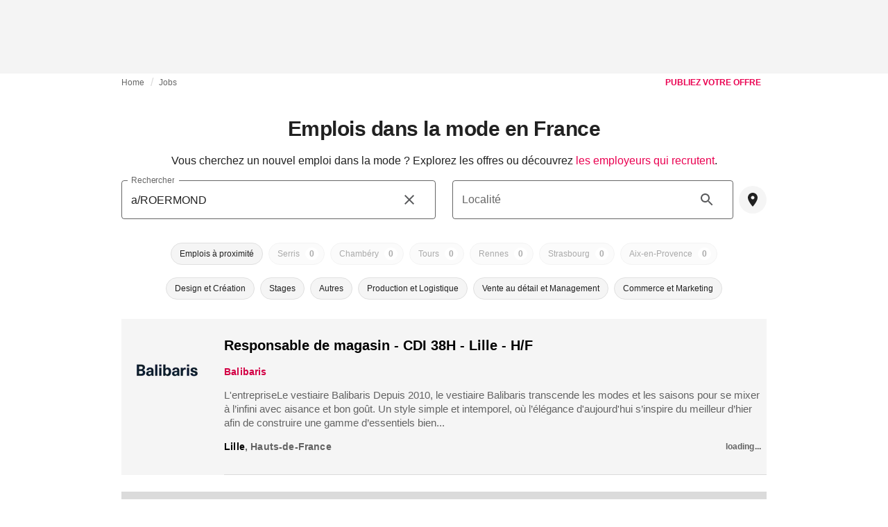

--- FILE ---
content_type: text/html; charset=utf-8
request_url: https://fashionunited.fr/fashion-jobs/search/a/ROERMOND
body_size: 28424
content:
<!DOCTYPE html><html lang="fr"><head><meta charSet="utf-8"/><meta name="viewport" content="width=device-width"/><title>Emplois dans la mode en France</title><meta property="og:site_name" content="FashionUnited"/><meta name="twitter:site" content="@FashionUnited"/><meta name="og:title" property="og:title" content="Emplois dans la mode en France"/><meta name="twitter:title" content="Emplois dans la mode en France"/><meta name="description" content="À la recherche d&#x27;un emploi dans l&#x27;industrie de la mode en France?"/><meta property="og:description" content="À la recherche d&#x27;un emploi dans l&#x27;industrie de la mode en France?"/><meta name="twitter:description" content="À la recherche d&#x27;un emploi dans l&#x27;industrie de la mode en France?"/><meta property="og:url" content="https://fashionunited.fr/fashion-jobs/search/a/ROERMOND"/><link rel="canonical" href="https://fashionunited.fr/fashion-jobs/search/a/ROERMOND"/><meta name="next-head-count" content="12"/><link rel="preconnect" href="https://media.fashionunited.com" crossorigin="anonymous"/><link rel="preconnect" href="https://r.fashionunited.com" crossorigin="anonymous"/><link rel="preconnect" href="https://api.fashionunited.com/graphql/" crossorigin="anonymous"/><link rel="modulepreload" as="script" fetchpriority="high" crossorigin="anonymous" href="https://media.fashionunited.com/media/progressive-img/30/progressive-img.js"/><link rel="preload" fetchpriority="high" crossorigin="anonymous" as="fetch" href="https://media.fashionunited.com/media/pwa/c13787b7329ca42458c5a8262ba5987d/_next/static/lang/fr-FR.json"/><link rel="icon" href="https://media.fashionunited.com/media/favicon/dark/favicon.ico"/><link rel="apple-touch-icon" sizes="60x60" href="https://media.fashionunited.com/media/favicon/dark/apple-touch-icon-60x60.png"/><link rel="apple-touch-icon" sizes="114x114" href="https://media.fashionunited.com/media/favicon/dark/apple-touch-icon-114x114.png"/><link rel="apple-touch-icon" sizes="120x120" href="https://media.fashionunited.com/media/favicon/dark/apple-touch-icon-120x120.png"/><link rel="apple-touch-icon" sizes="144x144" href="https://media.fashionunited.com/media/favicon/dark/apple-touch-icon-144x144.png"/><link rel="apple-touch-icon" sizes="152x152" href="https://media.fashionunited.com/media/favicon/dark/apple-touch-icon-152x152.png"/><link rel="apple-touch-icon" sizes="180x180" href="https://media.fashionunited.com/media/favicon/dark/apple-touch-icon-180x180.png"/><link rel="icon" type="image/png" sizes="192x192" href="https://media.fashionunited.com/media/favicon/dark/android-chrome-192x192.png"/><link rel="icon" type="image/png" sizes="512x512" href="https://media.fashionunited.com/media/favicon/dark/android-chrome-512x512.png"/><link rel="icon" type="image/png" sizes="16x16" href="https://media.fashionunited.com/media/favicon/dark/favicon-16x16.png"/><link rel="icon" type="image/png" sizes="32x32" href="https://media.fashionunited.com/media/favicon/dark/favicon-32x32.png"/><link rel="shortcut icon" href="https://media.fashionunited.com/media/favicon/dark/favicon.ico"/><link rel="manifest" href="/manifest.json"/><link rel="mask-icon" href="https://media.fashionunited.com/media/favicon/dark/safari-pinned-tab.svg" color="#5bbad5"/><meta name="msapplication-TileColor" content="#e14657"/><meta name="msapplication-TileImage" content="https://media.fashionunited.com/media/favicon/dark/mstile-144x144.png"/><meta name="msapplication-config" content="https://media.fashionunited.com/media/favicon/dark/browserconfig.xml"/><meta name="theme-color" content="#ffffff"/><style>html{font-size:16px;-webkit-font-smoothing:antialiased;-moz-osx-font-smoothing:grayscale}body{font-family:Helvetica Neue,Helvetica,-apple-system,BlinkMacSystemFont,Roboto,Arial,sans-serif;margin:0;overflow-x:hidden}</style><noscript data-n-css=""></noscript><script defer="" crossorigin="anonymous" nomodule="" src="https://media.fashionunited.com/media/pwa/c13787b7329ca42458c5a8262ba5987d/_next/static/chunks/polyfills-c67a75d1b6f99dc8.js"></script><script src="https://media.fashionunited.com/media/pwa/c13787b7329ca42458c5a8262ba5987d/_next/static/chunks/webpack-13ae563b2757985e.js" defer="" crossorigin="anonymous"></script><script src="https://media.fashionunited.com/media/pwa/c13787b7329ca42458c5a8262ba5987d/_next/static/chunks/framework-56ebfcefb973d459.js" defer="" crossorigin="anonymous"></script><script src="https://media.fashionunited.com/media/pwa/c13787b7329ca42458c5a8262ba5987d/_next/static/chunks/main-960e2e8e65e6b92f.js" defer="" crossorigin="anonymous"></script><script src="https://media.fashionunited.com/media/pwa/c13787b7329ca42458c5a8262ba5987d/_next/static/chunks/pages/_app-a5384fff55b07b32.js" defer="" crossorigin="anonymous"></script><script src="https://media.fashionunited.com/media/pwa/c13787b7329ca42458c5a8262ba5987d/_next/static/chunks/2137-f7c006c875b4ee80.js" defer="" crossorigin="anonymous"></script><script src="https://media.fashionunited.com/media/pwa/c13787b7329ca42458c5a8262ba5987d/_next/static/chunks/6059-3043723b8953da42.js" defer="" crossorigin="anonymous"></script><script src="https://media.fashionunited.com/media/pwa/c13787b7329ca42458c5a8262ba5987d/_next/static/chunks/5774-c70956fd00acf730.js" defer="" crossorigin="anonymous"></script><script src="https://media.fashionunited.com/media/pwa/c13787b7329ca42458c5a8262ba5987d/_next/static/chunks/1153-f450176ed91458e6.js" defer="" crossorigin="anonymous"></script><script src="https://media.fashionunited.com/media/pwa/c13787b7329ca42458c5a8262ba5987d/_next/static/chunks/6892-4826ad2f9f9c420a.js" defer="" crossorigin="anonymous"></script><script src="https://media.fashionunited.com/media/pwa/c13787b7329ca42458c5a8262ba5987d/_next/static/chunks/4392-d0ec458c1b55b59e.js" defer="" crossorigin="anonymous"></script><script src="https://media.fashionunited.com/media/pwa/c13787b7329ca42458c5a8262ba5987d/_next/static/chunks/8991-42ba39d9bf7e282b.js" defer="" crossorigin="anonymous"></script><script src="https://media.fashionunited.com/media/pwa/c13787b7329ca42458c5a8262ba5987d/_next/static/chunks/5030-8774fb929f4c4ccc.js" defer="" crossorigin="anonymous"></script><script src="https://media.fashionunited.com/media/pwa/c13787b7329ca42458c5a8262ba5987d/_next/static/chunks/3058-ca1ee23899f869e8.js" defer="" crossorigin="anonymous"></script><script src="https://media.fashionunited.com/media/pwa/c13787b7329ca42458c5a8262ba5987d/_next/static/chunks/7344-faea6cc94df80beb.js" defer="" crossorigin="anonymous"></script><script src="https://media.fashionunited.com/media/pwa/c13787b7329ca42458c5a8262ba5987d/_next/static/chunks/1397-5ae4d49ba52eb806.js" defer="" crossorigin="anonymous"></script><script src="https://media.fashionunited.com/media/pwa/c13787b7329ca42458c5a8262ba5987d/_next/static/chunks/4383-eb0d329da8acbe3c.js" defer="" crossorigin="anonymous"></script><script src="https://media.fashionunited.com/media/pwa/c13787b7329ca42458c5a8262ba5987d/_next/static/chunks/3727-228cd2677b1e5f01.js" defer="" crossorigin="anonymous"></script><script src="https://media.fashionunited.com/media/pwa/c13787b7329ca42458c5a8262ba5987d/_next/static/chunks/4683-dd45f38c481f02e7.js" defer="" crossorigin="anonymous"></script><script src="https://media.fashionunited.com/media/pwa/c13787b7329ca42458c5a8262ba5987d/_next/static/chunks/4388-56ed6b97341bbc74.js" defer="" crossorigin="anonymous"></script><script src="https://media.fashionunited.com/media/pwa/c13787b7329ca42458c5a8262ba5987d/_next/static/chunks/6468-573697d69f71f6a2.js" defer="" crossorigin="anonymous"></script><script src="https://media.fashionunited.com/media/pwa/c13787b7329ca42458c5a8262ba5987d/_next/static/chunks/637-889fb47b5cdfb16f.js" defer="" crossorigin="anonymous"></script><script src="https://media.fashionunited.com/media/pwa/c13787b7329ca42458c5a8262ba5987d/_next/static/chunks/8362-be2e9a1e50405b41.js" defer="" crossorigin="anonymous"></script><script src="https://media.fashionunited.com/media/pwa/c13787b7329ca42458c5a8262ba5987d/_next/static/chunks/5813-a6895588bb44df88.js" defer="" crossorigin="anonymous"></script><script src="https://media.fashionunited.com/media/pwa/c13787b7329ca42458c5a8262ba5987d/_next/static/chunks/1296-a38a68916a7beb19.js" defer="" crossorigin="anonymous"></script><script src="https://media.fashionunited.com/media/pwa/c13787b7329ca42458c5a8262ba5987d/_next/static/chunks/8799-64c7e9f4bd29897d.js" defer="" crossorigin="anonymous"></script><script src="https://media.fashionunited.com/media/pwa/c13787b7329ca42458c5a8262ba5987d/_next/static/chunks/8818-e412a84924179f72.js" defer="" crossorigin="anonymous"></script><script src="https://media.fashionunited.com/media/pwa/c13787b7329ca42458c5a8262ba5987d/_next/static/chunks/5549-e1c9d567bbdd1b65.js" defer="" crossorigin="anonymous"></script><script src="https://media.fashionunited.com/media/pwa/c13787b7329ca42458c5a8262ba5987d/_next/static/chunks/4781-70dec92a315a434b.js" defer="" crossorigin="anonymous"></script><script src="https://media.fashionunited.com/media/pwa/c13787b7329ca42458c5a8262ba5987d/_next/static/chunks/5758-1aed6298a42aa3e1.js" defer="" crossorigin="anonymous"></script><script src="https://media.fashionunited.com/media/pwa/c13787b7329ca42458c5a8262ba5987d/_next/static/chunks/3870-6cc329b0693bc1b7.js" defer="" crossorigin="anonymous"></script><script src="https://media.fashionunited.com/media/pwa/c13787b7329ca42458c5a8262ba5987d/_next/static/chunks/pages/jobs-675440cbcd49b27b.js" defer="" crossorigin="anonymous"></script><script src="https://media.fashionunited.com/media/pwa/c13787b7329ca42458c5a8262ba5987d/_next/static/O2FCuVKNZrdPLsRunsCbs/_buildManifest.js" defer="" crossorigin="anonymous"></script><script src="https://media.fashionunited.com/media/pwa/c13787b7329ca42458c5a8262ba5987d/_next/static/O2FCuVKNZrdPLsRunsCbs/_ssgManifest.js" defer="" crossorigin="anonymous"></script></head><body><script async="" type="module" fetchpriority="high" crossorigin="anonymous" src="https://media.fashionunited.com/media/progressive-img/30/progressive-img.js"></script><div id="__next"><style data-emotion="css jj1crp">.css-jj1crp{width:100%;margin-left:auto;box-sizing:border-box;margin-right:auto;}</style><div class="MuiContainer-root MuiContainer-disableGutters css-jj1crp"><style data-emotion="css-global ikyiia">:root{-webkit-hyphens:auto;-moz-hyphens:auto;-ms-hyphens:auto;hyphens:auto;hyphenate-limit-chars:14 5 5;overflow-y:scroll;}</style><style data-emotion="css jxuii1">.css-jxuii1{height:0;height:0;background-color:red;}</style><div class="hidden-loader loader"></div><div></div><style data-emotion="css ee7sw5">.css-ee7sw5{display:block;position:-webkit-sticky;position:sticky;top:0;left:0;right:0;z-index:100;background-color:#ffffff;-webkit-transition:.5s ease-in-out;transition:.5s ease-in-out;height:106px;-webkit-transform:translateY(0);-moz-transform:translateY(0);-ms-transform:translateY(0);transform:translateY(0);position:fixed;}.css-ee7sw5 menu{display:-webkit-box;display:-webkit-flex;display:-ms-flexbox;display:flex;}.css-ee7sw5 menu>*{-webkit-flex:0 0 42px;-ms-flex:0 0 42px;flex:0 0 42px;}@media print{.css-ee7sw5{position:static;height:64px;}}@media print{.css-ee7sw5 nav>div:not(:first-child){display:none;}}@media print{.css-ee7sw5 nav svg path:not([d^="M26.2 716V29.7h397.1v13.7H39.9v319.7h345"]){display:none;}}</style><header class="css-ee7sw5 e1ibqpay0"><style data-emotion="css f0p4x0 animation-c7515d">.css-f0p4x0{display:block;background-color:rgba(0, 0, 0, 0.11);height:1.2em;height:auto;-webkit-animation:animation-c7515d 2s ease-in-out 0.5s infinite;animation:animation-c7515d 2s ease-in-out 0.5s infinite;}.css-f0p4x0>*{visibility:hidden;}@-webkit-keyframes animation-c7515d{0%{opacity:1;}50%{opacity:0.4;}100%{opacity:1;}}@keyframes animation-c7515d{0%{opacity:1;}50%{opacity:0.4;}100%{opacity:1;}}</style><span class="MuiSkeleton-root MuiSkeleton-rectangular MuiSkeleton-pulse MuiSkeleton-withChildren MuiSkeleton-heightAuto loader css-f0p4x0" style="width:100%"><div style="height:106px;width:100%"> </div></span></header><style data-emotion="css 195y13p">.css-195y13p{min-height:100vh;overflow:hidden;padding-top:106px;}@media print{.css-195y13p{padding-top:0px;}}@media print{.css-195y13p nav>div:not(:first-child){display:none;}}@media print{.css-195y13p article>div:not(:first-child){display:none;}}@media print{.css-195y13p aside{display:none;}}</style><main class="css-195y13p e1ibqpay2"><style data-emotion="css jxhqdv">.css-jxhqdv{max-width:unset;background-color:transparent;margin:0 auto;min-height:100vh;}@media (min-width: 1024px){.css-jxhqdv{margin:0 auto 96px;}}</style><div class="css-jxhqdv e1ibqpay1"><div class="hidden-loader loader"></div><style data-emotion="css 18u03li">.css-18u03li{display:-webkit-box;display:-webkit-flex;display:-ms-flexbox;display:flex;-webkit-flex-direction:column;-ms-flex-direction:column;flex-direction:column;}.css-18u03li.css-18u03li>*{-webkit-box-flex:0;-webkit-flex-grow:0;-ms-flex-positive:0;flex-grow:0;}</style><div class="css-18u03li ev64z9w0"><div></div><style data-emotion="css pecbom">.css-pecbom{max-width:970px;margin:0 auto;width:100%;}</style><div class="css-pecbom epn0of522"><style data-emotion="css sncutk">.css-sncutk{display:grid;grid-template-areas:"breadcrumbs postJob";padding:0 20px 20px;}</style><div class="css-sncutk epn0of521"><style data-emotion="css 1mb5ped">.css-1mb5ped{height:40px;margin:2px 0 0 0;grid-area:breadcrumbs;}</style><style data-emotion="css b7jhv">.css-b7jhv{padding:0 16px 0 0;margin:2px 0 0 0;min-height:20px;overflow:hidden;position:relative;display:-webkit-box;display:-webkit-flex;display:-ms-flexbox;display:flex;-webkit-align-items:baseline;-webkit-box-align:baseline;-ms-flex-align:baseline;align-items:baseline;height:40px;margin:2px 0 0 0;grid-area:breadcrumbs;}</style><ul class="epn0of59 css-b7jhv egk9utx0"><style data-emotion="css 1vn6zbm">.css-1vn6zbm{min-height:20px;display:inline-block;vertical-align:middle;color:#00000099;}</style><li class="css-1vn6zbm egk9utx4"><style data-emotion="css 5hrfip">.css-5hrfip{color:#00000099;display:block;padding:4px 0;}.css-5hrfip.css-5hrfip{white-space:nowrap;overflow:hidden;text-overflow:ellipsis;margin:0;line-height:14px;font-weight:normal;}.css-5hrfip a,.css-5hrfip span{color:#00000099;display:block;overflow:hidden;text-overflow:ellipsis;white-space:nowrap;}.css-5hrfip a:hover{color:#000000de;}</style><style data-emotion="css 1akf6h3">.css-1akf6h3{margin:0;font-family:Helvetica Neue,Helvetica,-apple-system,BlinkMacSystemFont,Roboto,Arial,sans-serif;color:#0000008a;font-size:0.75rem;line-height:1.25rem;letter-spacing:0.008333333333333333rem;font-weight:bold;color:rgba(0, 0, 0, 0.6);color:#00000099;display:block;padding:4px 0;}.css-1akf6h3.css-1akf6h3{white-space:nowrap;overflow:hidden;text-overflow:ellipsis;margin:0;line-height:14px;font-weight:normal;}.css-1akf6h3 a,.css-1akf6h3 span{color:#00000099;display:block;overflow:hidden;text-overflow:ellipsis;white-space:nowrap;}.css-1akf6h3 a:hover{color:#000000de;}</style><span class="MuiTypography-root MuiTypography-subtitle2 egk9utx3 css-1akf6h3"><style data-emotion="css 1m7qp8p">.css-1m7qp8p{-webkit-text-decoration:none;text-decoration:none;color:#000000;}</style><a class="css-1m7qp8p e1wvg0o80" href="/">Home</a></span></li><style data-emotion="css x8vw6p">.css-x8vw6p{display:inline-block;vertical-align:middle;margin:0 8px;font-family:Helvetica Neue,Helvetica,-apple-system,BlinkMacSystemFont,Roboto,Arial,sans-serif;color:#dbdbdb;position:relative;top:1px;}.css-x8vw6p:before{content:'/';}</style><li class="css-x8vw6p egk9utx1"></li><style data-emotion="css 1bh2d2l">.css-1bh2d2l{min-height:20px;vertical-align:middle;overflow:hidden;-webkit-flex:1 1 0%;-ms-flex:1 1 0%;flex:1 1 0%;min-width:0;max-width:100%;display:inline-block;}</style><li class="css-1bh2d2l egk9utx2"><span class="MuiTypography-root MuiTypography-subtitle2 egk9utx3 css-1akf6h3"><a class="css-1m7qp8p e1wvg0o80" href="/fashion-jobs">Jobs</a></span></li></ul><style data-emotion="css 1qa8h69">.css-1qa8h69{display:none;grid-area:postJob;}@media (min-width: 600px){.css-1qa8h69{display:block;text-align:end;}}</style><div class="css-1qa8h69 epn0of58"><a class="css-1m7qp8p e1wvg0o80" href="/company/diffusez-vos-offres-d-emploi"><style data-emotion="css 10qk0qc">.css-10qk0qc{borderRadius:4px;height:26px;text-transform:none;line-height:1em;display:inline-block;padding:3px 8px;font-size:12px;}.css-10qk0qc span{white-space:nowrap;}</style><style data-emotion="css s8anzy">.css-s8anzy{font-family:Helvetica Neue,Helvetica,-apple-system,BlinkMacSystemFont,Roboto,Arial,sans-serif;font-size:0.875rem;line-height:1.25rem;letter-spacing:0rem;text-transform:uppercase;font-weight:bold;min-width:64px;padding:6px 16px;border:0;border-radius:4px;-webkit-transition:background-color 250ms cubic-bezier(0.4, 0, 0.2, 1) 0ms,box-shadow 250ms cubic-bezier(0.4, 0, 0.2, 1) 0ms,border-color 250ms cubic-bezier(0.4, 0, 0.2, 1) 0ms,color 250ms cubic-bezier(0.4, 0, 0.2, 1) 0ms;transition:background-color 250ms cubic-bezier(0.4, 0, 0.2, 1) 0ms,box-shadow 250ms cubic-bezier(0.4, 0, 0.2, 1) 0ms,border-color 250ms cubic-bezier(0.4, 0, 0.2, 1) 0ms,color 250ms cubic-bezier(0.4, 0, 0.2, 1) 0ms;padding:6px 8px;color:var(--variant-textColor);background-color:var(--variant-textBg);--variant-textColor:#ea0151;--variant-outlinedColor:#ea0151;--variant-outlinedBorder:rgba(234, 1, 81, 0.5);--variant-containedColor:#fff;--variant-containedBg:#ea0151;-webkit-transition:background-color 250ms cubic-bezier(0.4, 0, 0.2, 1) 0ms,box-shadow 250ms cubic-bezier(0.4, 0, 0.2, 1) 0ms,border-color 250ms cubic-bezier(0.4, 0, 0.2, 1) 0ms;transition:background-color 250ms cubic-bezier(0.4, 0, 0.2, 1) 0ms,box-shadow 250ms cubic-bezier(0.4, 0, 0.2, 1) 0ms,border-color 250ms cubic-bezier(0.4, 0, 0.2, 1) 0ms;borderRadius:4px;height:26px;text-transform:none;line-height:1em;display:inline-block;padding:3px 8px;font-size:12px;}.css-s8anzy:hover{-webkit-text-decoration:none;text-decoration:none;}.css-s8anzy.Mui-disabled{color:rgba(0, 0, 0, 0.26);}@media (hover: hover){.css-s8anzy:hover{--variant-containedBg:rgb(163, 0, 56);--variant-textBg:rgba(234, 1, 81, 0.04);--variant-outlinedBorder:#ea0151;--variant-outlinedBg:rgba(234, 1, 81, 0.04);}}.css-s8anzy.MuiButton-loading{color:transparent;}.css-s8anzy span{white-space:nowrap;}</style><style data-emotion="css af34g1">.css-af34g1{display:-webkit-inline-box;display:-webkit-inline-flex;display:-ms-inline-flexbox;display:inline-flex;-webkit-align-items:center;-webkit-box-align:center;-ms-flex-align:center;align-items:center;-webkit-box-pack:center;-ms-flex-pack:center;-webkit-justify-content:center;justify-content:center;position:relative;box-sizing:border-box;-webkit-tap-highlight-color:transparent;background-color:transparent;outline:0;border:0;margin:0;border-radius:0;padding:0;cursor:pointer;-webkit-user-select:none;-moz-user-select:none;-ms-user-select:none;user-select:none;vertical-align:middle;-moz-appearance:none;-webkit-appearance:none;-webkit-text-decoration:none;text-decoration:none;color:inherit;font-family:Helvetica Neue,Helvetica,-apple-system,BlinkMacSystemFont,Roboto,Arial,sans-serif;font-size:0.875rem;line-height:1.25rem;letter-spacing:0rem;text-transform:uppercase;font-weight:bold;min-width:64px;padding:6px 16px;border:0;border-radius:4px;-webkit-transition:background-color 250ms cubic-bezier(0.4, 0, 0.2, 1) 0ms,box-shadow 250ms cubic-bezier(0.4, 0, 0.2, 1) 0ms,border-color 250ms cubic-bezier(0.4, 0, 0.2, 1) 0ms,color 250ms cubic-bezier(0.4, 0, 0.2, 1) 0ms;transition:background-color 250ms cubic-bezier(0.4, 0, 0.2, 1) 0ms,box-shadow 250ms cubic-bezier(0.4, 0, 0.2, 1) 0ms,border-color 250ms cubic-bezier(0.4, 0, 0.2, 1) 0ms,color 250ms cubic-bezier(0.4, 0, 0.2, 1) 0ms;padding:6px 8px;color:var(--variant-textColor);background-color:var(--variant-textBg);--variant-textColor:#ea0151;--variant-outlinedColor:#ea0151;--variant-outlinedBorder:rgba(234, 1, 81, 0.5);--variant-containedColor:#fff;--variant-containedBg:#ea0151;-webkit-transition:background-color 250ms cubic-bezier(0.4, 0, 0.2, 1) 0ms,box-shadow 250ms cubic-bezier(0.4, 0, 0.2, 1) 0ms,border-color 250ms cubic-bezier(0.4, 0, 0.2, 1) 0ms;transition:background-color 250ms cubic-bezier(0.4, 0, 0.2, 1) 0ms,box-shadow 250ms cubic-bezier(0.4, 0, 0.2, 1) 0ms,border-color 250ms cubic-bezier(0.4, 0, 0.2, 1) 0ms;borderRadius:4px;height:26px;text-transform:none;line-height:1em;display:inline-block;padding:3px 8px;font-size:12px;}.css-af34g1::-moz-focus-inner{border-style:none;}.css-af34g1.Mui-disabled{pointer-events:none;cursor:default;}@media print{.css-af34g1{-webkit-print-color-adjust:exact;color-adjust:exact;}}.css-af34g1:hover{-webkit-text-decoration:none;text-decoration:none;}.css-af34g1.Mui-disabled{color:rgba(0, 0, 0, 0.26);}@media (hover: hover){.css-af34g1:hover{--variant-containedBg:rgb(163, 0, 56);--variant-textBg:rgba(234, 1, 81, 0.04);--variant-outlinedBorder:#ea0151;--variant-outlinedBg:rgba(234, 1, 81, 0.04);}}.css-af34g1.MuiButton-loading{color:transparent;}.css-af34g1 span{white-space:nowrap;}</style><button class="MuiButtonBase-root MuiButton-root MuiButton-text MuiButton-textPrimary MuiButton-sizeMedium MuiButton-textSizeMedium MuiButton-colorPrimary MuiButton-root MuiButton-text MuiButton-textPrimary MuiButton-sizeMedium MuiButton-textSizeMedium MuiButton-colorPrimary css-af34g1" tabindex="0" type="button" role="link">PUBLIEZ VOTRE OFFRE</button></a></div></div><style data-emotion="css 10vzew5">.css-10vzew5{margin-top:0rem;}</style><div class="css-10vzew5 epn0of50"><style data-emotion="css 1bghb31">.css-1bghb31{text-align:center;}</style><style data-emotion="css 15mmzsg">.css-15mmzsg{margin:0;font-family:Helvetica Neue,Helvetica,-apple-system,BlinkMacSystemFont,Roboto,Arial,sans-serif;color:#000000de;font-size:1.5rem;line-height:2rem;letter-spacing:-0.041666666666666664rem;font-weight:bold;color:rgba(0, 0, 0, 0.87);text-align:center;}@media(min-width: 480px){.css-15mmzsg{font-size:1.875rem;line-height:2.25rem;letter-spacing:-0.030000000000000002rem;}}</style><h1 class="MuiTypography-root MuiTypography-h3 epn0of516 css-15mmzsg">Emplois dans la mode en France</h1></div><style data-emotion="css 181celp">.css-181celp{display:grid;margin:0 0 20px;padding:0 20px;position:relative;grid-template-areas:"header" "content" "footer";grid-template-columns:1fr;}</style><div class="css-181celp epn0of520"><style data-emotion="css vn4o1">.css-vn4o1{grid-area:header;overflow:hidden;max-width:100%;}</style><div class="css-vn4o1 epn0of53"><style data-emotion="css 1176nnr">.css-1176nnr{display:grid;gap:0;justify-items:center;-webkit-align-items:center;-webkit-box-align:center;-ms-flex-align:center;align-items:center;margin:16px 0;}</style><div class="css-1176nnr epn0of514"><style data-emotion="css 1aubja5">.css-1aubja5{overflow:hidden;width:100%;}</style><div class="css-1aubja5 epn0of513"><style data-emotion="css b1gf4y">.css-b1gf4y{text-align:center;white-space:pre-wrap;display:block;}@media (min-width: 600px){.css-b1gf4y{display:block;}}.css-b1gf4y a{color:#ea0151;}</style><style data-emotion="css 7wg0xe">.css-7wg0xe{margin:0;font-family:Helvetica Neue,Helvetica,-apple-system,BlinkMacSystemFont,Roboto,Arial,sans-serif;color:#000000de;font-size:1rem;line-height:1.5rem;letter-spacing:0rem;font-weight:400;color:rgba(0, 0, 0, 0.87);text-align:center;white-space:pre-wrap;display:block;}@media (min-width: 600px){.css-7wg0xe{display:block;}}.css-7wg0xe a{color:#ea0151;}</style><div class="MuiTypography-root MuiTypography-body1 epn0of512 css-7wg0xe">Vous cherchez un nouvel emploi dans la mode ? Explorez les offres ou découvrez<!-- --> <a class="css-1m7qp8p e1wvg0o80" href="/fashion-jobs/Travailler-chez">les employeurs qui recrutent</a>.</div></div></div></div><style data-emotion="css 1sxg93g">.css-1sxg93g{grid-area:content;}</style><div class="css-1sxg93g epn0of52"><style data-emotion="css agh6h4">.css-agh6h4{width:100%;min-height:248px;display:grid;grid-template-columns:1fr;grid-template-areas:"searchInput" "locationInput" "locationBadges" "categoryBadges" "additionalOptions";grid-template-rows:auto auto 50px 50px auto;margin:0;-webkit-align-self:center;-ms-flex-item-align:center;align-self:center;background-color:white;}@media (min-width: 600px){.css-agh6h4{min-height:216px;grid-template-columns:1fr 1fr;grid-template-areas:"searchInput locationInput" "locationBadges locationBadges" "categoryBadges categoryBadges" "additionalOptions additionalOptions";grid-template-rows:auto 50px 50px auto;gap:0 24px;}}@media (min-width: 1024px){.css-agh6h4{min-height:200px;}}@media (min-width: 1920px){.css-agh6h4{padding:0 16px 16px;}}</style><div class="css-agh6h4 epn0of517"><style data-emotion="css chvo90">.css-chvo90{grid-area:searchInput;margin:0 0 8px 0;min-width:0;}</style><div class="css-chvo90 e5esl5r11"><style data-emotion="css 1d3w5wq">.css-1d3w5wq{width:100%;}</style><style data-emotion="css 1727n3i">.css-1727n3i{width:100%;}</style><style data-emotion="css xnd86n">.css-xnd86n{display:-webkit-inline-box;display:-webkit-inline-flex;display:-ms-inline-flexbox;display:inline-flex;-webkit-flex-direction:column;-ms-flex-direction:column;flex-direction:column;position:relative;min-width:0;padding:0;margin:0;border:0;vertical-align:top;width:100%;}</style><div class="MuiFormControl-root MuiTextField-root e5esl5r6 css-xnd86n"><style data-emotion="css g15osg">.css-g15osg{display:block;transform-origin:top left;white-space:nowrap;overflow:hidden;text-overflow:ellipsis;max-width:100%;position:absolute;left:0;top:0;-webkit-transform:translate(0, 20px) scale(1);-moz-transform:translate(0, 20px) scale(1);-ms-transform:translate(0, 20px) scale(1);transform:translate(0, 20px) scale(1);-webkit-transform:translate(0, -1.5px) scale(0.75);-moz-transform:translate(0, -1.5px) scale(0.75);-ms-transform:translate(0, -1.5px) scale(0.75);transform:translate(0, -1.5px) scale(0.75);transform-origin:top left;max-width:133%;-webkit-transition:color 200ms cubic-bezier(0.0, 0, 0.2, 1) 0ms,-webkit-transform 200ms cubic-bezier(0.0, 0, 0.2, 1) 0ms,max-width 200ms cubic-bezier(0.0, 0, 0.2, 1) 0ms;transition:color 200ms cubic-bezier(0.0, 0, 0.2, 1) 0ms,transform 200ms cubic-bezier(0.0, 0, 0.2, 1) 0ms,max-width 200ms cubic-bezier(0.0, 0, 0.2, 1) 0ms;z-index:1;pointer-events:none;-webkit-transform:translate(14px, 16px) scale(1);-moz-transform:translate(14px, 16px) scale(1);-ms-transform:translate(14px, 16px) scale(1);transform:translate(14px, 16px) scale(1);max-width:calc(100% - 24px);-webkit-user-select:none;-moz-user-select:none;-ms-user-select:none;user-select:none;pointer-events:auto;max-width:calc(133% - 32px);-webkit-transform:translate(14px, -9px) scale(0.75);-moz-transform:translate(14px, -9px) scale(0.75);-ms-transform:translate(14px, -9px) scale(0.75);transform:translate(14px, -9px) scale(0.75);font-family:Helvetica Neue,Helvetica,-apple-system,BlinkMacSystemFont,Roboto,Arial,sans-serif;color:#00000099;}</style><style data-emotion="css uh9gjr">.css-uh9gjr{color:#000000de;font-family:Helvetica Neue,Helvetica,-apple-system,BlinkMacSystemFont,Roboto,Arial,sans-serif;font-size:1rem;line-height:1.4375em;letter-spacing:0rem;font-weight:400;padding:0;position:relative;display:block;transform-origin:top left;white-space:nowrap;overflow:hidden;text-overflow:ellipsis;max-width:100%;position:absolute;left:0;top:0;-webkit-transform:translate(0, 20px) scale(1);-moz-transform:translate(0, 20px) scale(1);-ms-transform:translate(0, 20px) scale(1);transform:translate(0, 20px) scale(1);-webkit-transform:translate(0, -1.5px) scale(0.75);-moz-transform:translate(0, -1.5px) scale(0.75);-ms-transform:translate(0, -1.5px) scale(0.75);transform:translate(0, -1.5px) scale(0.75);transform-origin:top left;max-width:133%;-webkit-transition:color 200ms cubic-bezier(0.0, 0, 0.2, 1) 0ms,-webkit-transform 200ms cubic-bezier(0.0, 0, 0.2, 1) 0ms,max-width 200ms cubic-bezier(0.0, 0, 0.2, 1) 0ms;transition:color 200ms cubic-bezier(0.0, 0, 0.2, 1) 0ms,transform 200ms cubic-bezier(0.0, 0, 0.2, 1) 0ms,max-width 200ms cubic-bezier(0.0, 0, 0.2, 1) 0ms;z-index:1;pointer-events:none;-webkit-transform:translate(14px, 16px) scale(1);-moz-transform:translate(14px, 16px) scale(1);-ms-transform:translate(14px, 16px) scale(1);transform:translate(14px, 16px) scale(1);max-width:calc(100% - 24px);-webkit-user-select:none;-moz-user-select:none;-ms-user-select:none;user-select:none;pointer-events:auto;max-width:calc(133% - 32px);-webkit-transform:translate(14px, -9px) scale(0.75);-moz-transform:translate(14px, -9px) scale(0.75);-ms-transform:translate(14px, -9px) scale(0.75);transform:translate(14px, -9px) scale(0.75);font-family:Helvetica Neue,Helvetica,-apple-system,BlinkMacSystemFont,Roboto,Arial,sans-serif;color:#00000099;}.css-uh9gjr.Mui-focused{color:#ea0151;}.css-uh9gjr.Mui-disabled{color:rgba(0, 0, 0, 0.38);}.css-uh9gjr.Mui-error{color:#d32f2f;}</style><label class="MuiFormLabel-root MuiInputLabel-root MuiInputLabel-formControl MuiInputLabel-animated MuiInputLabel-shrink MuiInputLabel-outlined MuiFormLabel-colorPrimary MuiFormLabel-filled MuiInputLabel-root MuiInputLabel-formControl MuiInputLabel-animated MuiInputLabel-shrink MuiInputLabel-outlined css-uh9gjr" data-shrink="true" for="jobs-search-text" id="jobs-search-text-label">Rechercher</label><style data-emotion="css-global 1prfaxn">@-webkit-keyframes mui-auto-fill{from{display:block;}}@keyframes mui-auto-fill{from{display:block;}}@-webkit-keyframes mui-auto-fill-cancel{from{display:block;}}@keyframes mui-auto-fill-cancel{from{display:block;}}</style><style data-emotion="css 1nrocj7">.css-1nrocj7{font-family:Helvetica Neue,Helvetica,-apple-system,BlinkMacSystemFont,Roboto,Arial,sans-serif;color:rgba(0, 0, 0, 0.87);font-size:1rem;line-height:1.4375em;letter-spacing:0rem;font-weight:400;box-sizing:border-box;position:relative;cursor:text;display:-webkit-inline-box;display:-webkit-inline-flex;display:-ms-inline-flexbox;display:inline-flex;-webkit-align-items:center;-webkit-box-align:center;-ms-flex-align:center;align-items:center;font-family:Helvetica Neue,Helvetica,-apple-system,BlinkMacSystemFont,Roboto,Arial,sans-serif;position:relative;border-radius:4px;padding-right:14px;}.css-1nrocj7.Mui-disabled{color:rgba(0, 0, 0, 0.38);cursor:default;}.css-1nrocj7:hover .MuiOutlinedInput-notchedOutline{border-color:rgba(0, 0, 0, 0.87);}@media (hover: none){.css-1nrocj7:hover .MuiOutlinedInput-notchedOutline{border-color:rgba(0, 0, 0, 0.23);}}.css-1nrocj7.Mui-focused .MuiOutlinedInput-notchedOutline{border-width:2px;}.css-1nrocj7.Mui-focused .MuiOutlinedInput-notchedOutline{border-color:#ea0151;}.css-1nrocj7.Mui-error .MuiOutlinedInput-notchedOutline{border-color:#d32f2f;}.css-1nrocj7.Mui-disabled .MuiOutlinedInput-notchedOutline{border-color:rgba(0, 0, 0, 0.26);}</style><div class="MuiInputBase-root MuiOutlinedInput-root MuiInputBase-colorPrimary MuiInputBase-formControl MuiInputBase-adornedEnd css-1nrocj7"><style data-emotion="css 79h83e">.css-79h83e{font:inherit;letter-spacing:inherit;color:currentColor;padding:4px 0 5px;border:0;box-sizing:content-box;background:none;height:1.4375em;margin:0;-webkit-tap-highlight-color:transparent;display:block;min-width:0;width:100%;-webkit-animation-name:mui-auto-fill-cancel;animation-name:mui-auto-fill-cancel;-webkit-animation-duration:10ms;animation-duration:10ms;padding:16.5px 14px;padding-right:0;}.css-79h83e::-webkit-input-placeholder{color:currentColor;opacity:0.42;-webkit-transition:opacity 200ms cubic-bezier(0.4, 0, 0.2, 1) 0ms;transition:opacity 200ms cubic-bezier(0.4, 0, 0.2, 1) 0ms;}.css-79h83e::-moz-placeholder{color:currentColor;opacity:0.42;-webkit-transition:opacity 200ms cubic-bezier(0.4, 0, 0.2, 1) 0ms;transition:opacity 200ms cubic-bezier(0.4, 0, 0.2, 1) 0ms;}.css-79h83e::-ms-input-placeholder{color:currentColor;opacity:0.42;-webkit-transition:opacity 200ms cubic-bezier(0.4, 0, 0.2, 1) 0ms;transition:opacity 200ms cubic-bezier(0.4, 0, 0.2, 1) 0ms;}.css-79h83e:focus{outline:0;}.css-79h83e:invalid{box-shadow:none;}.css-79h83e::-webkit-search-decoration{-webkit-appearance:none;}label[data-shrink=false]+.MuiInputBase-formControl .css-79h83e::-webkit-input-placeholder{opacity:0!important;}label[data-shrink=false]+.MuiInputBase-formControl .css-79h83e::-moz-placeholder{opacity:0!important;}label[data-shrink=false]+.MuiInputBase-formControl .css-79h83e::-ms-input-placeholder{opacity:0!important;}label[data-shrink=false]+.MuiInputBase-formControl .css-79h83e:focus::-webkit-input-placeholder{opacity:0.42;}label[data-shrink=false]+.MuiInputBase-formControl .css-79h83e:focus::-moz-placeholder{opacity:0.42;}label[data-shrink=false]+.MuiInputBase-formControl .css-79h83e:focus::-ms-input-placeholder{opacity:0.42;}.css-79h83e.Mui-disabled{opacity:1;-webkit-text-fill-color:rgba(0, 0, 0, 0.38);}.css-79h83e:-webkit-autofill{-webkit-animation-duration:5000s;animation-duration:5000s;-webkit-animation-name:mui-auto-fill;animation-name:mui-auto-fill;}.css-79h83e:-webkit-autofill{border-radius:inherit;}</style><input aria-invalid="false" id="jobs-search-text" name="search" type="text" class="MuiInputBase-input MuiOutlinedInput-input MuiInputBase-inputAdornedEnd css-79h83e" value="a/ROERMOND"/><style data-emotion="css yxqbup">.css-yxqbup{display:-webkit-box;display:-webkit-flex;display:-ms-flexbox;display:flex;max-height:2em;-webkit-align-items:center;-webkit-box-align:center;-ms-flex-align:center;align-items:center;white-space:nowrap;color:rgba(0, 0, 0, 0.54);margin-left:8px;}</style><div class="MuiInputAdornment-root MuiInputAdornment-positionEnd MuiInputAdornment-outlined MuiInputAdornment-sizeMedium css-yxqbup"><style data-emotion="css 15w8fqn">.css-15w8fqn{text-align:center;-webkit-flex:0 0 auto;-ms-flex:0 0 auto;flex:0 0 auto;font-size:1.5rem;padding:8px;border-radius:50%;color:rgba(0, 0, 0, 0.54);-webkit-transition:background-color 150ms cubic-bezier(0.4, 0, 0.2, 1) 0ms;transition:background-color 150ms cubic-bezier(0.4, 0, 0.2, 1) 0ms;--IconButton-hoverBg:rgba(0, 0, 0, 0.04);padding:12px;font-size:1.75rem;}.css-15w8fqn:hover{background-color:var(--IconButton-hoverBg);}@media (hover: none){.css-15w8fqn:hover{background-color:transparent;}}.css-15w8fqn.Mui-disabled{background-color:transparent;color:rgba(0, 0, 0, 0.26);}.css-15w8fqn.MuiIconButton-loading{color:transparent;}</style><style data-emotion="css deih4v">.css-deih4v{display:-webkit-inline-box;display:-webkit-inline-flex;display:-ms-inline-flexbox;display:inline-flex;-webkit-align-items:center;-webkit-box-align:center;-ms-flex-align:center;align-items:center;-webkit-box-pack:center;-ms-flex-pack:center;-webkit-justify-content:center;justify-content:center;position:relative;box-sizing:border-box;-webkit-tap-highlight-color:transparent;background-color:transparent;outline:0;border:0;margin:0;border-radius:0;padding:0;cursor:pointer;-webkit-user-select:none;-moz-user-select:none;-ms-user-select:none;user-select:none;vertical-align:middle;-moz-appearance:none;-webkit-appearance:none;-webkit-text-decoration:none;text-decoration:none;color:inherit;text-align:center;-webkit-flex:0 0 auto;-ms-flex:0 0 auto;flex:0 0 auto;font-size:1.5rem;padding:8px;border-radius:50%;color:rgba(0, 0, 0, 0.54);-webkit-transition:background-color 150ms cubic-bezier(0.4, 0, 0.2, 1) 0ms;transition:background-color 150ms cubic-bezier(0.4, 0, 0.2, 1) 0ms;--IconButton-hoverBg:rgba(0, 0, 0, 0.04);padding:12px;font-size:1.75rem;}.css-deih4v::-moz-focus-inner{border-style:none;}.css-deih4v.Mui-disabled{pointer-events:none;cursor:default;}@media print{.css-deih4v{-webkit-print-color-adjust:exact;color-adjust:exact;}}.css-deih4v:hover{background-color:var(--IconButton-hoverBg);}@media (hover: none){.css-deih4v:hover{background-color:transparent;}}.css-deih4v.Mui-disabled{background-color:transparent;color:rgba(0, 0, 0, 0.26);}.css-deih4v.MuiIconButton-loading{color:transparent;}</style><button class="MuiButtonBase-root MuiIconButton-root MuiIconButton-sizeLarge css-deih4v" tabindex="0" type="button"><svg viewBox="0 0 24 24" width="24" height="24"><title>Clear</title><path d="M19 6.41L17.59 5 12 10.59 6.41 5 5 6.41 10.59 12 5 17.59 6.41 19 12 13.41 17.59 19 19 17.59 13.41 12z" fill="#58595b"></path></svg></button></div><style data-emotion="css 1qt18ez">.css-1qt18ez{border-color:rgba(0, 0, 0, 0.23);border-color:#00000099;}</style><style data-emotion="css 1vigkkg">.css-1vigkkg{text-align:left;position:absolute;bottom:0;right:0;top:-5px;left:0;margin:0;padding:0 8px;pointer-events:none;border-radius:inherit;border-style:solid;border-width:1px;overflow:hidden;min-width:0%;border-color:rgba(0, 0, 0, 0.23);border-color:#00000099;}</style><fieldset aria-hidden="true" class="MuiOutlinedInput-notchedOutline css-1vigkkg"><style data-emotion="css w1u3ce">.css-w1u3ce{float:unset;width:auto;overflow:hidden;display:block;padding:0;height:11px;font-size:0.75em;visibility:hidden;max-width:0.01px;-webkit-transition:max-width 50ms cubic-bezier(0.0, 0, 0.2, 1) 0ms;transition:max-width 50ms cubic-bezier(0.0, 0, 0.2, 1) 0ms;white-space:nowrap;max-width:100%;-webkit-transition:max-width 100ms cubic-bezier(0.0, 0, 0.2, 1) 50ms;transition:max-width 100ms cubic-bezier(0.0, 0, 0.2, 1) 50ms;}.css-w1u3ce>span{padding-left:5px;padding-right:5px;display:inline-block;opacity:0;visibility:visible;}</style><legend class="css-w1u3ce"><span>Rechercher</span></legend></fieldset></div></div></div><style data-emotion="css alujz1">.css-alujz1{grid-area:locationInput;margin:0 0 4px 0;min-width:0;}</style><div class="css-alujz1 e5esl5r10"><style data-emotion="css xcb1pv">.css-xcb1pv{display:grid;grid-template-columns:1fr 40px;gap:8px;-webkit-align-items:center;-webkit-box-align:center;-ms-flex-align:center;align-items:center;}</style><div class="css-xcb1pv e5esl5r5"><style data-emotion="css 1pv2xcc">.css-1pv2xcc{display:-webkit-inline-box;display:-webkit-inline-flex;display:-ms-inline-flexbox;display:inline-flex;-webkit-flex-direction:column;-ms-flex-direction:column;flex-direction:column;position:relative;min-width:0;padding:0;margin:0;border:0;vertical-align:top;}</style><div class="MuiFormControl-root MuiTextField-root css-1pv2xcc"><style data-emotion="css zpx8xj">.css-zpx8xj{display:block;transform-origin:top left;white-space:nowrap;overflow:hidden;text-overflow:ellipsis;max-width:100%;position:absolute;left:0;top:0;-webkit-transform:translate(0, 20px) scale(1);-moz-transform:translate(0, 20px) scale(1);-ms-transform:translate(0, 20px) scale(1);transform:translate(0, 20px) scale(1);-webkit-transition:color 200ms cubic-bezier(0.0, 0, 0.2, 1) 0ms,-webkit-transform 200ms cubic-bezier(0.0, 0, 0.2, 1) 0ms,max-width 200ms cubic-bezier(0.0, 0, 0.2, 1) 0ms;transition:color 200ms cubic-bezier(0.0, 0, 0.2, 1) 0ms,transform 200ms cubic-bezier(0.0, 0, 0.2, 1) 0ms,max-width 200ms cubic-bezier(0.0, 0, 0.2, 1) 0ms;z-index:1;pointer-events:none;-webkit-transform:translate(14px, 16px) scale(1);-moz-transform:translate(14px, 16px) scale(1);-ms-transform:translate(14px, 16px) scale(1);transform:translate(14px, 16px) scale(1);max-width:calc(100% - 24px);font-family:Helvetica Neue,Helvetica,-apple-system,BlinkMacSystemFont,Roboto,Arial,sans-serif;color:#00000099;}</style><style data-emotion="css 1352vty">.css-1352vty{color:#000000de;font-family:Helvetica Neue,Helvetica,-apple-system,BlinkMacSystemFont,Roboto,Arial,sans-serif;font-size:1rem;line-height:1.4375em;letter-spacing:0rem;font-weight:400;padding:0;position:relative;display:block;transform-origin:top left;white-space:nowrap;overflow:hidden;text-overflow:ellipsis;max-width:100%;position:absolute;left:0;top:0;-webkit-transform:translate(0, 20px) scale(1);-moz-transform:translate(0, 20px) scale(1);-ms-transform:translate(0, 20px) scale(1);transform:translate(0, 20px) scale(1);-webkit-transition:color 200ms cubic-bezier(0.0, 0, 0.2, 1) 0ms,-webkit-transform 200ms cubic-bezier(0.0, 0, 0.2, 1) 0ms,max-width 200ms cubic-bezier(0.0, 0, 0.2, 1) 0ms;transition:color 200ms cubic-bezier(0.0, 0, 0.2, 1) 0ms,transform 200ms cubic-bezier(0.0, 0, 0.2, 1) 0ms,max-width 200ms cubic-bezier(0.0, 0, 0.2, 1) 0ms;z-index:1;pointer-events:none;-webkit-transform:translate(14px, 16px) scale(1);-moz-transform:translate(14px, 16px) scale(1);-ms-transform:translate(14px, 16px) scale(1);transform:translate(14px, 16px) scale(1);max-width:calc(100% - 24px);font-family:Helvetica Neue,Helvetica,-apple-system,BlinkMacSystemFont,Roboto,Arial,sans-serif;color:#00000099;}.css-1352vty.Mui-focused{color:#ea0151;}.css-1352vty.Mui-disabled{color:rgba(0, 0, 0, 0.38);}.css-1352vty.Mui-error{color:#d32f2f;}</style><label class="MuiFormLabel-root MuiInputLabel-root MuiInputLabel-formControl MuiInputLabel-animated MuiInputLabel-outlined MuiFormLabel-colorPrimary MuiInputLabel-root MuiInputLabel-formControl MuiInputLabel-animated MuiInputLabel-outlined css-1352vty" data-shrink="false" for="jobs-search-location" id="jobs-search-location-label">Localité</label><style data-emotion="css-global 1prfaxn">@-webkit-keyframes mui-auto-fill{from{display:block;}}@keyframes mui-auto-fill{from{display:block;}}@-webkit-keyframes mui-auto-fill-cancel{from{display:block;}}@keyframes mui-auto-fill-cancel{from{display:block;}}</style><div class="MuiInputBase-root MuiOutlinedInput-root MuiInputBase-colorPrimary MuiInputBase-formControl MuiInputBase-adornedEnd css-1nrocj7"><input aria-invalid="false" id="jobs-search-location" name="jobs-search-location" type="text" class="MuiInputBase-input MuiOutlinedInput-input MuiInputBase-inputAdornedEnd css-79h83e" value=""/><div class="MuiInputAdornment-root MuiInputAdornment-positionEnd MuiInputAdornment-outlined MuiInputAdornment-sizeMedium css-yxqbup"><button class="MuiButtonBase-root MuiIconButton-root MuiIconButton-sizeLarge css-deih4v" tabindex="0" type="button"><style data-emotion="css q7mezt">.css-q7mezt{-webkit-user-select:none;-moz-user-select:none;-ms-user-select:none;user-select:none;width:1em;height:1em;display:inline-block;-webkit-flex-shrink:0;-ms-flex-negative:0;flex-shrink:0;-webkit-transition:fill 200ms cubic-bezier(0.4, 0, 0.2, 1) 0ms;transition:fill 200ms cubic-bezier(0.4, 0, 0.2, 1) 0ms;fill:currentColor;font-size:1.5rem;}</style><svg class="MuiSvgIcon-root MuiSvgIcon-fontSizeMedium css-q7mezt" focusable="false" color="#58595b" role="img" viewBox="0 0 24 24"><path d="M15.5 14h-.79l-.28-.27C15.41 12.59 16 11.11 16 9.5 16 5.91 13.09 3 9.5 3S3 5.91 3 9.5 5.91 16 9.5 16c1.61 0 3.09-.59 4.23-1.57l.27.28v.79l5 4.99L20.49 19zm-6 0C7.01 14 5 11.99 5 9.5S7.01 5 9.5 5 14 7.01 14 9.5 11.99 14 9.5 14"></path><title>Search</title></svg></button></div><fieldset aria-hidden="true" class="MuiOutlinedInput-notchedOutline css-1vigkkg"><style data-emotion="css 81qg8w">.css-81qg8w{float:unset;width:auto;overflow:hidden;display:block;padding:0;height:11px;font-size:0.75em;visibility:hidden;max-width:0.01px;-webkit-transition:max-width 50ms cubic-bezier(0.0, 0, 0.2, 1) 0ms;transition:max-width 50ms cubic-bezier(0.0, 0, 0.2, 1) 0ms;white-space:nowrap;}.css-81qg8w>span{padding-left:5px;padding-right:5px;display:inline-block;opacity:0;visibility:visible;}</style><legend class="css-81qg8w"><span>Localité</span></legend></fieldset></div></div><style data-emotion="css dp3r9m">.css-dp3r9m{min-width:40px;height:40px;background-color:#0000000a;color:#000000de;}.css-dp3r9m:hover{background-color:#00000014;}</style><style data-emotion="css 1pnvofh">.css-1pnvofh{text-align:center;-webkit-flex:0 0 auto;-ms-flex:0 0 auto;flex:0 0 auto;font-size:1.5rem;padding:8px;border-radius:50%;color:rgba(0, 0, 0, 0.54);-webkit-transition:background-color 150ms cubic-bezier(0.4, 0, 0.2, 1) 0ms;transition:background-color 150ms cubic-bezier(0.4, 0, 0.2, 1) 0ms;--IconButton-hoverBg:rgba(0, 0, 0, 0.04);padding:5px;font-size:1.125rem;min-width:40px;height:40px;background-color:#0000000a;color:#000000de;}.css-1pnvofh:hover{background-color:var(--IconButton-hoverBg);}@media (hover: none){.css-1pnvofh:hover{background-color:transparent;}}.css-1pnvofh.Mui-disabled{background-color:transparent;color:rgba(0, 0, 0, 0.26);}.css-1pnvofh.MuiIconButton-loading{color:transparent;}.css-1pnvofh:hover{background-color:#00000014;}</style><style data-emotion="css 1o2yd4c">.css-1o2yd4c{display:-webkit-inline-box;display:-webkit-inline-flex;display:-ms-inline-flexbox;display:inline-flex;-webkit-align-items:center;-webkit-box-align:center;-ms-flex-align:center;align-items:center;-webkit-box-pack:center;-ms-flex-pack:center;-webkit-justify-content:center;justify-content:center;position:relative;box-sizing:border-box;-webkit-tap-highlight-color:transparent;background-color:transparent;outline:0;border:0;margin:0;border-radius:0;padding:0;cursor:pointer;-webkit-user-select:none;-moz-user-select:none;-ms-user-select:none;user-select:none;vertical-align:middle;-moz-appearance:none;-webkit-appearance:none;-webkit-text-decoration:none;text-decoration:none;color:inherit;text-align:center;-webkit-flex:0 0 auto;-ms-flex:0 0 auto;flex:0 0 auto;font-size:1.5rem;padding:8px;border-radius:50%;color:rgba(0, 0, 0, 0.54);-webkit-transition:background-color 150ms cubic-bezier(0.4, 0, 0.2, 1) 0ms;transition:background-color 150ms cubic-bezier(0.4, 0, 0.2, 1) 0ms;--IconButton-hoverBg:rgba(0, 0, 0, 0.04);padding:5px;font-size:1.125rem;min-width:40px;height:40px;background-color:#0000000a;color:#000000de;}.css-1o2yd4c::-moz-focus-inner{border-style:none;}.css-1o2yd4c.Mui-disabled{pointer-events:none;cursor:default;}@media print{.css-1o2yd4c{-webkit-print-color-adjust:exact;color-adjust:exact;}}.css-1o2yd4c:hover{background-color:var(--IconButton-hoverBg);}@media (hover: none){.css-1o2yd4c:hover{background-color:transparent;}}.css-1o2yd4c.Mui-disabled{background-color:transparent;color:rgba(0, 0, 0, 0.26);}.css-1o2yd4c.MuiIconButton-loading{color:transparent;}.css-1o2yd4c:hover{background-color:#00000014;}</style><button class="MuiButtonBase-root MuiIconButton-root MuiIconButton-sizeSmall e5esl5r4 css-1o2yd4c" tabindex="0" type="button" title="Jobs near me"><svg class="MuiSvgIcon-root MuiSvgIcon-fontSizeMedium css-q7mezt" focusable="false" aria-hidden="true" viewBox="0 0 24 24"><path d="M12 2C8.13 2 5 5.13 5 9c0 5.25 7 13 7 13s7-7.75 7-13c0-3.87-3.13-7-7-7m0 9.5c-1.38 0-2.5-1.12-2.5-2.5s1.12-2.5 2.5-2.5 2.5 1.12 2.5 2.5-1.12 2.5-2.5 2.5"></path></svg></button></div></div><style data-emotion="css 1nsnag0">.css-1nsnag0{grid-area:locationBadges;padding:0;min-width:0;min-height:48px;margin:.5rem -.75rem;}@media (min-width: 600px){.css-1nsnag0{margin:0;}}</style><div class="css-1nsnag0 e5esl5r9"><style data-emotion="css 147ibk9">.css-147ibk9{display:-webkit-box;display:-webkit-flex;display:-ms-flexbox;display:flex;-webkit-flex-direction:row;-ms-flex-direction:row;flex-direction:row;-webkit-box-flex-wrap:nowrap;-webkit-flex-wrap:nowrap;-ms-flex-wrap:nowrap;flex-wrap:nowrap;-webkit-align-items:center;-webkit-box-align:center;-ms-flex-align:center;align-items:center;height:48px;-webkit-box-pack:start;-ms-flex-pack:start;-webkit-justify-content:flex-start;justify-content:flex-start;overflow-x:auto;overflow-y:hidden;}@media (min-width: 1024px){.css-147ibk9{-webkit-box-flex-wrap:wrap;-webkit-flex-wrap:wrap;-ms-flex-wrap:wrap;flex-wrap:wrap;-webkit-box-pack:center;-ms-flex-pack:center;-webkit-justify-content:center;justify-content:center;overflow-x:visible;}}</style><div class="css-147ibk9 e5esl5r3"><style data-emotion="css 1tsxd14">.css-1tsxd14{font-weight:500;font-size:.75rem;font-size:12px;background-color:#f5f5f5;border:1px solid #e0e0e0;vertical-align:baseline;}.css-1tsxd14.MuiChip-colorPrimary{background-image:linear-gradient(to right, #ff2468, #ea0151);}.css-1tsxd14.MuiChip-colorPrimary{border-color:transparent;}.css-1tsxd14 .MuiChip-label{padding-right:12px;overflow:visible;}</style><style data-emotion="css ws9xcg">.css-ws9xcg{max-width:100%;font-family:Helvetica Neue,Helvetica,-apple-system,BlinkMacSystemFont,Roboto,Arial,sans-serif;font-size:0.8125rem;display:-webkit-inline-box;display:-webkit-inline-flex;display:-ms-inline-flexbox;display:inline-flex;-webkit-align-items:center;-webkit-box-align:center;-ms-flex-align:center;align-items:center;-webkit-box-pack:center;-ms-flex-pack:center;-webkit-justify-content:center;justify-content:center;height:32px;line-height:1.5;color:rgba(0, 0, 0, 0.87);background-color:rgba(0, 0, 0, 0.08);border-radius:16px;white-space:nowrap;-webkit-transition:background-color 300ms cubic-bezier(0.4, 0, 0.2, 1) 0ms,box-shadow 300ms cubic-bezier(0.4, 0, 0.2, 1) 0ms;transition:background-color 300ms cubic-bezier(0.4, 0, 0.2, 1) 0ms,box-shadow 300ms cubic-bezier(0.4, 0, 0.2, 1) 0ms;cursor:unset;outline:0;-webkit-text-decoration:none;text-decoration:none;border:0;padding:0;vertical-align:middle;box-sizing:border-box;-webkit-user-select:none;-moz-user-select:none;-ms-user-select:none;user-select:none;-webkit-tap-highlight-color:transparent;cursor:pointer;font-family:Helvetica Neue,Helvetica,-apple-system,BlinkMacSystemFont,Roboto,Arial,sans-serif;margin:4px;font-weight:500;font-size:.75rem;font-size:12px;background-color:#f5f5f5;border:1px solid #e0e0e0;vertical-align:baseline;}.css-ws9xcg.Mui-disabled{opacity:0.38;pointer-events:none;}.css-ws9xcg .MuiChip-avatar{margin-left:5px;margin-right:-6px;width:24px;height:24px;color:#616161;font-size:0.75rem;}.css-ws9xcg .MuiChip-avatarColorPrimary{color:#fff;background-color:rgb(163, 0, 56);}.css-ws9xcg .MuiChip-avatarColorSecondary{color:#fff;background-color:rgb(163, 0, 56);}.css-ws9xcg .MuiChip-avatarSmall{margin-left:4px;margin-right:-4px;width:18px;height:18px;font-size:0.625rem;}.css-ws9xcg .MuiChip-icon{margin-left:5px;margin-right:-6px;}.css-ws9xcg .MuiChip-deleteIcon{-webkit-tap-highlight-color:transparent;color:rgba(0, 0, 0, 0.26);font-size:22px;cursor:pointer;margin:0 5px 0 -6px;}.css-ws9xcg .MuiChip-deleteIcon:hover{color:rgba(0, 0, 0, 0.4);}.css-ws9xcg .MuiChip-icon{color:#616161;}.css-ws9xcg:hover{background-color:rgba(0, 0, 0, 0.12);}.css-ws9xcg.Mui-focusVisible{background-color:rgba(0, 0, 0, 0.2);}.css-ws9xcg:active{box-shadow:0px 2px 1px -1px rgba(0,0,0,0.2),0px 1px 1px 0px rgba(0,0,0,0.14),0px 1px 3px 0px rgba(0,0,0,0.12);}.css-ws9xcg.MuiChip-colorPrimary{background-image:linear-gradient(to right, #ff2468, #ea0151);}.css-ws9xcg.MuiChip-colorPrimary{border-color:transparent;}.css-ws9xcg .MuiChip-label{padding-right:12px;overflow:visible;}</style><style data-emotion="css 1sh95eo">.css-1sh95eo{display:-webkit-inline-box;display:-webkit-inline-flex;display:-ms-inline-flexbox;display:inline-flex;-webkit-align-items:center;-webkit-box-align:center;-ms-flex-align:center;align-items:center;-webkit-box-pack:center;-ms-flex-pack:center;-webkit-justify-content:center;justify-content:center;position:relative;box-sizing:border-box;-webkit-tap-highlight-color:transparent;background-color:transparent;outline:0;border:0;margin:0;border-radius:0;padding:0;cursor:pointer;-webkit-user-select:none;-moz-user-select:none;-ms-user-select:none;user-select:none;vertical-align:middle;-moz-appearance:none;-webkit-appearance:none;-webkit-text-decoration:none;text-decoration:none;color:inherit;max-width:100%;font-family:Helvetica Neue,Helvetica,-apple-system,BlinkMacSystemFont,Roboto,Arial,sans-serif;font-size:0.8125rem;display:-webkit-inline-box;display:-webkit-inline-flex;display:-ms-inline-flexbox;display:inline-flex;-webkit-align-items:center;-webkit-box-align:center;-ms-flex-align:center;align-items:center;-webkit-box-pack:center;-ms-flex-pack:center;-webkit-justify-content:center;justify-content:center;height:32px;line-height:1.5;color:rgba(0, 0, 0, 0.87);background-color:rgba(0, 0, 0, 0.08);border-radius:16px;white-space:nowrap;-webkit-transition:background-color 300ms cubic-bezier(0.4, 0, 0.2, 1) 0ms,box-shadow 300ms cubic-bezier(0.4, 0, 0.2, 1) 0ms;transition:background-color 300ms cubic-bezier(0.4, 0, 0.2, 1) 0ms,box-shadow 300ms cubic-bezier(0.4, 0, 0.2, 1) 0ms;cursor:unset;outline:0;-webkit-text-decoration:none;text-decoration:none;border:0;padding:0;vertical-align:middle;box-sizing:border-box;-webkit-user-select:none;-moz-user-select:none;-ms-user-select:none;user-select:none;-webkit-tap-highlight-color:transparent;cursor:pointer;font-family:Helvetica Neue,Helvetica,-apple-system,BlinkMacSystemFont,Roboto,Arial,sans-serif;margin:4px;font-weight:500;font-size:.75rem;font-size:12px;background-color:#f5f5f5;border:1px solid #e0e0e0;vertical-align:baseline;}.css-1sh95eo::-moz-focus-inner{border-style:none;}.css-1sh95eo.Mui-disabled{pointer-events:none;cursor:default;}@media print{.css-1sh95eo{-webkit-print-color-adjust:exact;color-adjust:exact;}}.css-1sh95eo.Mui-disabled{opacity:0.38;pointer-events:none;}.css-1sh95eo .MuiChip-avatar{margin-left:5px;margin-right:-6px;width:24px;height:24px;color:#616161;font-size:0.75rem;}.css-1sh95eo .MuiChip-avatarColorPrimary{color:#fff;background-color:rgb(163, 0, 56);}.css-1sh95eo .MuiChip-avatarColorSecondary{color:#fff;background-color:rgb(163, 0, 56);}.css-1sh95eo .MuiChip-avatarSmall{margin-left:4px;margin-right:-4px;width:18px;height:18px;font-size:0.625rem;}.css-1sh95eo .MuiChip-icon{margin-left:5px;margin-right:-6px;}.css-1sh95eo .MuiChip-deleteIcon{-webkit-tap-highlight-color:transparent;color:rgba(0, 0, 0, 0.26);font-size:22px;cursor:pointer;margin:0 5px 0 -6px;}.css-1sh95eo .MuiChip-deleteIcon:hover{color:rgba(0, 0, 0, 0.4);}.css-1sh95eo .MuiChip-icon{color:#616161;}.css-1sh95eo:hover{background-color:rgba(0, 0, 0, 0.12);}.css-1sh95eo.Mui-focusVisible{background-color:rgba(0, 0, 0, 0.2);}.css-1sh95eo:active{box-shadow:0px 2px 1px -1px rgba(0,0,0,0.2),0px 1px 1px 0px rgba(0,0,0,0.14),0px 1px 3px 0px rgba(0,0,0,0.12);}.css-1sh95eo.MuiChip-colorPrimary{background-image:linear-gradient(to right, #ff2468, #ea0151);}.css-1sh95eo.MuiChip-colorPrimary{border-color:transparent;}.css-1sh95eo .MuiChip-label{padding-right:12px;overflow:visible;}</style><div class="MuiButtonBase-root MuiChip-root MuiChip-filled MuiChip-sizeMedium MuiChip-colorDefault MuiChip-clickable MuiChip-clickableColorDefault MuiChip-filledDefault e5esl5r2 css-1sh95eo" tabindex="0" role="button"><style data-emotion="css s01idy">.css-s01idy{overflow:hidden;text-overflow:ellipsis;padding-left:12px;padding-right:12px;white-space:nowrap;}</style><span class="MuiChip-label MuiChip-labelMedium css-s01idy">Emplois à proximité</span></div><style data-emotion="css yivhtb">.css-yivhtb{font-weight:500;font-size:.75rem;font-size:12px;background-color:#f5f5f5;border:1px solid #e0e0e0;vertical-align:baseline;}.css-yivhtb.MuiChip-colorPrimary{background-image:linear-gradient(to right, #ff2468, #ea0151);}.css-yivhtb.MuiChip-colorPrimary{border-color:transparent;}.css-yivhtb .MuiChip-label{padding-right:8px;overflow:visible;}</style><style data-emotion="css epzqah">.css-epzqah{max-width:100%;font-family:Helvetica Neue,Helvetica,-apple-system,BlinkMacSystemFont,Roboto,Arial,sans-serif;font-size:0.8125rem;display:-webkit-inline-box;display:-webkit-inline-flex;display:-ms-inline-flexbox;display:inline-flex;-webkit-align-items:center;-webkit-box-align:center;-ms-flex-align:center;align-items:center;-webkit-box-pack:center;-ms-flex-pack:center;-webkit-justify-content:center;justify-content:center;height:32px;line-height:1.5;color:rgba(0, 0, 0, 0.87);background-color:rgba(0, 0, 0, 0.08);border-radius:16px;white-space:nowrap;-webkit-transition:background-color 300ms cubic-bezier(0.4, 0, 0.2, 1) 0ms,box-shadow 300ms cubic-bezier(0.4, 0, 0.2, 1) 0ms;transition:background-color 300ms cubic-bezier(0.4, 0, 0.2, 1) 0ms,box-shadow 300ms cubic-bezier(0.4, 0, 0.2, 1) 0ms;cursor:unset;outline:0;-webkit-text-decoration:none;text-decoration:none;border:0;padding:0;vertical-align:middle;box-sizing:border-box;font-family:Helvetica Neue,Helvetica,-apple-system,BlinkMacSystemFont,Roboto,Arial,sans-serif;margin:4px;font-weight:500;font-size:.75rem;font-size:12px;background-color:#f5f5f5;border:1px solid #e0e0e0;vertical-align:baseline;}.css-epzqah.Mui-disabled{opacity:0.38;pointer-events:none;}.css-epzqah .MuiChip-avatar{margin-left:5px;margin-right:-6px;width:24px;height:24px;color:#616161;font-size:0.75rem;}.css-epzqah .MuiChip-avatarColorPrimary{color:#fff;background-color:rgb(163, 0, 56);}.css-epzqah .MuiChip-avatarColorSecondary{color:#fff;background-color:rgb(163, 0, 56);}.css-epzqah .MuiChip-avatarSmall{margin-left:4px;margin-right:-4px;width:18px;height:18px;font-size:0.625rem;}.css-epzqah .MuiChip-icon{margin-left:5px;margin-right:-6px;}.css-epzqah .MuiChip-deleteIcon{-webkit-tap-highlight-color:transparent;color:rgba(0, 0, 0, 0.26);font-size:22px;cursor:pointer;margin:0 5px 0 -6px;}.css-epzqah .MuiChip-deleteIcon:hover{color:rgba(0, 0, 0, 0.4);}.css-epzqah .MuiChip-icon{color:#616161;}.css-epzqah.MuiChip-colorPrimary{background-image:linear-gradient(to right, #ff2468, #ea0151);}.css-epzqah.MuiChip-colorPrimary{border-color:transparent;}.css-epzqah .MuiChip-label{padding-right:8px;overflow:visible;}</style><div class="MuiChip-root MuiChip-filled Mui-disabled MuiChip-sizeMedium MuiChip-colorDefault MuiChip-filledDefault e5esl5r2 css-epzqah"><span class="MuiChip-label MuiChip-labelMedium css-s01idy">Serris<style data-emotion="css 1p4kr01">.css-1p4kr01{background:white;color:#000000de;padding:2px 6px;border-radius:12px;font-size:12px;font-weight:600;text-align:center;line-height:1.2;margin-left:8px;}</style><span class="css-1p4kr01 e5esl5r1">0</span></span></div><div class="MuiChip-root MuiChip-filled Mui-disabled MuiChip-sizeMedium MuiChip-colorDefault MuiChip-filledDefault e5esl5r2 css-epzqah"><span class="MuiChip-label MuiChip-labelMedium css-s01idy">Chambéry<span class="css-1p4kr01 e5esl5r1">0</span></span></div><div class="MuiChip-root MuiChip-filled Mui-disabled MuiChip-sizeMedium MuiChip-colorDefault MuiChip-filledDefault e5esl5r2 css-epzqah"><span class="MuiChip-label MuiChip-labelMedium css-s01idy">Tours<span class="css-1p4kr01 e5esl5r1">0</span></span></div><div class="MuiChip-root MuiChip-filled Mui-disabled MuiChip-sizeMedium MuiChip-colorDefault MuiChip-filledDefault e5esl5r2 css-epzqah"><span class="MuiChip-label MuiChip-labelMedium css-s01idy">Rennes<span class="css-1p4kr01 e5esl5r1">0</span></span></div><div class="MuiChip-root MuiChip-filled Mui-disabled MuiChip-sizeMedium MuiChip-colorDefault MuiChip-filledDefault e5esl5r2 css-epzqah"><span class="MuiChip-label MuiChip-labelMedium css-s01idy">Strasbourg<span class="css-1p4kr01 e5esl5r1">0</span></span></div><div class="MuiChip-root MuiChip-filled Mui-disabled MuiChip-sizeMedium MuiChip-colorDefault MuiChip-filledDefault e5esl5r2 css-epzqah"><span class="MuiChip-label MuiChip-labelMedium css-s01idy">Aix-en-Provence<span class="css-1p4kr01 e5esl5r1">0</span></span></div></div></div><style data-emotion="css 1dsraph">.css-1dsraph{grid-area:categoryBadges;padding:0;min-width:0;min-height:48px;margin:.5rem -.75rem;}@media (min-width: 600px){.css-1dsraph{margin:0;}}</style><div class="css-1dsraph e5esl5r8"><div class="css-147ibk9 e5esl5r3"><div class="MuiButtonBase-root MuiChip-root MuiChip-filled MuiChip-sizeMedium MuiChip-colorDefault MuiChip-clickable MuiChip-clickableColorDefault MuiChip-filledDefault e5esl5r2 css-1sh95eo" tabindex="0" role="button"><span class="MuiChip-label MuiChip-labelMedium css-s01idy">Design et Création</span></div><div class="MuiButtonBase-root MuiChip-root MuiChip-filled MuiChip-sizeMedium MuiChip-colorDefault MuiChip-clickable MuiChip-clickableColorDefault MuiChip-filledDefault e5esl5r2 css-1sh95eo" tabindex="0" role="button"><span class="MuiChip-label MuiChip-labelMedium css-s01idy">Stages</span></div><div class="MuiButtonBase-root MuiChip-root MuiChip-filled MuiChip-sizeMedium MuiChip-colorDefault MuiChip-clickable MuiChip-clickableColorDefault MuiChip-filledDefault e5esl5r2 css-1sh95eo" tabindex="0" role="button"><span class="MuiChip-label MuiChip-labelMedium css-s01idy">Autres</span></div><div class="MuiButtonBase-root MuiChip-root MuiChip-filled MuiChip-sizeMedium MuiChip-colorDefault MuiChip-clickable MuiChip-clickableColorDefault MuiChip-filledDefault e5esl5r2 css-1sh95eo" tabindex="0" role="button"><span class="MuiChip-label MuiChip-labelMedium css-s01idy">Production et Logistique</span></div><div class="MuiButtonBase-root MuiChip-root MuiChip-filled MuiChip-sizeMedium MuiChip-colorDefault MuiChip-clickable MuiChip-clickableColorDefault MuiChip-filledDefault e5esl5r2 css-1sh95eo" tabindex="0" role="button"><span class="MuiChip-label MuiChip-labelMedium css-s01idy">Vente au détail et Management</span></div><div class="MuiButtonBase-root MuiChip-root MuiChip-filled MuiChip-sizeMedium MuiChip-colorDefault MuiChip-clickable MuiChip-clickableColorDefault MuiChip-filledDefault e5esl5r2 css-1sh95eo" tabindex="0" role="button"><span class="MuiChip-label MuiChip-labelMedium css-s01idy">Commerce et Marketing</span></div></div></div></div></div><style data-emotion="css 180puj2">.css-180puj2{grid-area:ads;display:none;padding-bottom:16px;}@media (min-width: 1024px){.css-180puj2{display:block;min-height:307px;}}</style><div class="css-180puj2 epn0of518"></div><style data-emotion="css mjijoq">.css-mjijoq{grid-area:footer;}</style><div class="css-mjijoq epn0of51"><div></div><style data-emotion="css 1lr5dnc">.css-1lr5dnc{background-color:#f5f5f5;}.css-1lr5dnc.css-1lr5dnc{padding:0;}</style><style data-emotion="css t4an98">.css-t4an98{list-style:none;margin:0;padding:0;position:relative;padding-top:8px;padding-bottom:8px;background-color:#f5f5f5;}.css-t4an98.css-t4an98{padding:0;}</style><ul class="MuiList-root MuiList-padding ek8de6d2 css-t4an98"><style data-emotion="css 5k7fm1">.css-5k7fm1{display:grid;grid-template-columns:auto 1fr;grid-template-areas:"logo jobDetails";gap:16px;padding:24px 0 0 0;position:relative;-webkit-align-items:start;-webkit-box-align:start;-ms-flex-align:start;align-items:start;}</style><li class="css-5k7fm1 ek8de6d19"><style data-emotion="css 5aw7i9">.css-5aw7i9{grid-area:logo;width:60px;height:60px;display:grid;place-items:center;margin:0 1rem;}@media (min-width: 480px){.css-5aw7i9{width:100px;height:100px;}}.css-5aw7i9 progressive-img{display:grid;place-items:center;}.css-5aw7i9.css-5aw7i9 progressive-img{--img-width:60px;--img-object-fit:contain;--img-height:80px;}@media (min-width: 480px){.css-5aw7i9.css-5aw7i9 progressive-img{--img-width:100px;}}</style><div class="css-5aw7i9 ek8de6d18"><style data-emotion="css 1l5n6r9">.css-1l5n6r9{width:100%;height:auto;display:block;}.css-1l5n6r9 progressive-img,.css-1l5n6r9 img{width:100%;--img-width:100%;object-fit:cover;--img-object-fit:cover;height:auto;--img-height:auto;max-height:none;--img-max-height:none;}@media (min-width: 600px){.css-1l5n6r9 progressive-img,.css-1l5n6r9 img{border-radius:0;overflow:hidden;}}@media (min-width: 600px){.css-1l5n6r9{border-radius:0;overflow:hidden;}}@media (min-width: 1024px){.css-1l5n6r9{display:block;}}</style><div class="css-1l5n6r9 e5ghrnl1" height="auto" width="100%"><progressive-img alt="Responsable de magasin - CDI 38H - Lille - H/F" final-fetchpriority="low" placeholder-fetchpriority="low" placeholder="https://r.fashionunited.com/m_0t64VHTOxnzWbJ_HZ0PY_nHJwx8M152c6e9kAeyyw/resize:fill:42:0:0/gravity:ce/quality:10/aHR0cHM6Ly9mYXNoaW9udW5pdGVkLmNvbS9pbWcvdXBsb2FkLzIwMjUvMDEvMTcvbG9nby1iYWxpYmFyaXMtYmxldS14NmpnaDhoNi0yMDI1LTAxLTE3LnBuZw" sizes="
      (min-width: 480px) 100px,
      60px
    " src="https://r.fashionunited.com/cHLu_DCmtSRSc0wYKoFQl5dp5m_zaCvGglaRIqJGNcQ/resize:fill:100:0:0/gravity:ce/quality:70/aHR0cHM6Ly9mYXNoaW9udW5pdGVkLmNvbS9pbWcvdXBsb2FkLzIwMjUvMDEvMTcvbG9nby1iYWxpYmFyaXMtYmxldS14NmpnaDhoNi0yMDI1LTAxLTE3LnBuZw" srcset="https://r.fashionunited.com/cHLu_DCmtSRSc0wYKoFQl5dp5m_zaCvGglaRIqJGNcQ/resize:fill:100:0:0/gravity:ce/quality:70/aHR0cHM6Ly9mYXNoaW9udW5pdGVkLmNvbS9pbWcvdXBsb2FkLzIwMjUvMDEvMTcvbG9nby1iYWxpYmFyaXMtYmxldS14NmpnaDhoNi0yMDI1LTAxLTE3LnBuZw 100w, https://r.fashionunited.com/CJRKEq6G_T_tlP02kz8l-OI3ZJCexePruZbFZaK5bbg/resize:fill:120:0:0/gravity:ce/quality:70/aHR0cHM6Ly9mYXNoaW9udW5pdGVkLmNvbS9pbWcvdXBsb2FkLzIwMjUvMDEvMTcvbG9nby1iYWxpYmFyaXMtYmxldS14NmpnaDhoNi0yMDI1LTAxLTE3LnBuZw 120w, https://r.fashionunited.com/LBcko6ZIf0viRJmWh-MQqQ6FpFhwzm0xlAOhoqE_awU/resize:fill:200:0:0/gravity:ce/quality:70/aHR0cHM6Ly9mYXNoaW9udW5pdGVkLmNvbS9pbWcvdXBsb2FkLzIwMjUvMDEvMTcvbG9nby1iYWxpYmFyaXMtYmxldS14NmpnaDhoNi0yMDI1LTAxLTE3LnBuZw 200w" title="Responsable de magasin - CDI 38H - Lille - H/F" placeholder-load-strategy="instant"></progressive-img><style data-emotion="css 1bxycju">.css-1bxycju{min-width:100%;}</style><noscript class="css-1bxycju e5ghrnl0"><img alt="Responsable de magasin - CDI 38H - Lille - H/F" src="https://r.fashionunited.com/cHLu_DCmtSRSc0wYKoFQl5dp5m_zaCvGglaRIqJGNcQ/resize:fill:100:0:0/gravity:ce/quality:70/aHR0cHM6Ly9mYXNoaW9udW5pdGVkLmNvbS9pbWcvdXBsb2FkLzIwMjUvMDEvMTcvbG9nby1iYWxpYmFyaXMtYmxldS14NmpnaDhoNi0yMDI1LTAxLTE3LnBuZw" sizes="
      (min-width: 480px) 100px,
      60px
    " srcSet="https://r.fashionunited.com/cHLu_DCmtSRSc0wYKoFQl5dp5m_zaCvGglaRIqJGNcQ/resize:fill:100:0:0/gravity:ce/quality:70/aHR0cHM6Ly9mYXNoaW9udW5pdGVkLmNvbS9pbWcvdXBsb2FkLzIwMjUvMDEvMTcvbG9nby1iYWxpYmFyaXMtYmxldS14NmpnaDhoNi0yMDI1LTAxLTE3LnBuZw 100w, https://r.fashionunited.com/CJRKEq6G_T_tlP02kz8l-OI3ZJCexePruZbFZaK5bbg/resize:fill:120:0:0/gravity:ce/quality:70/aHR0cHM6Ly9mYXNoaW9udW5pdGVkLmNvbS9pbWcvdXBsb2FkLzIwMjUvMDEvMTcvbG9nby1iYWxpYmFyaXMtYmxldS14NmpnaDhoNi0yMDI1LTAxLTE3LnBuZw 120w, https://r.fashionunited.com/LBcko6ZIf0viRJmWh-MQqQ6FpFhwzm0xlAOhoqE_awU/resize:fill:200:0:0/gravity:ce/quality:70/aHR0cHM6Ly9mYXNoaW9udW5pdGVkLmNvbS9pbWcvdXBsb2FkLzIwMjUvMDEvMTcvbG9nby1iYWxpYmFyaXMtYmxldS14NmpnaDhoNi0yMDI1LTAxLTE3LnBuZw 200w"/></noscript></div></div><style data-emotion="css rv0q9z">.css-rv0q9z{grid-area:jobDetails;margin:0;padding:0 8px 8px 0;word-break:break-word;min-width:0;overflow-wrap:break-word;border-bottom:1px solid #dbdbdb;}</style><div class="css-rv0q9z ek8de6d17"><style data-emotion="css zmehsg">.css-zmehsg{margin-right:.25rem;}</style><style data-emotion="css 134ofjx">.css-134ofjx{margin:0;font-family:Helvetica Neue,Helvetica,-apple-system,BlinkMacSystemFont,Roboto,Arial,sans-serif;color:#000000de;font-size:1.25rem;line-height:1.75rem;letter-spacing:0rem;font-weight:bold;color:rgba(0, 0, 0, 0.87);margin-right:.25rem;}</style><h2 class="MuiTypography-root MuiTypography-h5 ek8de6d8 css-134ofjx"><style data-emotion="css 3zifyo">.css-3zifyo{-webkit-text-decoration:none;text-decoration:none;color:#000000;}.css-3zifyo:hover{-webkit-text-decoration:underline;text-decoration:underline;}</style><a class="css-3zifyo e1wvg0o80" title="Responsable de magasin - CDI 38H - Lille - H/F" href="/fashion-jobs/responsable-de-magasin-cdi-38h-lille-h-f-lille-1870946">Responsable de magasin - CDI 38H - Lille - H/F</a> <style data-emotion="css 1y99v9h">.css-1y99v9h{display:grid;grid-auto-flow:column;grid-auto-columns:max-content;-webkit-align-items:center;-webkit-box-align:center;-ms-flex-align:center;align-items:center;-webkit-box-pack:start;-ms-flex-pack:start;-webkit-justify-content:start;justify-content:start;position:relative;height:17px;min-width:10rem;margin-top:0.25rem;}@media (min-width: 600px){.css-1y99v9h{display:inline-block;}}</style><span class="css-1y99v9h ek8de6d9"><div class="hidden-loader loader"></div></span></h2><style data-emotion="css 1gn63ck">.css-1gn63ck{margin:.75rem 0;display:inline-block;}.css-1gn63ck a{color:#d30045;}.css-1gn63ck a:hover,.css-1gn63ck a:active{-webkit-text-decoration:underline;text-decoration:underline;}</style><style data-emotion="css lpewo7">.css-lpewo7{margin:0;font-family:Helvetica Neue,Helvetica,-apple-system,BlinkMacSystemFont,Roboto,Arial,sans-serif;color:#000000de;font-size:0.875rem;line-height:1.5rem;letter-spacing:0.010714285714285714rem;font-weight:bold;color:rgba(0, 0, 0, 0.6);margin:.75rem 0;display:inline-block;}.css-lpewo7 a{color:#d30045;}.css-lpewo7 a:hover,.css-lpewo7 a:active{-webkit-text-decoration:underline;text-decoration:underline;}</style><span class="MuiTypography-root MuiTypography-subtitle1 ek8de6d14 css-lpewo7"><a class="css-3zifyo e1wvg0o80" title="Balibaris" href="/fashion-jobs/travailler-chez/balibaris-recrutement">Balibaris</a></span><style data-emotion="css 94c8wm">.css-94c8wm{margin:0;display:-webkit-box;-webkit-line-clamp:5;-webkit-box-orient:vertical;overflow:hidden;text-overflow:ellipsis;}@media (min-width: 480px){.css-94c8wm{display:block;text-overflow:initial;-webkit-line-clamp:none;-webkit-box-orient:initial;overflow:visible;}}</style><style data-emotion="css 1xahjyl">.css-1xahjyl{margin:0;font-family:Helvetica Neue,Helvetica,-apple-system,BlinkMacSystemFont,Roboto,Arial,sans-serif;color:#00000099;font-size:0.9375rem;line-height:1.25rem;letter-spacing:0rem;font-weight:400;color:rgba(0, 0, 0, 0.6);margin:0;display:-webkit-box;-webkit-line-clamp:5;-webkit-box-orient:vertical;overflow:hidden;text-overflow:ellipsis;}@media (min-width: 480px){.css-1xahjyl{display:block;text-overflow:initial;-webkit-line-clamp:none;-webkit-box-orient:initial;overflow:visible;}}</style><p class="MuiTypography-root MuiTypography-body2 ek8de6d12 css-1xahjyl">L&#x27;entrepriseLe vestiaire Balibaris Depuis 2010, le vestiaire Balibaris transcende les modes et les saisons pour se mixer à l’infini avec aisance et bon goût. Un style simple et intemporel, où l’élégance d&#x27;aujourd&#x27;hui s’inspire du meilleur d’hier afin de construire une gamme d’essentiels bien...</p><style data-emotion="css 4bjdrz">.css-4bjdrz{display:grid;grid-template-columns:1fr auto;grid-template-areas:"jobLocation jobPublicationDate" "jobLocation jobPublicationDate";gap:8px;margin-bottom:8px;-webkit-align-items:start;-webkit-box-align:start;-ms-flex-align:start;align-items:start;}@media (max-width: 600px){.css-4bjdrz{grid-template-columns:1fr;grid-template-areas:"jobLocation" "jobPublicationDate";}}</style><div class="css-4bjdrz ek8de6d11"><style data-emotion="css swb5nj">.css-swb5nj{margin:.75rem 0;display:inline-block;grid-area:jobLocation;}</style><style data-emotion="css dmpgbh">.css-dmpgbh{margin:0;font-family:Helvetica Neue,Helvetica,-apple-system,BlinkMacSystemFont,Roboto,Arial,sans-serif;color:#000000de;font-size:0.875rem;line-height:1.5rem;letter-spacing:0.010714285714285714rem;font-weight:bold;color:rgba(0, 0, 0, 0.6);margin:.75rem 0;display:inline-block;grid-area:jobLocation;}</style><span class="MuiTypography-root MuiTypography-subtitle1 ek8de6d15 css-dmpgbh"><a class="css-3zifyo e1wvg0o80" title="Jobs in Lille" href="/fashion-jobs/a/lille">Lille</a>, <!-- -->Hauts-de-France</span><style data-emotion="css x16omx">.css-x16omx{grid-area:jobPublicationDate;min-width:10em;margin:auto 0;}@media (min-width: 600px){.css-x16omx{text-align:right;}}</style><style data-emotion="css 16y69r3">.css-16y69r3{margin:0;font-family:Helvetica Neue,Helvetica,-apple-system,BlinkMacSystemFont,Roboto,Arial,sans-serif;color:#0000008a;font-size:0.75rem;line-height:1.25rem;letter-spacing:0.008333333333333333rem;font-weight:bold;color:rgba(0, 0, 0, 0.6);grid-area:jobPublicationDate;min-width:10em;margin:auto 0;}@media (min-width: 600px){.css-16y69r3{text-align:right;}}</style><span class="MuiTypography-root MuiTypography-subtitle2 ek8de6d13 css-16y69r3"><span class="text-loader loader">loading...</span></span></div></div></li></ul><style data-emotion="css 139a4ca">.css-139a4ca{text-align:center;margin:24px 0;padding:8px;background-color:#dbdbdb;}.css-139a4ca .keywords{color:#ea0151;font-weight:600;}</style><style data-emotion="css 19aj9iy">.css-19aj9iy{margin:0;font-family:Helvetica Neue,Helvetica,-apple-system,BlinkMacSystemFont,Roboto,Arial,sans-serif;color:#00000099;font-size:0.9375rem;line-height:1.25rem;letter-spacing:0rem;font-weight:400;color:rgba(0, 0, 0, 0.6);text-align:center;margin:24px 0;padding:8px;background-color:#dbdbdb;}.css-19aj9iy .keywords{color:#ea0151;font-weight:600;}</style><div class="MuiTypography-root MuiTypography-body2 ek8de6d1 css-19aj9iy">Your search <span class="keywords">a/ROERMOND</span> did not match any of the jobs.</div><style data-emotion="css 26h4lu">.css-26h4lu{background-color:transparent;}.css-26h4lu.css-26h4lu{padding:0;}</style><style data-emotion="css 1l19b0p">.css-1l19b0p{list-style:none;margin:0;padding:0;position:relative;padding-top:8px;padding-bottom:8px;background-color:transparent;}.css-1l19b0p.css-1l19b0p{padding:0;}</style><ul class="MuiList-root MuiList-padding jobs-list-all ek8de6d2 css-1l19b0p"><style data-emotion="css 139dcg3">.css-139dcg3{display:grid;grid-template-columns:auto 1fr;grid-template-areas:"logo jobDetails";gap:16px;padding:24px 0 0 0;position:relative;-webkit-align-items:start;-webkit-box-align:start;-ms-flex-align:start;align-items:start;}.css-139dcg3::after{content:'';border-left:3px solid #ea0151;position:absolute;top:24px;bottom:30px;left:4px;}</style><li class="css-139dcg3 ek8de6d19"><div class="css-5aw7i9 ek8de6d18"><div class="css-1l5n6r9 e5ghrnl1" height="auto" width="100%"><progressive-img alt="Vendeur(se)" final-fetchpriority="low" placeholder-fetchpriority="low" placeholder="https://r.fashionunited.com/gAfT2TJdPlRke7VVdxZYPDeKhkkjuaCj0tX42Sgwf1Y/resize:fill:42:0:0/gravity:ce/quality:10/aHR0cHM6Ly9mYXNoaW9udW5pdGVkLmNvbS9pbWcvdXBsb2FkLzIwMjQvMDYvMDYvMjU2MHB4LXJhbHBoLWxhdXJlbi1sb2dvLXN2Zy1sNWZxMDFiaC0yMDI0LTA2LTA2LnBuZw" sizes="
      (min-width: 480px) 100px,
      60px
    " src="https://r.fashionunited.com/tGOyyNRBps60v1pzpPZbyZNmhZz0iBNjBr0GsPD1atQ/resize:fill:100:0:0/gravity:ce/quality:70/aHR0cHM6Ly9mYXNoaW9udW5pdGVkLmNvbS9pbWcvdXBsb2FkLzIwMjQvMDYvMDYvMjU2MHB4LXJhbHBoLWxhdXJlbi1sb2dvLXN2Zy1sNWZxMDFiaC0yMDI0LTA2LTA2LnBuZw" srcset="https://r.fashionunited.com/tGOyyNRBps60v1pzpPZbyZNmhZz0iBNjBr0GsPD1atQ/resize:fill:100:0:0/gravity:ce/quality:70/aHR0cHM6Ly9mYXNoaW9udW5pdGVkLmNvbS9pbWcvdXBsb2FkLzIwMjQvMDYvMDYvMjU2MHB4LXJhbHBoLWxhdXJlbi1sb2dvLXN2Zy1sNWZxMDFiaC0yMDI0LTA2LTA2LnBuZw 100w, https://r.fashionunited.com/m6SXYXebRyfLjBxA3YxEypGLA5-pqvPKvwApGVld2nU/resize:fill:120:0:0/gravity:ce/quality:70/aHR0cHM6Ly9mYXNoaW9udW5pdGVkLmNvbS9pbWcvdXBsb2FkLzIwMjQvMDYvMDYvMjU2MHB4LXJhbHBoLWxhdXJlbi1sb2dvLXN2Zy1sNWZxMDFiaC0yMDI0LTA2LTA2LnBuZw 120w, https://r.fashionunited.com/Jy3lAmnwGsoundorQh2kBNhGmd1zVI0rnFGgY7LVIGM/resize:fill:200:0:0/gravity:ce/quality:70/aHR0cHM6Ly9mYXNoaW9udW5pdGVkLmNvbS9pbWcvdXBsb2FkLzIwMjQvMDYvMDYvMjU2MHB4LXJhbHBoLWxhdXJlbi1sb2dvLXN2Zy1sNWZxMDFiaC0yMDI0LTA2LTA2LnBuZw 200w" title="Vendeur(se)" placeholder-load-strategy="instant"></progressive-img><noscript class="css-1bxycju e5ghrnl0"><img alt="Vendeur(se)" src="https://r.fashionunited.com/tGOyyNRBps60v1pzpPZbyZNmhZz0iBNjBr0GsPD1atQ/resize:fill:100:0:0/gravity:ce/quality:70/aHR0cHM6Ly9mYXNoaW9udW5pdGVkLmNvbS9pbWcvdXBsb2FkLzIwMjQvMDYvMDYvMjU2MHB4LXJhbHBoLWxhdXJlbi1sb2dvLXN2Zy1sNWZxMDFiaC0yMDI0LTA2LTA2LnBuZw" sizes="
      (min-width: 480px) 100px,
      60px
    " srcSet="https://r.fashionunited.com/tGOyyNRBps60v1pzpPZbyZNmhZz0iBNjBr0GsPD1atQ/resize:fill:100:0:0/gravity:ce/quality:70/aHR0cHM6Ly9mYXNoaW9udW5pdGVkLmNvbS9pbWcvdXBsb2FkLzIwMjQvMDYvMDYvMjU2MHB4LXJhbHBoLWxhdXJlbi1sb2dvLXN2Zy1sNWZxMDFiaC0yMDI0LTA2LTA2LnBuZw 100w, https://r.fashionunited.com/m6SXYXebRyfLjBxA3YxEypGLA5-pqvPKvwApGVld2nU/resize:fill:120:0:0/gravity:ce/quality:70/aHR0cHM6Ly9mYXNoaW9udW5pdGVkLmNvbS9pbWcvdXBsb2FkLzIwMjQvMDYvMDYvMjU2MHB4LXJhbHBoLWxhdXJlbi1sb2dvLXN2Zy1sNWZxMDFiaC0yMDI0LTA2LTA2LnBuZw 120w, https://r.fashionunited.com/Jy3lAmnwGsoundorQh2kBNhGmd1zVI0rnFGgY7LVIGM/resize:fill:200:0:0/gravity:ce/quality:70/aHR0cHM6Ly9mYXNoaW9udW5pdGVkLmNvbS9pbWcvdXBsb2FkLzIwMjQvMDYvMDYvMjU2MHB4LXJhbHBoLWxhdXJlbi1sb2dvLXN2Zy1sNWZxMDFiaC0yMDI0LTA2LTA2LnBuZw 200w"/></noscript></div></div><div class="css-rv0q9z ek8de6d17"><h2 class="MuiTypography-root MuiTypography-h5 ek8de6d8 css-134ofjx"><a class="css-3zifyo e1wvg0o80" title="Vendeur(se)" href="/fashion-jobs/vendeur-se-paris-1882379">Vendeur(se)</a> <span class="css-1y99v9h ek8de6d9"><div class="hidden-loader loader"></div></span></h2><span class="MuiTypography-root MuiTypography-subtitle1 ek8de6d14 css-lpewo7"><a class="css-3zifyo e1wvg0o80" title="Ralph Lauren" href="/fashion-jobs/travailler-chez/ralph-lauren-france-recrutement">Ralph Lauren</a></span><p class="MuiTypography-root MuiTypography-body2 ek8de6d12 css-1xahjyl">Ralph Lauren Corporation (NYSE:RL) is a global leader in the design, marketing and distribution of premium lifestyle products in five categories: apparel, accessories, home, fragrances, and hospitality. For more than 50 years, Ralph Lauren&#x27;s reputation and distinctive image have been consistently...</p><div class="css-4bjdrz ek8de6d11"><span class="MuiTypography-root MuiTypography-subtitle1 ek8de6d15 css-dmpgbh">Place de la Madeleine<!-- --> <!-- -->|<!-- --> <a class="css-3zifyo e1wvg0o80" title="Jobs in Paris" href="/fashion-jobs/a/paris">Paris</a>, <!-- -->Île-de-France<!-- --> <!-- -->75008</span><span class="MuiTypography-root MuiTypography-subtitle2 ek8de6d13 css-16y69r3"><span class="text-loader loader">loading...</span></span></div></div></li><li class="css-139dcg3 ek8de6d19"><div class="css-5aw7i9 ek8de6d18"><div class="css-1l5n6r9 e5ghrnl1" height="auto" width="100%"><progressive-img alt="Responsable de Boutique 39h - CDI" final-fetchpriority="low" placeholder-fetchpriority="low" placeholder="https://fashionunited.com/logos/american.yhxWKEYvcT8F5jsCS.svg" src="https://fashionunited.com/logos/american.yhxWKEYvcT8F5jsCS.svg" title="Responsable de Boutique 39h - CDI" placeholder-load-strategy="instant"></progressive-img><noscript class="css-1bxycju e5ghrnl0"><img alt="Responsable de Boutique 39h - CDI" src="https://fashionunited.com/logos/american.yhxWKEYvcT8F5jsCS.svg"/></noscript></div></div><div class="css-rv0q9z ek8de6d17"><h2 class="MuiTypography-root MuiTypography-h5 ek8de6d8 css-134ofjx"><a class="css-3zifyo e1wvg0o80" title="Responsable de Boutique 39h - CDI" href="/fashion-jobs/responsable-de-boutique-39h-cdi-paris-1882375">Responsable de Boutique 39h - CDI</a> <span class="css-1y99v9h ek8de6d9"><div class="hidden-loader loader"></div></span></h2><span class="MuiTypography-root MuiTypography-subtitle1 ek8de6d14 css-lpewo7"><a class="css-3zifyo e1wvg0o80" title="American Vintage" href="/fashion-jobs/travailler-chez/american-vintage-recrutement">American Vintage</a></span><p class="MuiTypography-root MuiTypography-body2 ek8de6d12 css-1xahjyl">Embarquez dans une marque où le produit invite à un voyage sensorielFidéliser une clientèle exigeante et internationale est un véritable enjeu dans le retail premium. Pour accompagner le développement d&#x27;American Vintage, nous recherchons un(e) Responsable de boutique pour notre boutique située...</p><div class="css-4bjdrz ek8de6d11"><span class="MuiTypography-root MuiTypography-subtitle1 ek8de6d15 css-dmpgbh"><a class="css-3zifyo e1wvg0o80" title="Jobs in Paris" href="/fashion-jobs/a/paris">Paris</a>, <!-- -->Île-de-France</span><span class="MuiTypography-root MuiTypography-subtitle2 ek8de6d13 css-16y69r3"><span class="text-loader loader">loading...</span></span></div></div></li><li class="css-139dcg3 ek8de6d19"><div class="css-5aw7i9 ek8de6d18"><div class="css-1l5n6r9 e5ghrnl1" height="auto" width="100%"><progressive-img alt="Conseiller(ère) de vente 14h - CDI" final-fetchpriority="low" placeholder-fetchpriority="low" placeholder="https://fashionunited.com/logos/american.yhxWKEYvcT8F5jsCS.svg" src="https://fashionunited.com/logos/american.yhxWKEYvcT8F5jsCS.svg" title="Conseiller(ère) de vente 14h - CDI" placeholder-load-strategy="instant"></progressive-img><noscript class="css-1bxycju e5ghrnl0"><img alt="Conseiller(ère) de vente 14h - CDI" src="https://fashionunited.com/logos/american.yhxWKEYvcT8F5jsCS.svg"/></noscript></div></div><div class="css-rv0q9z ek8de6d17"><h2 class="MuiTypography-root MuiTypography-h5 ek8de6d8 css-134ofjx"><a class="css-3zifyo e1wvg0o80" title="Conseiller(ère) de vente 14h - CDI" href="/fashion-jobs/conseiller-ere-de-vente-14h-cdi-bron-1882372">Conseiller(ère) de vente 14h - CDI</a> <span class="css-1y99v9h ek8de6d9"><div class="hidden-loader loader"></div></span></h2><span class="MuiTypography-root MuiTypography-subtitle1 ek8de6d14 css-lpewo7"><a class="css-3zifyo e1wvg0o80" title="American Vintage" href="/fashion-jobs/travailler-chez/american-vintage-recrutement">American Vintage</a></span><p class="MuiTypography-root MuiTypography-body2 ek8de6d12 css-1xahjyl">Embarquez dans une marque où le produit invite à un voyage sensorielNous recherchons un profil talentueux pour intégrer notre équipe et développer notre marque.Souhaitez-vous conjuguer l&#x27;univers American Vintage avec l&#x27;environnement d&#x27;un grand magasin ?Venez rejoindre Victoire, Responsable du...</p><div class="css-4bjdrz ek8de6d11"><span class="MuiTypography-root MuiTypography-subtitle1 ek8de6d15 css-dmpgbh"><a class="css-3zifyo e1wvg0o80" title="Jobs in Bron" href="/fashion-jobs/search/a/Bron">Bron</a>, <!-- -->Auvergne-Rhône-Alpes<!-- --> <!-- -->69500</span><span class="MuiTypography-root MuiTypography-subtitle2 ek8de6d13 css-16y69r3"><span class="text-loader loader">loading...</span></span></div></div></li><li class="css-5k7fm1 ek8de6d19"><div class="css-5aw7i9 ek8de6d18"><div class="css-1l5n6r9 e5ghrnl1" height="auto" width="100%"><progressive-img alt="Coordinateur Stock (35 heures) - Le Marais" final-fetchpriority="low" placeholder-fetchpriority="low" placeholder="https://fashionunited.com/img/upload/2025/07/16/new-balance-uwgo023v-2025-07-16.svg" src="https://fashionunited.com/img/upload/2025/07/16/new-balance-uwgo023v-2025-07-16.svg" title="Coordinateur Stock (35 heures) - Le Marais" placeholder-load-strategy="instant"></progressive-img><noscript class="css-1bxycju e5ghrnl0"><img alt="Coordinateur Stock (35 heures) - Le Marais" src="https://fashionunited.com/img/upload/2025/07/16/new-balance-uwgo023v-2025-07-16.svg"/></noscript></div></div><div class="css-rv0q9z ek8de6d17"><h2 class="MuiTypography-root MuiTypography-h5 ek8de6d8 css-134ofjx"><a class="css-3zifyo e1wvg0o80" title="Coordinateur Stock (35 heures) - Le Marais" href="/fashion-jobs/coordinateur-stock-35-heures-le-marais-paris-1856356">Coordinateur Stock (35 heures) - Le Marais</a> <span class="css-1y99v9h ek8de6d9"><div class="hidden-loader loader"></div></span></h2><span class="MuiTypography-root MuiTypography-subtitle1 ek8de6d14 css-lpewo7"><a class="css-3zifyo e1wvg0o80" title="New Balance" href="/fashion-jobs/travailler-chez/new-balance-recrutement">New Balance</a></span><p class="MuiTypography-root MuiTypography-body2 ek8de6d12 css-1xahjyl">Rejoignez notre équipe en tant que Coordinateur Stock et contribuez à la gestion efficace de notre réserve. Si vous êtes passionné par le service clientèle et le travail d&#x27;équipe, postulez dès maintenant pour faire partie de notre aventure !</p><div class="css-4bjdrz ek8de6d11"><span class="MuiTypography-root MuiTypography-subtitle1 ek8de6d15 css-dmpgbh"><a class="css-3zifyo e1wvg0o80" title="Jobs in Paris" href="/fashion-jobs/a/paris">Paris</a>, <!-- -->Île-de-France</span><span class="MuiTypography-root MuiTypography-subtitle2 ek8de6d13 css-16y69r3"><span class="text-loader loader">loading...</span></span></div></div></li><li class="css-139dcg3 ek8de6d19"><div class="css-5aw7i9 ek8de6d18"><div class="css-1l5n6r9 e5ghrnl1" height="auto" width="100%"><progressive-img alt="Responsable Adjoint (H/F) -Miramas -" final-fetchpriority="low" placeholder-fetchpriority="low" placeholder="https://fashionunited.com/img/upload/2025/05/19/sessun-logo-zniyaacp-2025-05-19.svg" src="https://fashionunited.com/img/upload/2025/05/19/sessun-logo-zniyaacp-2025-05-19.svg" title="Responsable Adjoint (H/F) -Miramas -" placeholder-load-strategy="instant"></progressive-img><noscript class="css-1bxycju e5ghrnl0"><img alt="Responsable Adjoint (H/F) -Miramas -" src="https://fashionunited.com/img/upload/2025/05/19/sessun-logo-zniyaacp-2025-05-19.svg"/></noscript></div></div><div class="css-rv0q9z ek8de6d17"><h2 class="MuiTypography-root MuiTypography-h5 ek8de6d8 css-134ofjx"><a class="css-3zifyo e1wvg0o80" title="Responsable Adjoint (H/F) -Miramas -" href="/fashion-jobs/responsable-adjoint-h-f-miramas-miramas-1856267">Responsable Adjoint (H/F) -Miramas -</a> <span class="css-1y99v9h ek8de6d9"><div class="hidden-loader loader"></div></span></h2><span class="MuiTypography-root MuiTypography-subtitle1 ek8de6d14 css-lpewo7"><a class="css-3zifyo e1wvg0o80" title="Sessùn" href="/fashion-jobs/travailler-chez/sessun-recrutement">Sessùn</a></span><p class="MuiTypography-root MuiTypography-body2 ek8de6d12 css-1xahjyl">Le posteDescriptif du posteVolontairement éloignées des standards, les boutiques Sessùn sont pensées comme des lieux à l’accueil chaleureux, en parfaite harmonie avec notre sens esthétique et éthique, dans lesquels on vient s’habiller mais également s’inspirer. Elles sont le reflet de l’art de...</p><div class="css-4bjdrz ek8de6d11"><span class="MuiTypography-root MuiTypography-subtitle1 ek8de6d15 css-dmpgbh"><a class="css-3zifyo e1wvg0o80" title="Jobs in Miramas" href="/fashion-jobs/a/miramas">Miramas</a>, <!-- -->Provence-Alpes-Côte d&#x27;Azur</span><span class="MuiTypography-root MuiTypography-subtitle2 ek8de6d13 css-16y69r3"><span class="text-loader loader">loading...</span></span></div></div></li><li class="css-139dcg3 ek8de6d19"><div class="css-5aw7i9 ek8de6d18"><div class="css-1l5n6r9 e5ghrnl1" height="auto" width="100%"><progressive-img alt="Conseiller de Vente 35h (H/F) - Paris" final-fetchpriority="low" placeholder-fetchpriority="low" placeholder="https://fashionunited.com/img/upload/2025/05/19/sessun-logo-zniyaacp-2025-05-19.svg" src="https://fashionunited.com/img/upload/2025/05/19/sessun-logo-zniyaacp-2025-05-19.svg" title="Conseiller de Vente 35h (H/F) - Paris" placeholder-load-strategy="instant"></progressive-img><noscript class="css-1bxycju e5ghrnl0"><img alt="Conseiller de Vente 35h (H/F) - Paris" src="https://fashionunited.com/img/upload/2025/05/19/sessun-logo-zniyaacp-2025-05-19.svg"/></noscript></div></div><div class="css-rv0q9z ek8de6d17"><h2 class="MuiTypography-root MuiTypography-h5 ek8de6d8 css-134ofjx"><a class="css-3zifyo e1wvg0o80" title="Conseiller de Vente 35h (H/F) - Paris" href="/fashion-jobs/conseiller-de-vente-35h-h-f-paris-paris-1882276">Conseiller de Vente 35h (H/F) - Paris</a> <span class="css-1y99v9h ek8de6d9"><div class="hidden-loader loader"></div></span></h2><span class="MuiTypography-root MuiTypography-subtitle1 ek8de6d14 css-lpewo7"><a class="css-3zifyo e1wvg0o80" title="Sessùn" href="/fashion-jobs/travailler-chez/sessun-recrutement">Sessùn</a></span><p class="MuiTypography-root MuiTypography-body2 ek8de6d12 css-1xahjyl">Le posteDescriptif du posteVolontairement éloignées des standards, les boutiques Sessùn sont pensées comme des lieux à l’accueil chaleureux, en parfaite harmonie avec notre sens esthétique et éthique, dans lesquels on vient s’habiller mais également s’inspirer. Elles sont le reflet de l’art de...</p><div class="css-4bjdrz ek8de6d11"><span class="MuiTypography-root MuiTypography-subtitle1 ek8de6d15 css-dmpgbh"><a class="css-3zifyo e1wvg0o80" title="Jobs in Paris" href="/fashion-jobs/a/paris">Paris</a>, <!-- -->Île-de-France</span><span class="MuiTypography-root MuiTypography-subtitle2 ek8de6d13 css-16y69r3"><span class="text-loader loader">loading...</span></span></div></div></li><li class="css-139dcg3 ek8de6d19"><div class="css-5aw7i9 ek8de6d18"><div class="css-1l5n6r9 e5ghrnl1" height="auto" width="100%"><progressive-img alt="Social Media Internship (m/f/x)" final-fetchpriority="low" placeholder-fetchpriority="low" placeholder="https://fashionunited.com/img/upload/2023/12/07/fu-favicon-black-3fx5f5n4-2023-08-04-w2s2p28w-2023-12-07.svg" src="https://fashionunited.com/img/upload/2023/12/07/fu-favicon-black-3fx5f5n4-2023-08-04-w2s2p28w-2023-12-07.svg" title="Social Media Internship (m/f/x)" placeholder-load-strategy="instant"></progressive-img><noscript class="css-1bxycju e5ghrnl0"><img alt="Social Media Internship (m/f/x)" src="https://fashionunited.com/img/upload/2023/12/07/fu-favicon-black-3fx5f5n4-2023-08-04-w2s2p28w-2023-12-07.svg"/></noscript></div></div><div class="css-rv0q9z ek8de6d17"><h2 class="MuiTypography-root MuiTypography-h5 ek8de6d8 css-134ofjx"><a class="css-3zifyo e1wvg0o80" title="Social Media Internship (m/f/x)" href="/fashion-jobs/social-media-internship-m-f-x-amsterdam-1854049">Social Media Internship (m/f/x)</a> <span class="css-1y99v9h ek8de6d9"><div class="hidden-loader loader"></div></span></h2><span class="MuiTypography-root MuiTypography-subtitle1 ek8de6d14 css-lpewo7"><a class="css-3zifyo e1wvg0o80" title="FashionUnited" href="/fashion-jobs/travailler-chez/fashionunited-recrutement">FashionUnited</a></span><p class="MuiTypography-root MuiTypography-body2 ek8de6d12 css-1xahjyl">Would you like to gain work experience in an international, collaborative setting; both learn and enjoy every moment of your internship? FashionUnited is hiring interns for its headquarters located in Amsterdam!</p><div class="css-4bjdrz ek8de6d11"><span class="MuiTypography-root MuiTypography-subtitle1 ek8de6d15 css-dmpgbh">Europlaza<!-- --> <!-- -->|<!-- --> <!-- -->Hoogoorddreef 56<!-- --> <!-- -->|<!-- --> <a class="css-3zifyo e1wvg0o80" title="Jobs in Amsterdam" href="/fashion-jobs/search/a/Amsterdam">Amsterdam</a>, <!-- -->Noord-Holland<!-- --> <!-- -->1101 BE</span><span class="MuiTypography-root MuiTypography-subtitle2 ek8de6d13 css-16y69r3"><span class="text-loader loader">loading...</span></span></div></div></li><li class="css-139dcg3 ek8de6d19"><div class="css-5aw7i9 ek8de6d18"><div class="css-1l5n6r9 e5ghrnl1" height="auto" width="100%"><progressive-img alt="CDD 12H Printemps Haussmann" final-fetchpriority="low" placeholder-fetchpriority="low" placeholder="https://r.fashionunited.com/jdaTslgKqg383_kWeet-1rOhH6WzLGXyqoQPkjQtiGo/resize:fill:42:0:0/gravity:ce/quality:10/aHR0cHM6Ly9mYXNoaW9udW5pdGVkLmNvbS9pbWcvdXBsb2FkLzIwMjMvMDEvMjUvbWstbG9nby0yMDFxMTNlMi0yMDIzLTAxLTI1LnBuZw" sizes="
      (min-width: 480px) 100px,
      60px
    " src="https://r.fashionunited.com/H19RydriissNON6qdzggeoqMxcGHWdnIF6FQVWvSsrE/resize:fill:100:0:0/gravity:ce/quality:70/aHR0cHM6Ly9mYXNoaW9udW5pdGVkLmNvbS9pbWcvdXBsb2FkLzIwMjMvMDEvMjUvbWstbG9nby0yMDFxMTNlMi0yMDIzLTAxLTI1LnBuZw" srcset="https://r.fashionunited.com/H19RydriissNON6qdzggeoqMxcGHWdnIF6FQVWvSsrE/resize:fill:100:0:0/gravity:ce/quality:70/aHR0cHM6Ly9mYXNoaW9udW5pdGVkLmNvbS9pbWcvdXBsb2FkLzIwMjMvMDEvMjUvbWstbG9nby0yMDFxMTNlMi0yMDIzLTAxLTI1LnBuZw 100w, https://r.fashionunited.com/YF2P8Xh1pVxbtGAPJ0ZGkDr3AIGtfyL8E1IQQ991jsE/resize:fill:120:0:0/gravity:ce/quality:70/aHR0cHM6Ly9mYXNoaW9udW5pdGVkLmNvbS9pbWcvdXBsb2FkLzIwMjMvMDEvMjUvbWstbG9nby0yMDFxMTNlMi0yMDIzLTAxLTI1LnBuZw 120w, https://r.fashionunited.com/mfiq9ImjPS6R9dGFXD8MUmSHZvWqn8ZsiDHeVGsQ8MA/resize:fill:200:0:0/gravity:ce/quality:70/aHR0cHM6Ly9mYXNoaW9udW5pdGVkLmNvbS9pbWcvdXBsb2FkLzIwMjMvMDEvMjUvbWstbG9nby0yMDFxMTNlMi0yMDIzLTAxLTI1LnBuZw 200w" title="CDD 12H Printemps Haussmann" placeholder-load-strategy="instant"></progressive-img><noscript class="css-1bxycju e5ghrnl0"><img alt="CDD 12H Printemps Haussmann" src="https://r.fashionunited.com/H19RydriissNON6qdzggeoqMxcGHWdnIF6FQVWvSsrE/resize:fill:100:0:0/gravity:ce/quality:70/aHR0cHM6Ly9mYXNoaW9udW5pdGVkLmNvbS9pbWcvdXBsb2FkLzIwMjMvMDEvMjUvbWstbG9nby0yMDFxMTNlMi0yMDIzLTAxLTI1LnBuZw" sizes="
      (min-width: 480px) 100px,
      60px
    " srcSet="https://r.fashionunited.com/H19RydriissNON6qdzggeoqMxcGHWdnIF6FQVWvSsrE/resize:fill:100:0:0/gravity:ce/quality:70/aHR0cHM6Ly9mYXNoaW9udW5pdGVkLmNvbS9pbWcvdXBsb2FkLzIwMjMvMDEvMjUvbWstbG9nby0yMDFxMTNlMi0yMDIzLTAxLTI1LnBuZw 100w, https://r.fashionunited.com/YF2P8Xh1pVxbtGAPJ0ZGkDr3AIGtfyL8E1IQQ991jsE/resize:fill:120:0:0/gravity:ce/quality:70/aHR0cHM6Ly9mYXNoaW9udW5pdGVkLmNvbS9pbWcvdXBsb2FkLzIwMjMvMDEvMjUvbWstbG9nby0yMDFxMTNlMi0yMDIzLTAxLTI1LnBuZw 120w, https://r.fashionunited.com/mfiq9ImjPS6R9dGFXD8MUmSHZvWqn8ZsiDHeVGsQ8MA/resize:fill:200:0:0/gravity:ce/quality:70/aHR0cHM6Ly9mYXNoaW9udW5pdGVkLmNvbS9pbWcvdXBsb2FkLzIwMjMvMDEvMjUvbWstbG9nby0yMDFxMTNlMi0yMDIzLTAxLTI1LnBuZw 200w"/></noscript></div></div><div class="css-rv0q9z ek8de6d17"><h2 class="MuiTypography-root MuiTypography-h5 ek8de6d8 css-134ofjx"><a class="css-3zifyo e1wvg0o80" title="CDD 12H Printemps Haussmann" href="/fashion-jobs/cdd-12h-printemps-haussmann-paris-1882232">CDD 12H Printemps Haussmann</a> <span class="css-1y99v9h ek8de6d9"><div class="hidden-loader loader"></div></span></h2><span class="MuiTypography-root MuiTypography-subtitle1 ek8de6d14 css-lpewo7"><a class="css-3zifyo e1wvg0o80" title="Michael Kors" href="/fashion-jobs/travailler-chez/michael-kors-recrutement">Michael Kors</a></span><p class="MuiTypography-root MuiTypography-body2 ek8de6d12 css-1xahjyl">Michael Kors is always interested in hearing from talented, globally-minded individuals with a passion for fashion.If you enjoy working in a creative, fast-paced environment, then we would love to hear from you!—REJOIGNEZ NOTRE ÉQUIPE DE VENTE MICHAEL KORSContribuez à renforcer notre succès et...</p><div class="css-4bjdrz ek8de6d11"><span class="MuiTypography-root MuiTypography-subtitle1 ek8de6d15 css-dmpgbh"><a class="css-3zifyo e1wvg0o80" title="Jobs in Paris" href="/fashion-jobs/a/paris">Paris</a>, <!-- -->Île-de-France</span><span class="MuiTypography-root MuiTypography-subtitle2 ek8de6d13 css-16y69r3"><span class="text-loader loader">loading...</span></span></div></div></li><li class="css-139dcg3 ek8de6d19"><div class="css-5aw7i9 ek8de6d18"><div class="css-1l5n6r9 e5ghrnl1" height="auto" width="100%"><progressive-img alt="PRADA CLIENT EXPERIENCE ASSISTANT - INTERNSHIP H/F" final-fetchpriority="low" placeholder-fetchpriority="low" placeholder="https://r.fashionunited.com/pgJsQPPnR5jS_LTya46L_J3QtI9SjiJlsnGrabKZqs0/resize:fill:42:0:0/gravity:ce/quality:10/aHR0cHM6Ly9mYXNoaW9udW5pdGVkLmNvbS9pbWcvdXBsb2FkLzIwMjUvMDYvMTMvbWl1LW1pdS14bDhhbndodC0yMDI1LTA2LTEzLnBuZw" sizes="
      (min-width: 480px) 100px,
      60px
    " src="https://r.fashionunited.com/JTDrxFaraxHPpITWtnSCMUJCUGOXRUrLDLWMGCC7Sjw/resize:fill:100:0:0/gravity:ce/quality:70/aHR0cHM6Ly9mYXNoaW9udW5pdGVkLmNvbS9pbWcvdXBsb2FkLzIwMjUvMDYvMTMvbWl1LW1pdS14bDhhbndodC0yMDI1LTA2LTEzLnBuZw" srcset="https://r.fashionunited.com/JTDrxFaraxHPpITWtnSCMUJCUGOXRUrLDLWMGCC7Sjw/resize:fill:100:0:0/gravity:ce/quality:70/aHR0cHM6Ly9mYXNoaW9udW5pdGVkLmNvbS9pbWcvdXBsb2FkLzIwMjUvMDYvMTMvbWl1LW1pdS14bDhhbndodC0yMDI1LTA2LTEzLnBuZw 100w, https://r.fashionunited.com/uRdLeA-KOCbssHzYqlrDtVMr4CnLomUjKr3xk1g5yfE/resize:fill:120:0:0/gravity:ce/quality:70/aHR0cHM6Ly9mYXNoaW9udW5pdGVkLmNvbS9pbWcvdXBsb2FkLzIwMjUvMDYvMTMvbWl1LW1pdS14bDhhbndodC0yMDI1LTA2LTEzLnBuZw 120w, https://r.fashionunited.com/9B8O-bLHdP8OGCHDSBiLpnVbiOO4KgcgLkqWpzXHq3w/resize:fill:200:0:0/gravity:ce/quality:70/aHR0cHM6Ly9mYXNoaW9udW5pdGVkLmNvbS9pbWcvdXBsb2FkLzIwMjUvMDYvMTMvbWl1LW1pdS14bDhhbndodC0yMDI1LTA2LTEzLnBuZw 200w" title="PRADA CLIENT EXPERIENCE ASSISTANT - INTERNSHIP H/F" placeholder-load-strategy="instant"></progressive-img><noscript class="css-1bxycju e5ghrnl0"><img alt="PRADA CLIENT EXPERIENCE ASSISTANT - INTERNSHIP H/F" src="https://r.fashionunited.com/JTDrxFaraxHPpITWtnSCMUJCUGOXRUrLDLWMGCC7Sjw/resize:fill:100:0:0/gravity:ce/quality:70/aHR0cHM6Ly9mYXNoaW9udW5pdGVkLmNvbS9pbWcvdXBsb2FkLzIwMjUvMDYvMTMvbWl1LW1pdS14bDhhbndodC0yMDI1LTA2LTEzLnBuZw" sizes="
      (min-width: 480px) 100px,
      60px
    " srcSet="https://r.fashionunited.com/JTDrxFaraxHPpITWtnSCMUJCUGOXRUrLDLWMGCC7Sjw/resize:fill:100:0:0/gravity:ce/quality:70/aHR0cHM6Ly9mYXNoaW9udW5pdGVkLmNvbS9pbWcvdXBsb2FkLzIwMjUvMDYvMTMvbWl1LW1pdS14bDhhbndodC0yMDI1LTA2LTEzLnBuZw 100w, https://r.fashionunited.com/uRdLeA-KOCbssHzYqlrDtVMr4CnLomUjKr3xk1g5yfE/resize:fill:120:0:0/gravity:ce/quality:70/aHR0cHM6Ly9mYXNoaW9udW5pdGVkLmNvbS9pbWcvdXBsb2FkLzIwMjUvMDYvMTMvbWl1LW1pdS14bDhhbndodC0yMDI1LTA2LTEzLnBuZw 120w, https://r.fashionunited.com/9B8O-bLHdP8OGCHDSBiLpnVbiOO4KgcgLkqWpzXHq3w/resize:fill:200:0:0/gravity:ce/quality:70/aHR0cHM6Ly9mYXNoaW9udW5pdGVkLmNvbS9pbWcvdXBsb2FkLzIwMjUvMDYvMTMvbWl1LW1pdS14bDhhbndodC0yMDI1LTA2LTEzLnBuZw 200w"/></noscript></div></div><div class="css-rv0q9z ek8de6d17"><h2 class="MuiTypography-root MuiTypography-h5 ek8de6d8 css-134ofjx"><a class="css-3zifyo e1wvg0o80" title="PRADA CLIENT EXPERIENCE ASSISTANT - INTERNSHIP H/F" href="/fashion-jobs/prada-client-experience-assistant-internship-h-f-paris-1882177">PRADA CLIENT EXPERIENCE ASSISTANT - INTERNSHIP H/F</a> <span class="css-1y99v9h ek8de6d9"><div class="hidden-loader loader"></div></span></h2><span class="MuiTypography-root MuiTypography-subtitle1 ek8de6d14 css-lpewo7"><a class="css-3zifyo e1wvg0o80" title="Prada Group" href="/fashion-jobs/travailler-chez/prada-recrutement">Prada Group</a></span><p class="MuiTypography-root MuiTypography-body2 ek8de6d12 css-1xahjyl">Founded in 1913 in Italy, the Prada Group was built on a tradition of excellence and with a vision of innovation. The Group, a world leader in the luxury sector, operates in more than 45 countries with the PRADA, Miu Miu, Versace, Church’s, Car Shoe and Luna Rossa brands, and has employees of...</p><div class="css-4bjdrz ek8de6d11"><span class="MuiTypography-root MuiTypography-subtitle1 ek8de6d15 css-dmpgbh"><a class="css-3zifyo e1wvg0o80" title="Jobs in Paris" href="/fashion-jobs/a/paris">Paris</a>, <!-- -->Île-de-France</span><span class="MuiTypography-root MuiTypography-subtitle2 ek8de6d13 css-16y69r3"><span class="text-loader loader">loading...</span></span></div></div></li><li class="css-5k7fm1 ek8de6d19"><div class="css-5aw7i9 ek8de6d18"><div class="css-1l5n6r9 e5ghrnl1" height="auto" width="100%"><progressive-img alt="Store Advisor, Champs-Elysées" final-fetchpriority="low" placeholder-fetchpriority="low" placeholder="https://r.fashionunited.com/t0XTrZM5lfJ-AaYy2GUKj_4iqbWCmI4FqobnpsPn93o/resize:fill:42:0:0/gravity:ce/quality:10/aHR0cHM6Ly9mYXNoaW9udW5pdGVkLmNvbS9pbWcvdXBsb2FkLzIwMjUvMTEvMTAvb24tbXB0dXNzcnEtMjAyNS0xMS0xMC5wbmc" sizes="
      (min-width: 480px) 100px,
      60px
    " src="https://r.fashionunited.com/lDKhF6Jnw5oYZwJzdglpQ69H9WONvkMiXsA-kuKL90c/resize:fill:100:0:0/gravity:ce/quality:70/aHR0cHM6Ly9mYXNoaW9udW5pdGVkLmNvbS9pbWcvdXBsb2FkLzIwMjUvMTEvMTAvb24tbXB0dXNzcnEtMjAyNS0xMS0xMC5wbmc" srcset="https://r.fashionunited.com/lDKhF6Jnw5oYZwJzdglpQ69H9WONvkMiXsA-kuKL90c/resize:fill:100:0:0/gravity:ce/quality:70/aHR0cHM6Ly9mYXNoaW9udW5pdGVkLmNvbS9pbWcvdXBsb2FkLzIwMjUvMTEvMTAvb24tbXB0dXNzcnEtMjAyNS0xMS0xMC5wbmc 100w, https://r.fashionunited.com/1-vK4_i5UbB1ftXBS4hQUl21M8wutk-eL2T1SUuOp_0/resize:fill:120:0:0/gravity:ce/quality:70/aHR0cHM6Ly9mYXNoaW9udW5pdGVkLmNvbS9pbWcvdXBsb2FkLzIwMjUvMTEvMTAvb24tbXB0dXNzcnEtMjAyNS0xMS0xMC5wbmc 120w, https://r.fashionunited.com/lg46Aj70DOx9dBMsUNIQ8wihVfNLSmia_wH7qRmmeDE/resize:fill:200:0:0/gravity:ce/quality:70/aHR0cHM6Ly9mYXNoaW9udW5pdGVkLmNvbS9pbWcvdXBsb2FkLzIwMjUvMTEvMTAvb24tbXB0dXNzcnEtMjAyNS0xMS0xMC5wbmc 200w" title="Store Advisor, Champs-Elysées" placeholder-load-strategy="instant"></progressive-img><noscript class="css-1bxycju e5ghrnl0"><img alt="Store Advisor, Champs-Elysées" src="https://r.fashionunited.com/lDKhF6Jnw5oYZwJzdglpQ69H9WONvkMiXsA-kuKL90c/resize:fill:100:0:0/gravity:ce/quality:70/aHR0cHM6Ly9mYXNoaW9udW5pdGVkLmNvbS9pbWcvdXBsb2FkLzIwMjUvMTEvMTAvb24tbXB0dXNzcnEtMjAyNS0xMS0xMC5wbmc" sizes="
      (min-width: 480px) 100px,
      60px
    " srcSet="https://r.fashionunited.com/lDKhF6Jnw5oYZwJzdglpQ69H9WONvkMiXsA-kuKL90c/resize:fill:100:0:0/gravity:ce/quality:70/aHR0cHM6Ly9mYXNoaW9udW5pdGVkLmNvbS9pbWcvdXBsb2FkLzIwMjUvMTEvMTAvb24tbXB0dXNzcnEtMjAyNS0xMS0xMC5wbmc 100w, https://r.fashionunited.com/1-vK4_i5UbB1ftXBS4hQUl21M8wutk-eL2T1SUuOp_0/resize:fill:120:0:0/gravity:ce/quality:70/aHR0cHM6Ly9mYXNoaW9udW5pdGVkLmNvbS9pbWcvdXBsb2FkLzIwMjUvMTEvMTAvb24tbXB0dXNzcnEtMjAyNS0xMS0xMC5wbmc 120w, https://r.fashionunited.com/lg46Aj70DOx9dBMsUNIQ8wihVfNLSmia_wH7qRmmeDE/resize:fill:200:0:0/gravity:ce/quality:70/aHR0cHM6Ly9mYXNoaW9udW5pdGVkLmNvbS9pbWcvdXBsb2FkLzIwMjUvMTEvMTAvb24tbXB0dXNzcnEtMjAyNS0xMS0xMC5wbmc 200w"/></noscript></div></div><div class="css-rv0q9z ek8de6d17"><h2 class="MuiTypography-root MuiTypography-h5 ek8de6d8 css-134ofjx"><a class="css-3zifyo e1wvg0o80" title="Store Advisor, Champs-Elysées" href="/fashion-jobs/store-advisor-champs-elysees-paris-1856136">Store Advisor, Champs-Elysées</a> <span class="css-1y99v9h ek8de6d9"><div class="hidden-loader loader"></div></span></h2><span class="MuiTypography-root MuiTypography-subtitle1 ek8de6d14 css-lpewo7"><a class="css-3zifyo e1wvg0o80" title="On" href="/fashion-jobs/travailler-chez/on-recrutement">On</a></span><p class="MuiTypography-root MuiTypography-body2 ek8de6d12 css-1xahjyl">In this role, you will be a key player in providing exceptional customer service and driving sales performance in our retail store. As a Store Advisor, you will leverage your expertise to enhance the customer experience. Your responsibilities will include guiding customers through their shopping...</p><div class="css-4bjdrz ek8de6d11"><span class="MuiTypography-root MuiTypography-subtitle1 ek8de6d15 css-dmpgbh"><a class="css-3zifyo e1wvg0o80" title="Jobs in Paris" href="/fashion-jobs/a/paris">Paris</a>, <!-- -->Île-de-France</span><span class="MuiTypography-root MuiTypography-subtitle2 ek8de6d13 css-16y69r3"><span class="text-loader loader">loading...</span></span></div></div></li><li class="css-139dcg3 ek8de6d19"><div class="css-5aw7i9 ek8de6d18"><div class="css-1l5n6r9 e5ghrnl1" height="auto" width="100%"><progressive-img alt="PRADA CLIENT EXPERIENCE ASSISTANT - INTERNSHIP H/F" final-fetchpriority="low" placeholder-fetchpriority="low" placeholder="https://fashionunited.com/img/upload/2025/06/13/prada-n261x5gt-2025-06-13.svg" src="https://fashionunited.com/img/upload/2025/06/13/prada-n261x5gt-2025-06-13.svg" title="PRADA CLIENT EXPERIENCE ASSISTANT - INTERNSHIP H/F" placeholder-load-strategy="instant"></progressive-img><noscript class="css-1bxycju e5ghrnl0"><img alt="PRADA CLIENT EXPERIENCE ASSISTANT - INTERNSHIP H/F" src="https://fashionunited.com/img/upload/2025/06/13/prada-n261x5gt-2025-06-13.svg"/></noscript></div></div><div class="css-rv0q9z ek8de6d17"><h2 class="MuiTypography-root MuiTypography-h5 ek8de6d8 css-134ofjx"><a class="css-3zifyo e1wvg0o80" title="PRADA CLIENT EXPERIENCE ASSISTANT - INTERNSHIP H/F" href="/fashion-jobs/prada-client-experience-assistant-internship-h-f-paris-1882172">PRADA CLIENT EXPERIENCE ASSISTANT - INTERNSHIP H/F</a> <span class="css-1y99v9h ek8de6d9"><div class="hidden-loader loader"></div></span></h2><span class="MuiTypography-root MuiTypography-subtitle1 ek8de6d14 css-lpewo7"><a class="css-3zifyo e1wvg0o80" title="Prada Group" href="/fashion-jobs/travailler-chez/prada-recrutement">Prada Group</a></span><p class="MuiTypography-root MuiTypography-body2 ek8de6d12 css-1xahjyl">Founded in 1913 in Italy, the Prada Group was built on a tradition of excellence and with a vision of innovation. The Group, a world leader in the luxury sector, operates in more than 45 countries with the PRADA, Miu Miu, Versace, Church’s, Car Shoe and Luna Rossa brands, and has employees of...</p><div class="css-4bjdrz ek8de6d11"><span class="MuiTypography-root MuiTypography-subtitle1 ek8de6d15 css-dmpgbh"><a class="css-3zifyo e1wvg0o80" title="Jobs in Paris" href="/fashion-jobs/a/paris">Paris</a>, <!-- -->Île-de-France</span><span class="MuiTypography-root MuiTypography-subtitle2 ek8de6d13 css-16y69r3"><span class="text-loader loader">loading...</span></span></div></div></li><li class="css-139dcg3 ek8de6d19"><div class="css-5aw7i9 ek8de6d18"><div class="css-1l5n6r9 e5ghrnl1" height="auto" width="100%"><progressive-img alt="Stockiste" final-fetchpriority="low" placeholder-fetchpriority="low" placeholder="https://r.fashionunited.com/gAfT2TJdPlRke7VVdxZYPDeKhkkjuaCj0tX42Sgwf1Y/resize:fill:42:0:0/gravity:ce/quality:10/aHR0cHM6Ly9mYXNoaW9udW5pdGVkLmNvbS9pbWcvdXBsb2FkLzIwMjQvMDYvMDYvMjU2MHB4LXJhbHBoLWxhdXJlbi1sb2dvLXN2Zy1sNWZxMDFiaC0yMDI0LTA2LTA2LnBuZw" sizes="
      (min-width: 480px) 100px,
      60px
    " src="https://r.fashionunited.com/tGOyyNRBps60v1pzpPZbyZNmhZz0iBNjBr0GsPD1atQ/resize:fill:100:0:0/gravity:ce/quality:70/aHR0cHM6Ly9mYXNoaW9udW5pdGVkLmNvbS9pbWcvdXBsb2FkLzIwMjQvMDYvMDYvMjU2MHB4LXJhbHBoLWxhdXJlbi1sb2dvLXN2Zy1sNWZxMDFiaC0yMDI0LTA2LTA2LnBuZw" srcset="https://r.fashionunited.com/tGOyyNRBps60v1pzpPZbyZNmhZz0iBNjBr0GsPD1atQ/resize:fill:100:0:0/gravity:ce/quality:70/aHR0cHM6Ly9mYXNoaW9udW5pdGVkLmNvbS9pbWcvdXBsb2FkLzIwMjQvMDYvMDYvMjU2MHB4LXJhbHBoLWxhdXJlbi1sb2dvLXN2Zy1sNWZxMDFiaC0yMDI0LTA2LTA2LnBuZw 100w, https://r.fashionunited.com/m6SXYXebRyfLjBxA3YxEypGLA5-pqvPKvwApGVld2nU/resize:fill:120:0:0/gravity:ce/quality:70/aHR0cHM6Ly9mYXNoaW9udW5pdGVkLmNvbS9pbWcvdXBsb2FkLzIwMjQvMDYvMDYvMjU2MHB4LXJhbHBoLWxhdXJlbi1sb2dvLXN2Zy1sNWZxMDFiaC0yMDI0LTA2LTA2LnBuZw 120w, https://r.fashionunited.com/Jy3lAmnwGsoundorQh2kBNhGmd1zVI0rnFGgY7LVIGM/resize:fill:200:0:0/gravity:ce/quality:70/aHR0cHM6Ly9mYXNoaW9udW5pdGVkLmNvbS9pbWcvdXBsb2FkLzIwMjQvMDYvMDYvMjU2MHB4LXJhbHBoLWxhdXJlbi1sb2dvLXN2Zy1sNWZxMDFiaC0yMDI0LTA2LTA2LnBuZw 200w" title="Stockiste" placeholder-load-strategy="instant"></progressive-img><noscript class="css-1bxycju e5ghrnl0"><img alt="Stockiste" src="https://r.fashionunited.com/tGOyyNRBps60v1pzpPZbyZNmhZz0iBNjBr0GsPD1atQ/resize:fill:100:0:0/gravity:ce/quality:70/aHR0cHM6Ly9mYXNoaW9udW5pdGVkLmNvbS9pbWcvdXBsb2FkLzIwMjQvMDYvMDYvMjU2MHB4LXJhbHBoLWxhdXJlbi1sb2dvLXN2Zy1sNWZxMDFiaC0yMDI0LTA2LTA2LnBuZw" sizes="
      (min-width: 480px) 100px,
      60px
    " srcSet="https://r.fashionunited.com/tGOyyNRBps60v1pzpPZbyZNmhZz0iBNjBr0GsPD1atQ/resize:fill:100:0:0/gravity:ce/quality:70/aHR0cHM6Ly9mYXNoaW9udW5pdGVkLmNvbS9pbWcvdXBsb2FkLzIwMjQvMDYvMDYvMjU2MHB4LXJhbHBoLWxhdXJlbi1sb2dvLXN2Zy1sNWZxMDFiaC0yMDI0LTA2LTA2LnBuZw 100w, https://r.fashionunited.com/m6SXYXebRyfLjBxA3YxEypGLA5-pqvPKvwApGVld2nU/resize:fill:120:0:0/gravity:ce/quality:70/aHR0cHM6Ly9mYXNoaW9udW5pdGVkLmNvbS9pbWcvdXBsb2FkLzIwMjQvMDYvMDYvMjU2MHB4LXJhbHBoLWxhdXJlbi1sb2dvLXN2Zy1sNWZxMDFiaC0yMDI0LTA2LTA2LnBuZw 120w, https://r.fashionunited.com/Jy3lAmnwGsoundorQh2kBNhGmd1zVI0rnFGgY7LVIGM/resize:fill:200:0:0/gravity:ce/quality:70/aHR0cHM6Ly9mYXNoaW9udW5pdGVkLmNvbS9pbWcvdXBsb2FkLzIwMjQvMDYvMDYvMjU2MHB4LXJhbHBoLWxhdXJlbi1sb2dvLXN2Zy1sNWZxMDFiaC0yMDI0LTA2LTA2LnBuZw 200w"/></noscript></div></div><div class="css-rv0q9z ek8de6d17"><h2 class="MuiTypography-root MuiTypography-h5 ek8de6d8 css-134ofjx"><a class="css-3zifyo e1wvg0o80" title="Stockiste" href="/fashion-jobs/stockiste-paris-1882139">Stockiste</a> <span class="css-1y99v9h ek8de6d9"><div class="hidden-loader loader"></div></span></h2><span class="MuiTypography-root MuiTypography-subtitle1 ek8de6d14 css-lpewo7"><a class="css-3zifyo e1wvg0o80" title="Ralph Lauren" href="/fashion-jobs/travailler-chez/ralph-lauren-france-recrutement">Ralph Lauren</a></span><p class="MuiTypography-root MuiTypography-body2 ek8de6d12 css-1xahjyl">Ralph Lauren Corporation (NYSE:RL) is a global leader in the design, marketing and distribution of premium lifestyle products in five categories: apparel, accessories, home, fragrances, and hospitality. For more than 50 years, Ralph Lauren&#x27;s reputation and distinctive image have been consistently...</p><div class="css-4bjdrz ek8de6d11"><span class="MuiTypography-root MuiTypography-subtitle1 ek8de6d15 css-dmpgbh">Place de la Madeleine<!-- --> <!-- -->|<!-- --> <a class="css-3zifyo e1wvg0o80" title="Jobs in Paris" href="/fashion-jobs/a/paris">Paris</a>, <!-- -->Île-de-France<!-- --> <!-- -->75008</span><span class="MuiTypography-root MuiTypography-subtitle2 ek8de6d13 css-16y69r3"><span class="text-loader loader">loading...</span></span></div></div></li><li class="css-139dcg3 ek8de6d19"><div class="css-5aw7i9 ek8de6d18"><div class="css-1l5n6r9 e5ghrnl1" height="auto" width="100%"><progressive-img alt="Responsable Adjoint(e) de Boutique 35h - CDI" final-fetchpriority="low" placeholder-fetchpriority="low" placeholder="https://fashionunited.com/logos/american.yhxWKEYvcT8F5jsCS.svg" src="https://fashionunited.com/logos/american.yhxWKEYvcT8F5jsCS.svg" title="Responsable Adjoint(e) de Boutique 35h - CDI" placeholder-load-strategy="instant"></progressive-img><noscript class="css-1bxycju e5ghrnl0"><img alt="Responsable Adjoint(e) de Boutique 35h - CDI" src="https://fashionunited.com/logos/american.yhxWKEYvcT8F5jsCS.svg"/></noscript></div></div><div class="css-rv0q9z ek8de6d17"><h2 class="MuiTypography-root MuiTypography-h5 ek8de6d8 css-134ofjx"><a class="css-3zifyo e1wvg0o80" title="Responsable Adjoint(e) de Boutique 35h - CDI" href="/fashion-jobs/responsable-adjoint-e-de-boutique-35h-cdi-roubaix-1882114">Responsable Adjoint(e) de Boutique 35h - CDI</a> <span class="css-1y99v9h ek8de6d9"><div class="hidden-loader loader"></div></span></h2><span class="MuiTypography-root MuiTypography-subtitle1 ek8de6d14 css-lpewo7"><a class="css-3zifyo e1wvg0o80" title="American Vintage" href="/fashion-jobs/travailler-chez/american-vintage-recrutement">American Vintage</a></span><p class="MuiTypography-root MuiTypography-body2 ek8de6d12 css-1xahjyl">Embarquez dans une marque où le produit invite à un voyage sensorielNous recherchons des profils talentueux pour intégrer nos équipes outlet et contribuer au développement de notre marque.Venez rejoindre Mylène, Responsable de notre boutique, au sein du centre outlet McArthurGlen de Roubaix...</p><div class="css-4bjdrz ek8de6d11"><span class="MuiTypography-root MuiTypography-subtitle1 ek8de6d15 css-dmpgbh"><a class="css-3zifyo e1wvg0o80" title="Jobs in Roubaix" href="/fashion-jobs/a/roubaix">Roubaix</a>, <!-- -->Hauts-de-France<!-- --> <!-- -->59100</span><span class="MuiTypography-root MuiTypography-subtitle2 ek8de6d13 css-16y69r3"><span class="text-loader loader">loading...</span></span></div></div></li><li class="css-139dcg3 ek8de6d19"><div class="css-5aw7i9 ek8de6d18"><div class="css-1l5n6r9 e5ghrnl1" height="auto" width="100%"><progressive-img alt="Stockist H/F" final-fetchpriority="low" placeholder-fetchpriority="low" placeholder="https://r.fashionunited.com/PIU_pcgTlu6M35WDzcGOQaa5jhal0LLToxpDlEYA1VQ/resize:fill:42:0:0/gravity:ce/quality:10/aHR0cHM6Ly9mYXNoaW9udW5pdGVkLmNvbS9pbWcvdXBsb2FkLzIwMjQvMTEvMjcvc2tlY2hlcnMtNHYyaDUxdmItMjAyNC0xMS0yNy5wbmc" sizes="
      (min-width: 480px) 100px,
      60px
    " src="https://r.fashionunited.com/3q95u8EWtMBxVsBT_joim4WuAKLp82wRaJuPWYjrKSw/resize:fill:100:0:0/gravity:ce/quality:70/aHR0cHM6Ly9mYXNoaW9udW5pdGVkLmNvbS9pbWcvdXBsb2FkLzIwMjQvMTEvMjcvc2tlY2hlcnMtNHYyaDUxdmItMjAyNC0xMS0yNy5wbmc" srcset="https://r.fashionunited.com/3q95u8EWtMBxVsBT_joim4WuAKLp82wRaJuPWYjrKSw/resize:fill:100:0:0/gravity:ce/quality:70/aHR0cHM6Ly9mYXNoaW9udW5pdGVkLmNvbS9pbWcvdXBsb2FkLzIwMjQvMTEvMjcvc2tlY2hlcnMtNHYyaDUxdmItMjAyNC0xMS0yNy5wbmc 100w, https://r.fashionunited.com/TJQzFopI16Yt5L2s0Mg1VN5YyIZug-qcw6BEU7Uh_1g/resize:fill:120:0:0/gravity:ce/quality:70/aHR0cHM6Ly9mYXNoaW9udW5pdGVkLmNvbS9pbWcvdXBsb2FkLzIwMjQvMTEvMjcvc2tlY2hlcnMtNHYyaDUxdmItMjAyNC0xMS0yNy5wbmc 120w, https://r.fashionunited.com/ZcQzhmP7onry0DSnj6EHaqMrImYqY7YNv0o_VBhRSzk/resize:fill:200:0:0/gravity:ce/quality:70/aHR0cHM6Ly9mYXNoaW9udW5pdGVkLmNvbS9pbWcvdXBsb2FkLzIwMjQvMTEvMjcvc2tlY2hlcnMtNHYyaDUxdmItMjAyNC0xMS0yNy5wbmc 200w" title="Stockist H/F" placeholder-load-strategy="instant"></progressive-img><noscript class="css-1bxycju e5ghrnl0"><img alt="Stockist H/F" src="https://r.fashionunited.com/3q95u8EWtMBxVsBT_joim4WuAKLp82wRaJuPWYjrKSw/resize:fill:100:0:0/gravity:ce/quality:70/aHR0cHM6Ly9mYXNoaW9udW5pdGVkLmNvbS9pbWcvdXBsb2FkLzIwMjQvMTEvMjcvc2tlY2hlcnMtNHYyaDUxdmItMjAyNC0xMS0yNy5wbmc" sizes="
      (min-width: 480px) 100px,
      60px
    " srcSet="https://r.fashionunited.com/3q95u8EWtMBxVsBT_joim4WuAKLp82wRaJuPWYjrKSw/resize:fill:100:0:0/gravity:ce/quality:70/aHR0cHM6Ly9mYXNoaW9udW5pdGVkLmNvbS9pbWcvdXBsb2FkLzIwMjQvMTEvMjcvc2tlY2hlcnMtNHYyaDUxdmItMjAyNC0xMS0yNy5wbmc 100w, https://r.fashionunited.com/TJQzFopI16Yt5L2s0Mg1VN5YyIZug-qcw6BEU7Uh_1g/resize:fill:120:0:0/gravity:ce/quality:70/aHR0cHM6Ly9mYXNoaW9udW5pdGVkLmNvbS9pbWcvdXBsb2FkLzIwMjQvMTEvMjcvc2tlY2hlcnMtNHYyaDUxdmItMjAyNC0xMS0yNy5wbmc 120w, https://r.fashionunited.com/ZcQzhmP7onry0DSnj6EHaqMrImYqY7YNv0o_VBhRSzk/resize:fill:200:0:0/gravity:ce/quality:70/aHR0cHM6Ly9mYXNoaW9udW5pdGVkLmNvbS9pbWcvdXBsb2FkLzIwMjQvMTEvMjcvc2tlY2hlcnMtNHYyaDUxdmItMjAyNC0xMS0yNy5wbmc 200w"/></noscript></div></div><div class="css-rv0q9z ek8de6d17"><h2 class="MuiTypography-root MuiTypography-h5 ek8de6d8 css-134ofjx"><a class="css-3zifyo e1wvg0o80" title="Stockist H/F" href="/fashion-jobs/stockist-h-f-paris-1882094">Stockist H/F</a> <span class="css-1y99v9h ek8de6d9"><div class="hidden-loader loader"></div></span></h2><span class="MuiTypography-root MuiTypography-subtitle1 ek8de6d14 css-lpewo7"><a class="css-3zifyo e1wvg0o80" title="Skechers" href="/fashion-jobs/travailler-chez/skechers-recrutement">Skechers</a></span><p class="MuiTypography-root MuiTypography-body2 ek8de6d12 css-1xahjyl">Are you someone who likes to support others and works well as part of a team?If so, we want you to join our team as a ‘Skechers Stockroom Associate’As a Stock Associate, you’ll be responsible for ensu</p><div class="css-4bjdrz ek8de6d11"><span class="MuiTypography-root MuiTypography-subtitle1 ek8de6d15 css-dmpgbh">Rue Gerty Archimède 14<!-- --> <!-- -->|<!-- --> <a class="css-3zifyo e1wvg0o80" title="Jobs in Paris" href="/fashion-jobs/a/paris">Paris</a>, <!-- -->Île-de-France<!-- --> <!-- -->75012</span><span class="MuiTypography-root MuiTypography-subtitle2 ek8de6d13 css-16y69r3"><span class="text-loader loader">loading...</span></span></div></div></li><li class="css-139dcg3 ek8de6d19"><div class="css-5aw7i9 ek8de6d18"><div class="css-1l5n6r9 e5ghrnl1" height="auto" width="100%"><progressive-img alt="Athlete Nike (Vendeur en magasin) – H / F - CDI 30h" final-fetchpriority="low" placeholder-fetchpriority="low" placeholder="https://fashionunited.com/img/upload/2023/03/28/nike-logo-fxucxpe4-2023-03-28.svg" src="https://fashionunited.com/img/upload/2023/03/28/nike-logo-fxucxpe4-2023-03-28.svg" title="Athlete Nike (Vendeur en magasin) – H / F - CDI 30h" placeholder-load-strategy="instant"></progressive-img><noscript class="css-1bxycju e5ghrnl0"><img alt="Athlete Nike (Vendeur en magasin) – H / F - CDI 30h" src="https://fashionunited.com/img/upload/2023/03/28/nike-logo-fxucxpe4-2023-03-28.svg"/></noscript></div></div><div class="css-rv0q9z ek8de6d17"><h2 class="MuiTypography-root MuiTypography-h5 ek8de6d8 css-134ofjx"><a class="css-3zifyo e1wvg0o80" title="Athlete Nike (Vendeur en magasin) – H / F - CDI 30h" href="/fashion-jobs/athlete-nike-vendeur-en-magasin-h-f-cdi-30h-vaulx-en-velin-1838415">Athlete Nike (Vendeur en magasin) – H / F - CDI 30h</a> <span class="css-1y99v9h ek8de6d9"><div class="hidden-loader loader"></div></span></h2><span class="MuiTypography-root MuiTypography-subtitle1 ek8de6d14 css-lpewo7"><a class="css-3zifyo e1wvg0o80" title="Nike Inc." href="/fashion-jobs/travailler-chez/nike-recrutement">Nike Inc.</a></span><p class="MuiTypography-root MuiTypography-body2 ek8de6d12 css-1xahjyl">Vendeur – étiqueteur – caissier NIKE / Athlète – H/F Rejoignez l&#x27;équipe NIKE, Inc. ! En tant qu&#x27;athlète, vous aimez : - Utiliser votre expertise dans le domaine de la vente et de la connaissance des produits pour servir et offrir une expérience de qualité à nos consommateurs en magasin ; - Aider...</p><div class="css-4bjdrz ek8de6d11"><span class="MuiTypography-root MuiTypography-subtitle1 ek8de6d15 css-dmpgbh"><a class="css-3zifyo e1wvg0o80" title="Jobs in Vaulx-en-Velin" href="/fashion-jobs/search/a/Vaulx-en-Velin">Vaulx-en-Velin</a>, <!-- -->Auvergne-Rhône-Alpes<!-- --> <!-- -->69120</span><span class="MuiTypography-root MuiTypography-subtitle2 ek8de6d13 css-16y69r3"><span class="text-loader loader">loading...</span></span></div></div></li><li class="css-139dcg3 ek8de6d19"><div class="css-5aw7i9 ek8de6d18"><div class="css-1l5n6r9 e5ghrnl1" height="auto" width="100%"><progressive-img alt="Vendeur H/F" final-fetchpriority="low" placeholder-fetchpriority="low" placeholder="https://r.fashionunited.com/PIU_pcgTlu6M35WDzcGOQaa5jhal0LLToxpDlEYA1VQ/resize:fill:42:0:0/gravity:ce/quality:10/aHR0cHM6Ly9mYXNoaW9udW5pdGVkLmNvbS9pbWcvdXBsb2FkLzIwMjQvMTEvMjcvc2tlY2hlcnMtNHYyaDUxdmItMjAyNC0xMS0yNy5wbmc" sizes="
      (min-width: 480px) 100px,
      60px
    " src="https://r.fashionunited.com/3q95u8EWtMBxVsBT_joim4WuAKLp82wRaJuPWYjrKSw/resize:fill:100:0:0/gravity:ce/quality:70/aHR0cHM6Ly9mYXNoaW9udW5pdGVkLmNvbS9pbWcvdXBsb2FkLzIwMjQvMTEvMjcvc2tlY2hlcnMtNHYyaDUxdmItMjAyNC0xMS0yNy5wbmc" srcset="https://r.fashionunited.com/3q95u8EWtMBxVsBT_joim4WuAKLp82wRaJuPWYjrKSw/resize:fill:100:0:0/gravity:ce/quality:70/aHR0cHM6Ly9mYXNoaW9udW5pdGVkLmNvbS9pbWcvdXBsb2FkLzIwMjQvMTEvMjcvc2tlY2hlcnMtNHYyaDUxdmItMjAyNC0xMS0yNy5wbmc 100w, https://r.fashionunited.com/TJQzFopI16Yt5L2s0Mg1VN5YyIZug-qcw6BEU7Uh_1g/resize:fill:120:0:0/gravity:ce/quality:70/aHR0cHM6Ly9mYXNoaW9udW5pdGVkLmNvbS9pbWcvdXBsb2FkLzIwMjQvMTEvMjcvc2tlY2hlcnMtNHYyaDUxdmItMjAyNC0xMS0yNy5wbmc 120w, https://r.fashionunited.com/ZcQzhmP7onry0DSnj6EHaqMrImYqY7YNv0o_VBhRSzk/resize:fill:200:0:0/gravity:ce/quality:70/aHR0cHM6Ly9mYXNoaW9udW5pdGVkLmNvbS9pbWcvdXBsb2FkLzIwMjQvMTEvMjcvc2tlY2hlcnMtNHYyaDUxdmItMjAyNC0xMS0yNy5wbmc 200w" title="Vendeur H/F" placeholder-load-strategy="instant"></progressive-img><noscript class="css-1bxycju e5ghrnl0"><img alt="Vendeur H/F" src="https://r.fashionunited.com/3q95u8EWtMBxVsBT_joim4WuAKLp82wRaJuPWYjrKSw/resize:fill:100:0:0/gravity:ce/quality:70/aHR0cHM6Ly9mYXNoaW9udW5pdGVkLmNvbS9pbWcvdXBsb2FkLzIwMjQvMTEvMjcvc2tlY2hlcnMtNHYyaDUxdmItMjAyNC0xMS0yNy5wbmc" sizes="
      (min-width: 480px) 100px,
      60px
    " srcSet="https://r.fashionunited.com/3q95u8EWtMBxVsBT_joim4WuAKLp82wRaJuPWYjrKSw/resize:fill:100:0:0/gravity:ce/quality:70/aHR0cHM6Ly9mYXNoaW9udW5pdGVkLmNvbS9pbWcvdXBsb2FkLzIwMjQvMTEvMjcvc2tlY2hlcnMtNHYyaDUxdmItMjAyNC0xMS0yNy5wbmc 100w, https://r.fashionunited.com/TJQzFopI16Yt5L2s0Mg1VN5YyIZug-qcw6BEU7Uh_1g/resize:fill:120:0:0/gravity:ce/quality:70/aHR0cHM6Ly9mYXNoaW9udW5pdGVkLmNvbS9pbWcvdXBsb2FkLzIwMjQvMTEvMjcvc2tlY2hlcnMtNHYyaDUxdmItMjAyNC0xMS0yNy5wbmc 120w, https://r.fashionunited.com/ZcQzhmP7onry0DSnj6EHaqMrImYqY7YNv0o_VBhRSzk/resize:fill:200:0:0/gravity:ce/quality:70/aHR0cHM6Ly9mYXNoaW9udW5pdGVkLmNvbS9pbWcvdXBsb2FkLzIwMjQvMTEvMjcvc2tlY2hlcnMtNHYyaDUxdmItMjAyNC0xMS0yNy5wbmc 200w"/></noscript></div></div><div class="css-rv0q9z ek8de6d17"><h2 class="MuiTypography-root MuiTypography-h5 ek8de6d8 css-134ofjx"><a class="css-3zifyo e1wvg0o80" title="Vendeur H/F" href="/fashion-jobs/vendeur-h-f-paris-1882059">Vendeur H/F</a> <span class="css-1y99v9h ek8de6d9"><div class="hidden-loader loader"></div></span></h2><span class="MuiTypography-root MuiTypography-subtitle1 ek8de6d14 css-lpewo7"><a class="css-3zifyo e1wvg0o80" title="Skechers" href="/fashion-jobs/travailler-chez/skechers-recrutement">Skechers</a></span><p class="MuiTypography-root MuiTypography-body2 ek8de6d12 css-1xahjyl">Are you a salesperson who thrives in a fast-paced environment and loves working with customers?If so, we want you to join our team as a ‘Skechers Sales Associate’As a Sales Associate, you&#x27;ll be respon</p><div class="css-4bjdrz ek8de6d11"><span class="MuiTypography-root MuiTypography-subtitle1 ek8de6d15 css-dmpgbh">Rue Gerty Archimède 14<!-- --> <!-- -->|<!-- --> <a class="css-3zifyo e1wvg0o80" title="Jobs in Paris" href="/fashion-jobs/a/paris">Paris</a>, <!-- -->Île-de-France<!-- --> <!-- -->75012</span><span class="MuiTypography-root MuiTypography-subtitle2 ek8de6d13 css-16y69r3"><span class="text-loader loader">loading...</span></span></div></div></li><li class="css-139dcg3 ek8de6d19"><div class="css-5aw7i9 ek8de6d18"><div class="css-1l5n6r9 e5ghrnl1" height="auto" width="100%"><progressive-img alt="Athlete Nike (Vendeur en magasin) – H / F CDD 20h (Remplacement congés paternité)" final-fetchpriority="low" placeholder-fetchpriority="low" placeholder="https://fashionunited.com/img/upload/2023/03/28/nike-logo-fxucxpe4-2023-03-28.svg" src="https://fashionunited.com/img/upload/2023/03/28/nike-logo-fxucxpe4-2023-03-28.svg" title="Athlete Nike (Vendeur en magasin) – H / F CDD 20h (Remplacement congés paternité)" placeholder-load-strategy="instant"></progressive-img><noscript class="css-1bxycju e5ghrnl0"><img alt="Athlete Nike (Vendeur en magasin) – H / F CDD 20h (Remplacement congés paternité)" src="https://fashionunited.com/img/upload/2023/03/28/nike-logo-fxucxpe4-2023-03-28.svg"/></noscript></div></div><div class="css-rv0q9z ek8de6d17"><h2 class="MuiTypography-root MuiTypography-h5 ek8de6d8 css-134ofjx"><a class="css-3zifyo e1wvg0o80" title="Athlete Nike (Vendeur en magasin) – H / F CDD 20h (Remplacement congés paternité)" href="/fashion-jobs/athlete-nike-vendeur-en-magasin-h-f-cdd-20h-remplacement-conges-paternite-begles-1882054">Athlete Nike (Vendeur en magasin) – H / F CDD 20h (Remplacement congés paternité)</a> <span class="css-1y99v9h ek8de6d9"><div class="hidden-loader loader"></div></span></h2><span class="MuiTypography-root MuiTypography-subtitle1 ek8de6d14 css-lpewo7"><a class="css-3zifyo e1wvg0o80" title="Nike Inc." href="/fashion-jobs/travailler-chez/nike-recrutement">Nike Inc.</a></span><p class="MuiTypography-root MuiTypography-body2 ek8de6d12 css-1xahjyl">En tant qu&#x27;Athlete, vous aurez pour mission de : Mettre à profit votre expertise du service de qualité et votre connaissance des produits pour servir et offrir aux consommateurs et consommatrices une expérience de marque premiumAider les Leads et Coachs à former les nouveaux et nouvelles employé·...</p><div class="css-4bjdrz ek8de6d11"><span class="MuiTypography-root MuiTypography-subtitle1 ek8de6d15 css-dmpgbh"><a class="css-3zifyo e1wvg0o80" title="Jobs in Bègles" href="/fashion-jobs/search/a/B%C3%A8gles">Bègles</a>, <!-- -->Nouvelle-Aquitaine<!-- --> <!-- -->33130</span><span class="MuiTypography-root MuiTypography-subtitle2 ek8de6d13 css-16y69r3"><span class="text-loader loader">loading...</span></span></div></div></li><li class="css-139dcg3 ek8de6d19"><div class="css-5aw7i9 ek8de6d18"><div class="css-1l5n6r9 e5ghrnl1" height="auto" width="100%"><progressive-img alt="Sales Associate" final-fetchpriority="low" placeholder-fetchpriority="low" placeholder="https://media.fashionunited.com/logos/jc.TwhJPd24x2B6NG8YT.svg" src="https://media.fashionunited.com/logos/jc.TwhJPd24x2B6NG8YT.svg" title="Sales Associate" placeholder-load-strategy="instant"></progressive-img><noscript class="css-1bxycju e5ghrnl0"><img alt="Sales Associate" src="https://media.fashionunited.com/logos/jc.TwhJPd24x2B6NG8YT.svg"/></noscript></div></div><div class="css-rv0q9z ek8de6d17"><h2 class="MuiTypography-root MuiTypography-h5 ek8de6d8 css-134ofjx"><a class="css-3zifyo e1wvg0o80" title="Sales Associate" href="/fashion-jobs/sales-associate-cannes-1882014">Sales Associate</a> <span class="css-1y99v9h ek8de6d9"><div class="hidden-loader loader"></div></span></h2><span class="MuiTypography-root MuiTypography-subtitle1 ek8de6d14 css-lpewo7"><a class="css-3zifyo e1wvg0o80" title="Jimmy Choo" href="/fashion-jobs/travailler-chez/jimmy-choo-recrutement">Jimmy Choo</a></span><p class="MuiTypography-root MuiTypography-body2 ek8de6d12 css-1xahjyl">Sales Associate – Jimmy Choo Main responsibilities include:Providing exceptional standards of customer service surpassing customer expectations at every opportunity by following our Selling CeremonyDemonstrating and reflecting the glamorous, luxury lifestyle image of Jimmy Choo through customer...</p><div class="css-4bjdrz ek8de6d11"><span class="MuiTypography-root MuiTypography-subtitle1 ek8de6d15 css-dmpgbh"><a class="css-3zifyo e1wvg0o80" title="Jobs in Cannes" href="/fashion-jobs/a/cannes">Cannes</a>, <!-- -->Provence-Alpes-Côte d&#x27;Azur</span><span class="MuiTypography-root MuiTypography-subtitle2 ek8de6d13 css-16y69r3"><span class="text-loader loader">loading...</span></span></div></div></li><li class="css-139dcg3 ek8de6d19"><div class="css-5aw7i9 ek8de6d18"><div class="css-1l5n6r9 e5ghrnl1" height="auto" width="100%"><progressive-img alt="Trade Marketing Manager, HOKA" final-fetchpriority="low" placeholder-fetchpriority="low" placeholder="https://r.fashionunited.com/19AtoVfL2xtgkJjptsqn0HSNfK879SWGqOuqKTCrTuk/resize:fill:42:0:0/gravity:ce/quality:10/aHR0cHM6Ly9mYXNoaW9udW5pdGVkLmNvbS9pbWcvdXBsb2FkLzIwMjQvMDMvMjAvaG9rYS1sb2dvLTF5eDdmNnM2LTIwMjQtMDMtMjAucG5n" sizes="
      (min-width: 480px) 100px,
      60px
    " src="https://r.fashionunited.com/h6TTlQhru2jNacdlR5o9W_NLG0p3RQ0XP2pikkwdSv4/resize:fill:100:0:0/gravity:ce/quality:70/aHR0cHM6Ly9mYXNoaW9udW5pdGVkLmNvbS9pbWcvdXBsb2FkLzIwMjQvMDMvMjAvaG9rYS1sb2dvLTF5eDdmNnM2LTIwMjQtMDMtMjAucG5n" srcset="https://r.fashionunited.com/h6TTlQhru2jNacdlR5o9W_NLG0p3RQ0XP2pikkwdSv4/resize:fill:100:0:0/gravity:ce/quality:70/aHR0cHM6Ly9mYXNoaW9udW5pdGVkLmNvbS9pbWcvdXBsb2FkLzIwMjQvMDMvMjAvaG9rYS1sb2dvLTF5eDdmNnM2LTIwMjQtMDMtMjAucG5n 100w, https://r.fashionunited.com/GZ2ZPjVKibRe2_cP7f_K1QjjPGKpYatJc_a4a5rsJU0/resize:fill:120:0:0/gravity:ce/quality:70/aHR0cHM6Ly9mYXNoaW9udW5pdGVkLmNvbS9pbWcvdXBsb2FkLzIwMjQvMDMvMjAvaG9rYS1sb2dvLTF5eDdmNnM2LTIwMjQtMDMtMjAucG5n 120w, https://r.fashionunited.com/PcFQyN9p2yS4sCXxIIFq6SLmMIbPeokY7g0XUoijSwQ/resize:fill:200:0:0/gravity:ce/quality:70/aHR0cHM6Ly9mYXNoaW9udW5pdGVkLmNvbS9pbWcvdXBsb2FkLzIwMjQvMDMvMjAvaG9rYS1sb2dvLTF5eDdmNnM2LTIwMjQtMDMtMjAucG5n 200w" title="Trade Marketing Manager, HOKA" placeholder-load-strategy="instant"></progressive-img><noscript class="css-1bxycju e5ghrnl0"><img alt="Trade Marketing Manager, HOKA" src="https://r.fashionunited.com/h6TTlQhru2jNacdlR5o9W_NLG0p3RQ0XP2pikkwdSv4/resize:fill:100:0:0/gravity:ce/quality:70/aHR0cHM6Ly9mYXNoaW9udW5pdGVkLmNvbS9pbWcvdXBsb2FkLzIwMjQvMDMvMjAvaG9rYS1sb2dvLTF5eDdmNnM2LTIwMjQtMDMtMjAucG5n" sizes="
      (min-width: 480px) 100px,
      60px
    " srcSet="https://r.fashionunited.com/h6TTlQhru2jNacdlR5o9W_NLG0p3RQ0XP2pikkwdSv4/resize:fill:100:0:0/gravity:ce/quality:70/aHR0cHM6Ly9mYXNoaW9udW5pdGVkLmNvbS9pbWcvdXBsb2FkLzIwMjQvMDMvMjAvaG9rYS1sb2dvLTF5eDdmNnM2LTIwMjQtMDMtMjAucG5n 100w, https://r.fashionunited.com/GZ2ZPjVKibRe2_cP7f_K1QjjPGKpYatJc_a4a5rsJU0/resize:fill:120:0:0/gravity:ce/quality:70/aHR0cHM6Ly9mYXNoaW9udW5pdGVkLmNvbS9pbWcvdXBsb2FkLzIwMjQvMDMvMjAvaG9rYS1sb2dvLTF5eDdmNnM2LTIwMjQtMDMtMjAucG5n 120w, https://r.fashionunited.com/PcFQyN9p2yS4sCXxIIFq6SLmMIbPeokY7g0XUoijSwQ/resize:fill:200:0:0/gravity:ce/quality:70/aHR0cHM6Ly9mYXNoaW9udW5pdGVkLmNvbS9pbWcvdXBsb2FkLzIwMjQvMDMvMjAvaG9rYS1sb2dvLTF5eDdmNnM2LTIwMjQtMDMtMjAucG5n 200w"/></noscript></div></div><div class="css-rv0q9z ek8de6d17"><h2 class="MuiTypography-root MuiTypography-h5 ek8de6d8 css-134ofjx"><a class="css-3zifyo e1wvg0o80" title="Trade Marketing Manager, HOKA" href="/fashion-jobs/trade-marketing-manager-hoka-paris-1881922">Trade Marketing Manager, HOKA</a> <span class="css-1y99v9h ek8de6d9"><div class="hidden-loader loader"></div></span></h2><span class="MuiTypography-root MuiTypography-subtitle1 ek8de6d14 css-lpewo7"><a class="css-3zifyo e1wvg0o80" title="Deckers Brands" href="/fashion-jobs/travailler-chez/deckers-brands-recrutement">Deckers Brands</a></span><p class="MuiTypography-root MuiTypography-body2 ek8de6d12 css-1xahjyl">Trade Marketing Manager, HOKA - FranceAt Deckers Brands, Together, Every Step is a promise kept that every employee can bring their authentic self, is valued and supported, as a whole person, at work and beyond. Together, Every Step is how we continue to deliver exceptional business results,...</p><div class="css-4bjdrz ek8de6d11"><span class="MuiTypography-root MuiTypography-subtitle1 ek8de6d15 css-dmpgbh"><a class="css-3zifyo e1wvg0o80" title="Jobs in Paris" href="/fashion-jobs/a/paris">Paris</a>, <!-- -->Île-de-France<!-- --> <!-- -->75189</span><span class="MuiTypography-root MuiTypography-subtitle2 ek8de6d13 css-16y69r3"><span class="text-loader loader">loading...</span></span></div></div></li><li class="css-139dcg3 ek8de6d19"><div class="css-5aw7i9 ek8de6d18"><div class="css-1l5n6r9 e5ghrnl1" height="auto" width="100%"><progressive-img alt="Stockiste (m/f/d*) - Calvin Klein - Troyes - CDI 35h" final-fetchpriority="low" placeholder-fetchpriority="low" placeholder="https://media.fashionunited.com/logos/calvin_klein.zkqnh9YRTLvmfJTkH.svg" src="https://media.fashionunited.com/logos/calvin_klein.zkqnh9YRTLvmfJTkH.svg" title="Stockiste (m/f/d*) - Calvin Klein - Troyes - CDI 35h" placeholder-load-strategy="instant"></progressive-img><noscript class="css-1bxycju e5ghrnl0"><img alt="Stockiste (m/f/d*) - Calvin Klein - Troyes - CDI 35h" src="https://media.fashionunited.com/logos/calvin_klein.zkqnh9YRTLvmfJTkH.svg"/></noscript></div></div><div class="css-rv0q9z ek8de6d17"><h2 class="MuiTypography-root MuiTypography-h5 ek8de6d8 css-134ofjx"><a class="css-3zifyo e1wvg0o80" title="Stockiste (m/f/d*) - Calvin Klein - Troyes - CDI 35h" href="/fashion-jobs/stockiste-m-f-d-calvin-klein-troyes-cdi-35h-pont-sainte-marie-1881882">Stockiste (m/f/d*) - Calvin Klein - Troyes - CDI 35h</a> <span class="css-1y99v9h ek8de6d9"><div class="hidden-loader loader"></div></span></h2><span class="MuiTypography-root MuiTypography-subtitle1 ek8de6d14 css-lpewo7"><a class="css-3zifyo e1wvg0o80" title="Calvin Klein (PVH)" href="/fashion-jobs/travailler-chez/pvh-recrutement">Calvin Klein (PVH)</a></span><p class="MuiTypography-root MuiTypography-body2 ek8de6d12 css-1xahjyl">Design Your Future at PVH Stockiste (m/f/d*) - Calvin Klein - Troyes - CDI 35h A propos de PVH Créée en 1881, PVH est l&#x27;une des plus importantes entreprises textiles au monde. Parmi ses marques figurent Calvin Klein, acquise en 2003, et Tommy...</p><div class="css-4bjdrz ek8de6d11"><span class="MuiTypography-root MuiTypography-subtitle1 ek8de6d15 css-dmpgbh"><a class="css-3zifyo e1wvg0o80" title="Jobs in Pont-Sainte-Marie" href="/fashion-jobs/search/a/Pont-Sainte-Marie">Pont-Sainte-Marie</a>, <!-- -->Grand Est<!-- --> <!-- -->10150</span><span class="MuiTypography-root MuiTypography-subtitle2 ek8de6d13 css-16y69r3"><span class="text-loader loader">loading...</span></span></div></div></li><li class="css-139dcg3 ek8de6d19"><div class="css-5aw7i9 ek8de6d18"><div class="css-1l5n6r9 e5ghrnl1" height="auto" width="100%"><progressive-img alt="Visual Merchandiser Full Price" final-fetchpriority="low" placeholder-fetchpriority="low" placeholder="https://media.fashionunited.com/logos/pvh_logo.Ny2ZWjRPY9z7abfsY.svg" src="https://media.fashionunited.com/logos/pvh_logo.Ny2ZWjRPY9z7abfsY.svg" title="Visual Merchandiser Full Price" placeholder-load-strategy="instant"></progressive-img><noscript class="css-1bxycju e5ghrnl0"><img alt="Visual Merchandiser Full Price" src="https://media.fashionunited.com/logos/pvh_logo.Ny2ZWjRPY9z7abfsY.svg"/></noscript></div></div><div class="css-rv0q9z ek8de6d17"><h2 class="MuiTypography-root MuiTypography-h5 ek8de6d8 css-134ofjx"><a class="css-3zifyo e1wvg0o80" title="Visual Merchandiser Full Price" href="/fashion-jobs/visual-merchandiser-full-price-paris-1881863">Visual Merchandiser Full Price</a> <span class="css-1y99v9h ek8de6d9"><div class="hidden-loader loader"></div></span></h2><span class="MuiTypography-root MuiTypography-subtitle1 ek8de6d14 css-lpewo7"><a class="css-3zifyo e1wvg0o80" title="PVH" href="/fashion-jobs/travailler-chez/pvh-recrutement">PVH</a></span><p class="MuiTypography-root MuiTypography-body2 ek8de6d12 css-1xahjyl">About Us: We are brand builders who focus our passion and creativity to build Calvin Klein and TOMMY HILFIGER into the most desirable lifestyle brands in the world and at the same time position PVH as one of the best-performing brand groups in ou...</p><div class="css-4bjdrz ek8de6d11"><span class="MuiTypography-root MuiTypography-subtitle1 ek8de6d15 css-dmpgbh"><a class="css-3zifyo e1wvg0o80" title="Jobs in Paris" href="/fashion-jobs/a/paris">Paris</a>, <!-- -->Île-de-France<!-- --> <!-- -->75008</span><span class="MuiTypography-root MuiTypography-subtitle2 ek8de6d13 css-16y69r3"><span class="text-loader loader">loading...</span></span></div></div></li><li class="css-139dcg3 ek8de6d19"><div class="css-5aw7i9 ek8de6d18"><div class="css-1l5n6r9 e5ghrnl1" height="auto" width="100%"><progressive-img alt="Trade Marketing Manager, HOKA" final-fetchpriority="low" placeholder-fetchpriority="low" placeholder="https://r.fashionunited.com/19AtoVfL2xtgkJjptsqn0HSNfK879SWGqOuqKTCrTuk/resize:fill:42:0:0/gravity:ce/quality:10/aHR0cHM6Ly9mYXNoaW9udW5pdGVkLmNvbS9pbWcvdXBsb2FkLzIwMjQvMDMvMjAvaG9rYS1sb2dvLTF5eDdmNnM2LTIwMjQtMDMtMjAucG5n" sizes="
      (min-width: 480px) 100px,
      60px
    " src="https://r.fashionunited.com/h6TTlQhru2jNacdlR5o9W_NLG0p3RQ0XP2pikkwdSv4/resize:fill:100:0:0/gravity:ce/quality:70/aHR0cHM6Ly9mYXNoaW9udW5pdGVkLmNvbS9pbWcvdXBsb2FkLzIwMjQvMDMvMjAvaG9rYS1sb2dvLTF5eDdmNnM2LTIwMjQtMDMtMjAucG5n" srcset="https://r.fashionunited.com/h6TTlQhru2jNacdlR5o9W_NLG0p3RQ0XP2pikkwdSv4/resize:fill:100:0:0/gravity:ce/quality:70/aHR0cHM6Ly9mYXNoaW9udW5pdGVkLmNvbS9pbWcvdXBsb2FkLzIwMjQvMDMvMjAvaG9rYS1sb2dvLTF5eDdmNnM2LTIwMjQtMDMtMjAucG5n 100w, https://r.fashionunited.com/GZ2ZPjVKibRe2_cP7f_K1QjjPGKpYatJc_a4a5rsJU0/resize:fill:120:0:0/gravity:ce/quality:70/aHR0cHM6Ly9mYXNoaW9udW5pdGVkLmNvbS9pbWcvdXBsb2FkLzIwMjQvMDMvMjAvaG9rYS1sb2dvLTF5eDdmNnM2LTIwMjQtMDMtMjAucG5n 120w, https://r.fashionunited.com/PcFQyN9p2yS4sCXxIIFq6SLmMIbPeokY7g0XUoijSwQ/resize:fill:200:0:0/gravity:ce/quality:70/aHR0cHM6Ly9mYXNoaW9udW5pdGVkLmNvbS9pbWcvdXBsb2FkLzIwMjQvMDMvMjAvaG9rYS1sb2dvLTF5eDdmNnM2LTIwMjQtMDMtMjAucG5n 200w" title="Trade Marketing Manager, HOKA" placeholder-load-strategy="instant"></progressive-img><noscript class="css-1bxycju e5ghrnl0"><img alt="Trade Marketing Manager, HOKA" src="https://r.fashionunited.com/h6TTlQhru2jNacdlR5o9W_NLG0p3RQ0XP2pikkwdSv4/resize:fill:100:0:0/gravity:ce/quality:70/aHR0cHM6Ly9mYXNoaW9udW5pdGVkLmNvbS9pbWcvdXBsb2FkLzIwMjQvMDMvMjAvaG9rYS1sb2dvLTF5eDdmNnM2LTIwMjQtMDMtMjAucG5n" sizes="
      (min-width: 480px) 100px,
      60px
    " srcSet="https://r.fashionunited.com/h6TTlQhru2jNacdlR5o9W_NLG0p3RQ0XP2pikkwdSv4/resize:fill:100:0:0/gravity:ce/quality:70/aHR0cHM6Ly9mYXNoaW9udW5pdGVkLmNvbS9pbWcvdXBsb2FkLzIwMjQvMDMvMjAvaG9rYS1sb2dvLTF5eDdmNnM2LTIwMjQtMDMtMjAucG5n 100w, https://r.fashionunited.com/GZ2ZPjVKibRe2_cP7f_K1QjjPGKpYatJc_a4a5rsJU0/resize:fill:120:0:0/gravity:ce/quality:70/aHR0cHM6Ly9mYXNoaW9udW5pdGVkLmNvbS9pbWcvdXBsb2FkLzIwMjQvMDMvMjAvaG9rYS1sb2dvLTF5eDdmNnM2LTIwMjQtMDMtMjAucG5n 120w, https://r.fashionunited.com/PcFQyN9p2yS4sCXxIIFq6SLmMIbPeokY7g0XUoijSwQ/resize:fill:200:0:0/gravity:ce/quality:70/aHR0cHM6Ly9mYXNoaW9udW5pdGVkLmNvbS9pbWcvdXBsb2FkLzIwMjQvMDMvMjAvaG9rYS1sb2dvLTF5eDdmNnM2LTIwMjQtMDMtMjAucG5n 200w"/></noscript></div></div><div class="css-rv0q9z ek8de6d17"><h2 class="MuiTypography-root MuiTypography-h5 ek8de6d8 css-134ofjx"><a class="css-3zifyo e1wvg0o80" title="Trade Marketing Manager, HOKA" href="/fashion-jobs/trade-marketing-manager-hoka-paris-1881815">Trade Marketing Manager, HOKA</a> <span class="css-1y99v9h ek8de6d9"><div class="hidden-loader loader"></div></span></h2><span class="MuiTypography-root MuiTypography-subtitle1 ek8de6d14 css-lpewo7"><a class="css-3zifyo e1wvg0o80" title="Deckers Brands" href="/fashion-jobs/travailler-chez/deckers-brands-recrutement">Deckers Brands</a></span><p class="MuiTypography-root MuiTypography-body2 ek8de6d12 css-1xahjyl">Trade Marketing Manager, HOKA - FranceAt Deckers Brands, Together, Every Step is a promise kept that every employee can bring their authentic self, is valued and supported, as a whole person, at work and beyond. Together, Every Step is how we continue to deliver exceptional business results,...</p><div class="css-4bjdrz ek8de6d11"><span class="MuiTypography-root MuiTypography-subtitle1 ek8de6d15 css-dmpgbh"><a class="css-3zifyo e1wvg0o80" title="Jobs in Paris" href="/fashion-jobs/a/paris">Paris</a>, <!-- -->Île-de-France</span><span class="MuiTypography-root MuiTypography-subtitle2 ek8de6d13 css-16y69r3"><span class="text-loader loader">loading...</span></span></div></div></li><li class="css-139dcg3 ek8de6d19"><div class="css-5aw7i9 ek8de6d18"><div class="css-1l5n6r9 e5ghrnl1" height="auto" width="100%"><progressive-img alt="Responsable de Corner 39h - CDI" final-fetchpriority="low" placeholder-fetchpriority="low" placeholder="https://fashionunited.com/logos/american.yhxWKEYvcT8F5jsCS.svg" src="https://fashionunited.com/logos/american.yhxWKEYvcT8F5jsCS.svg" title="Responsable de Corner 39h - CDI" placeholder-load-strategy="instant"></progressive-img><noscript class="css-1bxycju e5ghrnl0"><img alt="Responsable de Corner 39h - CDI" src="https://fashionunited.com/logos/american.yhxWKEYvcT8F5jsCS.svg"/></noscript></div></div><div class="css-rv0q9z ek8de6d17"><h2 class="MuiTypography-root MuiTypography-h5 ek8de6d8 css-134ofjx"><a class="css-3zifyo e1wvg0o80" title="Responsable de Corner 39h - CDI" href="/fashion-jobs/responsable-de-corner-39h-cdi-lille-1881805">Responsable de Corner 39h - CDI</a> <span class="css-1y99v9h ek8de6d9"><div class="hidden-loader loader"></div></span></h2><span class="MuiTypography-root MuiTypography-subtitle1 ek8de6d14 css-lpewo7"><a class="css-3zifyo e1wvg0o80" title="American Vintage" href="/fashion-jobs/travailler-chez/american-vintage-recrutement">American Vintage</a></span><p class="MuiTypography-root MuiTypography-body2 ek8de6d12 css-1xahjyl">Embarquez dans une marque où le produit invite à un voyage sensorielNous recherchons un(e) Responsable de Corner passionné(e) par la vente et le management, désireux(se) de développer la performance et l&#x27;image de notre marque au sein du grand magasin Printemps de Lille.Souhaitez-vous conjuguer...</p><div class="css-4bjdrz ek8de6d11"><span class="MuiTypography-root MuiTypography-subtitle1 ek8de6d15 css-dmpgbh"><a class="css-3zifyo e1wvg0o80" title="Jobs in Lille" href="/fashion-jobs/a/lille">Lille</a>, <!-- -->Hauts-de-France</span><span class="MuiTypography-root MuiTypography-subtitle2 ek8de6d13 css-16y69r3"><span class="text-loader loader">loading...</span></span></div></div></li><li class="css-5k7fm1 ek8de6d19"><div class="css-5aw7i9 ek8de6d18"><div class="css-1l5n6r9 e5ghrnl1" height="auto" width="100%"><progressive-img alt="Visual Merchandising Coordinateur (35 heures) - Roubaix" final-fetchpriority="low" placeholder-fetchpriority="low" placeholder="https://fashionunited.com/img/upload/2025/07/16/new-balance-uwgo023v-2025-07-16.svg" src="https://fashionunited.com/img/upload/2025/07/16/new-balance-uwgo023v-2025-07-16.svg" title="Visual Merchandising Coordinateur (35 heures) - Roubaix" placeholder-load-strategy="instant"></progressive-img><noscript class="css-1bxycju e5ghrnl0"><img alt="Visual Merchandising Coordinateur (35 heures) - Roubaix" src="https://fashionunited.com/img/upload/2025/07/16/new-balance-uwgo023v-2025-07-16.svg"/></noscript></div></div><div class="css-rv0q9z ek8de6d17"><h2 class="MuiTypography-root MuiTypography-h5 ek8de6d8 css-134ofjx"><a class="css-3zifyo e1wvg0o80" title="Visual Merchandising Coordinateur (35 heures) - Roubaix" href="/fashion-jobs/visual-merchandising-coordinateur-35-heures-roubaix-roubaix-1881800">Visual Merchandising Coordinateur (35 heures) - Roubaix</a> <span class="css-1y99v9h ek8de6d9"><div class="hidden-loader loader"></div></span></h2><span class="MuiTypography-root MuiTypography-subtitle1 ek8de6d14 css-lpewo7"><a class="css-3zifyo e1wvg0o80" title="New Balance" href="/fashion-jobs/travailler-chez/new-balance-recrutement">New Balance</a></span><p class="MuiTypography-root MuiTypography-body2 ek8de6d12 css-1xahjyl">Rejoignez notre équipe en tant que Coordinateur Merchandising Visuel et mettez votre créativité au service de l&#x27;expérience client. Vous serez responsable de la mise en œuvre des standards visuels et de l&#x27;analyse des performances merchandising. Si vous êtes passionné par le merchandising et le...</p><div class="css-4bjdrz ek8de6d11"><span class="MuiTypography-root MuiTypography-subtitle1 ek8de6d15 css-dmpgbh"><a class="css-3zifyo e1wvg0o80" title="Jobs in Roubaix" href="/fashion-jobs/a/roubaix">Roubaix</a>, <!-- -->Hauts-de-France<!-- --> <!-- -->59100</span><span class="MuiTypography-root MuiTypography-subtitle2 ek8de6d13 css-16y69r3"><span class="text-loader loader">loading...</span></span></div></div></li><li class="css-139dcg3 ek8de6d19"><div class="css-5aw7i9 ek8de6d18"><div class="css-1l5n6r9 e5ghrnl1" height="auto" width="100%"><progressive-img alt="Conseiller de vente 25h- H/F - Toulon" final-fetchpriority="low" placeholder-fetchpriority="low" placeholder="https://fashionunited.com/img/upload/2025/05/19/sessun-logo-zniyaacp-2025-05-19.svg" src="https://fashionunited.com/img/upload/2025/05/19/sessun-logo-zniyaacp-2025-05-19.svg" title="Conseiller de vente 25h- H/F - Toulon" placeholder-load-strategy="instant"></progressive-img><noscript class="css-1bxycju e5ghrnl0"><img alt="Conseiller de vente 25h- H/F - Toulon" src="https://fashionunited.com/img/upload/2025/05/19/sessun-logo-zniyaacp-2025-05-19.svg"/></noscript></div></div><div class="css-rv0q9z ek8de6d17"><h2 class="MuiTypography-root MuiTypography-h5 ek8de6d8 css-134ofjx"><a class="css-3zifyo e1wvg0o80" title="Conseiller de vente 25h- H/F - Toulon" href="/fashion-jobs/conseiller-de-vente-25h-h-f-toulon-toulon-1881730">Conseiller de vente 25h- H/F - Toulon</a> <span class="css-1y99v9h ek8de6d9"><div class="hidden-loader loader"></div></span></h2><span class="MuiTypography-root MuiTypography-subtitle1 ek8de6d14 css-lpewo7"><a class="css-3zifyo e1wvg0o80" title="Sessùn" href="/fashion-jobs/travailler-chez/sessun-recrutement">Sessùn</a></span><p class="MuiTypography-root MuiTypography-body2 ek8de6d12 css-1xahjyl">Le posteDescriptif du posteVolontairement éloignées des standards, les boutiques Sessùn sont pensées comme des lieux à l’accueil chaleureux, en parfaite harmonie avec notre sens esthétique et éthique, dans lesquels on vient s’habiller mais également s’inspirer. Elles sont le reflet de l’art de...</p><div class="css-4bjdrz ek8de6d11"><span class="MuiTypography-root MuiTypography-subtitle1 ek8de6d15 css-dmpgbh"><a class="css-3zifyo e1wvg0o80" title="Jobs in Toulon" href="/fashion-jobs/search/a/Toulon">Toulon</a>, <!-- -->Provence-Alpes-Côte d&#x27;Azur</span><span class="MuiTypography-root MuiTypography-subtitle2 ek8de6d13 css-16y69r3"><span class="text-loader loader">loading...</span></span></div></div></li></ul></div></div></div></div></div></main><footer><div><style data-emotion="css 4ov0b6">.css-4ov0b6{display:-webkit-box;display:-webkit-flex;display:-ms-flexbox;display:flex;-webkit-box-pack:center;-ms-flex-pack:center;-webkit-justify-content:center;justify-content:center;-webkit-align-items:stretch;-webkit-box-align:stretch;-ms-flex-align:stretch;align-items:stretch;overflow:hidden;}</style><div class="loader css-4ov0b6 e7qg9ee1"><style data-emotion="css yimicx">.css-yimicx{margin:auto;-webkit-animation:rotate 2s linear infinite;animation:rotate 2s linear infinite;width:50px;height:50px;padding:40px;}.css-yimicx .path{stroke:url(#spinner-gradient);stroke-linecap:round;-webkit-animation:dash 1.5s ease-in-out infinite;animation:dash 1.5s ease-in-out infinite;}@-webkit-keyframes rotate{100%{-webkit-transform:rotate(360deg);-moz-transform:rotate(360deg);-ms-transform:rotate(360deg);transform:rotate(360deg);}}@keyframes rotate{100%{-webkit-transform:rotate(360deg);-moz-transform:rotate(360deg);-ms-transform:rotate(360deg);transform:rotate(360deg);}}@-webkit-keyframes dash{0%{stroke-dasharray:1,150;stroke-dashoffset:0;}50%{stroke-dasharray:90,150;stroke-dashoffset:-35;}100%{stroke-dasharray:90,150;stroke-dashoffset:-124;}}@keyframes dash{0%{stroke-dasharray:1,150;stroke-dashoffset:0;}50%{stroke-dasharray:90,150;stroke-dashoffset:-35;}100%{stroke-dasharray:90,150;stroke-dashoffset:-124;}}</style><svg class="loader css-yimicx e7qg9ee0" viewBox="0 0 50 50"><defs><linearGradient id="spinner-gradient" x1="0%" y1="0%" x2="100%" y2="100%"><stop offset="0%" stop-color="#ea0151" stop-opacity="0.2"></stop><stop offset="50%" stop-color="#ea0151" stop-opacity="0.8"></stop><stop offset="100%" stop-color="#ea0151" stop-opacity="1"></stop></linearGradient></defs><circle class="path" cx="25" cy="25" r="20" fill="none" stroke-width="4"></circle></svg></div></div></footer></div></div><script>"serviceWorker"in navigator&&navigator.serviceWorker.register("/service-worker.js",{scope:"/"});</script><script>window.plausible = window.plausible || function() { (window.plausible.q = window.plausible.q || []).push(arguments) }</script><script id="__NEXT_DATA__" type="application/json" crossorigin="anonymous">{"props":{"locale":"fr-FR","url":"https://fashionunited.fr/fashion-jobs/search/a/ROERMOND","pageProps":{"apolloState":{"Profile:FPkmCamrDeajoM57K":{"__typename":"Profile","id":"FPkmCamrDeajoM57K","page":{"__typename":"ProfilePage","slug":"balibaris","premium":true},"hasTabs":true,"company":{"__typename":"ProfileCompany","fullName":"Balibaris France"}},"City:iCRAwKGoMzA84nTRJ":{"__typename":"City","id":"iCRAwKGoMzA84nTRJ","name":"Lille","slug":"lille"},"Job:1870946":{"__typename":"Job","id":1870946,"_id":"73jbTHNiPxraj8tiQ","slug":"responsable-de-magasin-cdi-38h-lille-h-f-lille","title":"Responsable de magasin - CDI 38H - Lille - H/F","teaser":"L'entrepriseLe vestiaire Balibaris Depuis 2010, le vestiaire Balibaris transcende les modes et les saisons pour se mixer à l’infini avec aisance et bon goût. Un style simple et intemporel, où l’élégance d'aujourd'hui s’inspire du meilleur d’hier afin de construire une gamme d’essentiels bien...","city":"Lille","address":null,"addressRegion":"Hauts-de-France","buildingName":null,"postalCode":null,"distance":null,"defaultLocale":"fr-FR","locales":["fr-FR"],"company":{"__typename":"JobCompany","name":"Balibaris","displayName":"Balibaris","logoUrls({\"configurations\":[{\"quality\":10,\"width\":42},{\"width\":100},{\"width\":120},{\"width\":200}]})":["https://r.fashionunited.com/m_0t64VHTOxnzWbJ_HZ0PY_nHJwx8M152c6e9kAeyyw/resize:fill:42:0:0/gravity:ce/quality:10/aHR0cHM6Ly9mYXNoaW9udW5pdGVkLmNvbS9pbWcvdXBsb2FkLzIwMjUvMDEvMTcvbG9nby1iYWxpYmFyaXMtYmxldS14NmpnaDhoNi0yMDI1LTAxLTE3LnBuZw","https://r.fashionunited.com/cHLu_DCmtSRSc0wYKoFQl5dp5m_zaCvGglaRIqJGNcQ/resize:fill:100:0:0/gravity:ce/quality:70/aHR0cHM6Ly9mYXNoaW9udW5pdGVkLmNvbS9pbWcvdXBsb2FkLzIwMjUvMDEvMTcvbG9nby1iYWxpYmFyaXMtYmxldS14NmpnaDhoNi0yMDI1LTAxLTE3LnBuZw","https://r.fashionunited.com/CJRKEq6G_T_tlP02kz8l-OI3ZJCexePruZbFZaK5bbg/resize:fill:120:0:0/gravity:ce/quality:70/aHR0cHM6Ly9mYXNoaW9udW5pdGVkLmNvbS9pbWcvdXBsb2FkLzIwMjUvMDEvMTcvbG9nby1iYWxpYmFyaXMtYmxldS14NmpnaDhoNi0yMDI1LTAxLTE3LnBuZw","https://r.fashionunited.com/LBcko6ZIf0viRJmWh-MQqQ6FpFhwzm0xlAOhoqE_awU/resize:fill:200:0:0/gravity:ce/quality:70/aHR0cHM6Ly9mYXNoaW9udW5pdGVkLmNvbS9pbWcvdXBsb2FkLzIwMjUvMDEvMTcvbG9nby1iYWxpYmFyaXMtYmxldS14NmpnaDhoNi0yMDI1LTAxLTE3LnBuZw"]},"publishedAt":"2026-01-06T06:06:00.991353Z","profiles":[{"__ref":"Profile:FPkmCamrDeajoM57K"}],"cities({\"locales\":[\"fr-FR\"]})":[{"__ref":"City:iCRAwKGoMzA84nTRJ"}]},"ROOT_QUERY":{"__typename":"Query","jobsConnection({\"first\":25,\"highlightLocale\":\"fr-FR\",\"highlightType\":\"TOP_JOB\",\"locales\":[\"fr-FR\"]})":{"__typename":"JobConnection","edges":[{"__typename":"JobEdge","node":{"__ref":"Job:1870946"}}],"pageInfo":{"__typename":"PageInfo","endCursor":"eyJpZCI6MTg3MDk0NiwicHVibGlzaGVkX2F0IjoiMjAyNi0wMS0wNlQwNjowNjowMC45OTEzNTNaIn0=","hasNextPage":false}},"jobsConnection({\"first\":25,\"keywords\":\"a/ROERMOND\",\"locales\":[\"fr-FR\"]})":{"__typename":"JobConnection","edges":[],"pageInfo":{"__typename":"PageInfo","endCursor":null,"hasNextPage":false}},"cities({\"jobsFilter\":{\"keywords\":\"a/ROERMOND\",\"locales\":[\"fr-FR\"]},\"limit\":6,\"locales\":[\"fr-FR\"],\"sort\":\"ACTIVE_JOBS_COUNT_DESCENDING\"})":[{"__ref":"City:ZB8QQzXbossDbE2X9"},{"__ref":"City:vaugPy8KCXM9LCvDL"},{"__ref":"City:tekaC6yCchTfEmpPF"},{"__ref":"City:SYTCRt2MdhKQ8JA56"},{"__ref":"City:RWK3MDsbS9ApvhnMx"},{"__ref":"City:RBCGycB4yP6hPsQqB"}],"jobsConnection({\"first\":25,\"locales\":[\"fr-FR\"]})":{"__typename":"JobConnection","edges":[{"__typename":"JobEdge","node":{"__ref":"Job:1882379"}},{"__typename":"JobEdge","node":{"__ref":"Job:1882375"}},{"__typename":"JobEdge","node":{"__ref":"Job:1882372"}},{"__typename":"JobEdge","node":{"__ref":"Job:1856356"}},{"__typename":"JobEdge","node":{"__ref":"Job:1856267"}},{"__typename":"JobEdge","node":{"__ref":"Job:1882276"}},{"__typename":"JobEdge","node":{"__ref":"Job:1854049"}},{"__typename":"JobEdge","node":{"__ref":"Job:1882232"}},{"__typename":"JobEdge","node":{"__ref":"Job:1882177"}},{"__typename":"JobEdge","node":{"__ref":"Job:1856136"}},{"__typename":"JobEdge","node":{"__ref":"Job:1882172"}},{"__typename":"JobEdge","node":{"__ref":"Job:1882139"}},{"__typename":"JobEdge","node":{"__ref":"Job:1882114"}},{"__typename":"JobEdge","node":{"__ref":"Job:1882094"}},{"__typename":"JobEdge","node":{"__ref":"Job:1838415"}},{"__typename":"JobEdge","node":{"__ref":"Job:1882059"}},{"__typename":"JobEdge","node":{"__ref":"Job:1882054"}},{"__typename":"JobEdge","node":{"__ref":"Job:1882014"}},{"__typename":"JobEdge","node":{"__ref":"Job:1881922"}},{"__typename":"JobEdge","node":{"__ref":"Job:1881882"}},{"__typename":"JobEdge","node":{"__ref":"Job:1881863"}},{"__typename":"JobEdge","node":{"__ref":"Job:1881815"}},{"__typename":"JobEdge","node":{"__ref":"Job:1881805"}},{"__typename":"JobEdge","node":{"__ref":"Job:1881800"}},{"__typename":"JobEdge","node":{"__ref":"Job:1881730"}}],"pageInfo":{"__typename":"PageInfo","endCursor":"eyJpZCI6MTg4MTczMCwicHVibGlzaGVkX2F0IjoiMjAyNi0wMS0yM1QxNToxOTowMC45MjY1OTNaIn0=","hasNextPage":true}}},"City:ZB8QQzXbossDbE2X9":{"__typename":"City","id":"ZB8QQzXbossDbE2X9","name":"Serris","slug":"serris","jobsCount({\"keywords\":\"a/ROERMOND\",\"locales\":[\"fr-FR\"]})":0},"City:vaugPy8KCXM9LCvDL":{"__typename":"City","id":"vaugPy8KCXM9LCvDL","name":"Chambéry","slug":"chambery","jobsCount({\"keywords\":\"a/ROERMOND\",\"locales\":[\"fr-FR\"]})":0},"City:tekaC6yCchTfEmpPF":{"__typename":"City","id":"tekaC6yCchTfEmpPF","name":"Tours","slug":"tours","jobsCount({\"keywords\":\"a/ROERMOND\",\"locales\":[\"fr-FR\"]})":0},"City:SYTCRt2MdhKQ8JA56":{"__typename":"City","id":"SYTCRt2MdhKQ8JA56","name":"Rennes","slug":"rennes","jobsCount({\"keywords\":\"a/ROERMOND\",\"locales\":[\"fr-FR\"]})":0},"City:RWK3MDsbS9ApvhnMx":{"__typename":"City","id":"RWK3MDsbS9ApvhnMx","name":"Strasbourg","slug":"strasbourg","jobsCount({\"keywords\":\"a/ROERMOND\",\"locales\":[\"fr-FR\"]})":0},"City:RBCGycB4yP6hPsQqB":{"__typename":"City","id":"RBCGycB4yP6hPsQqB","name":"Aix-en-Provence","slug":"aix-en-provence","jobsCount({\"keywords\":\"a/ROERMOND\",\"locales\":[\"fr-FR\"]})":0},"Profile:GvdLkASHcJu8SdrX":{"__typename":"Profile","id":"GvdLkASHcJu8SdrX","page":{"__typename":"ProfilePage","slug":"ralph-lauren-france","premium":true},"hasTabs":true,"company":{"__typename":"ProfileCompany","fullName":"RALPH LAUREN France"}},"City:HopiuoxXowWWE6qCG":{"__typename":"City","id":"HopiuoxXowWWE6qCG","name":"Paris","slug":"paris"},"Job:1882379":{"__typename":"Job","id":1882379,"_id":"TyJpuySujk7jQ5zfM","slug":"vendeur-se-paris","title":"Vendeur(se)","teaser":"Ralph Lauren Corporation (NYSE:RL) is a global leader in the design, marketing and distribution of premium lifestyle products in five categories: apparel, accessories, home, fragrances, and hospitality. For more than 50 years, Ralph Lauren's reputation and distinctive image have been consistently...","city":"Paris","address":"Place de la Madeleine","addressRegion":"Île-de-France","buildingName":null,"postalCode":"75008","distance":null,"defaultLocale":"fr-FR","locales":["fr-FR"],"company":{"__typename":"JobCompany","name":"Ralph Lauren France","displayName":"Ralph Lauren","logoUrls({\"configurations\":[{\"quality\":10,\"width\":42},{\"width\":100},{\"width\":120},{\"width\":200}]})":["https://r.fashionunited.com/gAfT2TJdPlRke7VVdxZYPDeKhkkjuaCj0tX42Sgwf1Y/resize:fill:42:0:0/gravity:ce/quality:10/aHR0cHM6Ly9mYXNoaW9udW5pdGVkLmNvbS9pbWcvdXBsb2FkLzIwMjQvMDYvMDYvMjU2MHB4LXJhbHBoLWxhdXJlbi1sb2dvLXN2Zy1sNWZxMDFiaC0yMDI0LTA2LTA2LnBuZw","https://r.fashionunited.com/tGOyyNRBps60v1pzpPZbyZNmhZz0iBNjBr0GsPD1atQ/resize:fill:100:0:0/gravity:ce/quality:70/aHR0cHM6Ly9mYXNoaW9udW5pdGVkLmNvbS9pbWcvdXBsb2FkLzIwMjQvMDYvMDYvMjU2MHB4LXJhbHBoLWxhdXJlbi1sb2dvLXN2Zy1sNWZxMDFiaC0yMDI0LTA2LTA2LnBuZw","https://r.fashionunited.com/m6SXYXebRyfLjBxA3YxEypGLA5-pqvPKvwApGVld2nU/resize:fill:120:0:0/gravity:ce/quality:70/aHR0cHM6Ly9mYXNoaW9udW5pdGVkLmNvbS9pbWcvdXBsb2FkLzIwMjQvMDYvMDYvMjU2MHB4LXJhbHBoLWxhdXJlbi1sb2dvLXN2Zy1sNWZxMDFiaC0yMDI0LTA2LTA2LnBuZw","https://r.fashionunited.com/Jy3lAmnwGsoundorQh2kBNhGmd1zVI0rnFGgY7LVIGM/resize:fill:200:0:0/gravity:ce/quality:70/aHR0cHM6Ly9mYXNoaW9udW5pdGVkLmNvbS9pbWcvdXBsb2FkLzIwMjQvMDYvMDYvMjU2MHB4LXJhbHBoLWxhdXJlbi1sb2dvLXN2Zy1sNWZxMDFiaC0yMDI0LTA2LTA2LnBuZw"]},"publishedAt":"2026-01-26T18:39:00.298449Z","profiles":[{"__ref":"Profile:GvdLkASHcJu8SdrX"}],"cities({\"locales\":[\"fr-FR\"]})":[{"__ref":"City:HopiuoxXowWWE6qCG"}]},"Profile:HsHLhqKchvMP73J5s":{"__typename":"Profile","id":"HsHLhqKchvMP73J5s","page":{"__typename":"ProfilePage","slug":"american-vintage","premium":true},"hasTabs":true,"company":{"__typename":"ProfileCompany","fullName":"American Vintage"}},"Job:1882375":{"__typename":"Job","id":1882375,"_id":"hg26g8Enq3CrNvcbb","slug":"responsable-de-boutique-39h-cdi-paris","title":"Responsable de Boutique 39h - CDI","teaser":"Embarquez dans une marque où le produit invite à un voyage sensorielFidéliser une clientèle exigeante et internationale est un véritable enjeu dans le retail premium. Pour accompagner le développement d'American Vintage, nous recherchons un(e) Responsable de boutique pour notre boutique située...","city":"Paris","address":null,"addressRegion":"Île-de-France","buildingName":null,"postalCode":null,"distance":null,"defaultLocale":"fr-FR","locales":["fr-FR"],"company":{"__typename":"JobCompany","name":"American Vintage","displayName":"American Vintage","logoUrls({\"configurations\":[{\"quality\":10,\"width\":42},{\"width\":100},{\"width\":120},{\"width\":200}]})":["https://fashionunited.com/logos/american.yhxWKEYvcT8F5jsCS.svg","https://fashionunited.com/logos/american.yhxWKEYvcT8F5jsCS.svg","https://fashionunited.com/logos/american.yhxWKEYvcT8F5jsCS.svg","https://fashionunited.com/logos/american.yhxWKEYvcT8F5jsCS.svg"]},"publishedAt":"2026-01-26T18:01:00.324972Z","profiles":[{"__ref":"Profile:HsHLhqKchvMP73J5s"}],"cities({\"locales\":[\"fr-FR\"]})":[{"__ref":"City:HopiuoxXowWWE6qCG"}]},"Job:1882372":{"__typename":"Job","id":1882372,"_id":"qH3pjfSYY5XAgFPr","slug":"conseiller-ere-de-vente-14h-cdi-bron","title":"Conseiller(ère) de vente 14h - CDI","teaser":"Embarquez dans une marque où le produit invite à un voyage sensorielNous recherchons un profil talentueux pour intégrer notre équipe et développer notre marque.Souhaitez-vous conjuguer l'univers American Vintage avec l'environnement d'un grand magasin ?Venez rejoindre Victoire, Responsable du...","city":"Bron","address":null,"addressRegion":"Auvergne-Rhône-Alpes","buildingName":null,"postalCode":"69500","distance":null,"defaultLocale":"fr-FR","locales":["fr-FR"],"company":{"__typename":"JobCompany","name":"American Vintage","displayName":"American Vintage","logoUrls({\"configurations\":[{\"quality\":10,\"width\":42},{\"width\":100},{\"width\":120},{\"width\":200}]})":["https://fashionunited.com/logos/american.yhxWKEYvcT8F5jsCS.svg","https://fashionunited.com/logos/american.yhxWKEYvcT8F5jsCS.svg","https://fashionunited.com/logos/american.yhxWKEYvcT8F5jsCS.svg","https://fashionunited.com/logos/american.yhxWKEYvcT8F5jsCS.svg"]},"publishedAt":"2026-01-26T17:01:00.249735Z","profiles":[{"__ref":"Profile:HsHLhqKchvMP73J5s"}],"cities({\"locales\":[\"fr-FR\"]})":[]},"Profile:DYmDskNFqZJ6nXYHJ":{"__typename":"Profile","id":"DYmDskNFqZJ6nXYHJ","page":{"__typename":"ProfilePage","slug":"new-balance","premium":true},"hasTabs":false,"company":{"__typename":"ProfileCompany","fullName":"New Balance"}},"Profile:XwBgi4g5waiaZyGz":{"__typename":"Profile","id":"XwBgi4g5waiaZyGz","page":{"__typename":"ProfilePage","slug":"sportswear","premium":true},"hasTabs":false,"company":{"__typename":"ProfileCompany","fullName":"Sportswear SEO page"}},"Job:1856356":{"__typename":"Job","id":1856356,"_id":"GERXhWy8EtznEHs8W","slug":"coordinateur-stock-35-heures-le-marais-paris","title":"Coordinateur Stock (35 heures) - Le Marais","teaser":"Rejoignez notre équipe en tant que Coordinateur Stock et contribuez à la gestion efficace de notre réserve. Si vous êtes passionné par le service clientèle et le travail d'équipe, postulez dès maintenant pour faire partie de notre aventure !","city":"Paris","address":null,"addressRegion":"Île-de-France","buildingName":null,"postalCode":null,"distance":null,"defaultLocale":"fr-FR","locales":["fr-FR"],"company":{"__typename":"JobCompany","name":"New Balance","displayName":"New Balance","logoUrls({\"configurations\":[{\"quality\":10,\"width\":42},{\"width\":100},{\"width\":120},{\"width\":200}]})":["https://fashionunited.com/img/upload/2025/07/16/new-balance-uwgo023v-2025-07-16.svg","https://fashionunited.com/img/upload/2025/07/16/new-balance-uwgo023v-2025-07-16.svg","https://fashionunited.com/img/upload/2025/07/16/new-balance-uwgo023v-2025-07-16.svg","https://fashionunited.com/img/upload/2025/07/16/new-balance-uwgo023v-2025-07-16.svg"]},"publishedAt":"2026-01-26T15:54:00.246664Z","profiles":[{"__ref":"Profile:DYmDskNFqZJ6nXYHJ"},{"__ref":"Profile:XwBgi4g5waiaZyGz"}],"cities({\"locales\":[\"fr-FR\"]})":[{"__ref":"City:HopiuoxXowWWE6qCG"}]},"Profile:DS5vqdkkmt7W7BGri":{"__typename":"Profile","id":"DS5vqdkkmt7W7BGri","page":{"__typename":"ProfilePage","slug":"sessun","premium":true},"hasTabs":true,"company":{"__typename":"ProfileCompany","fullName":"Sessùn"}},"City:nqA7tB9533rEc3BQr":{"__typename":"City","id":"nqA7tB9533rEc3BQr","name":"Miramas","slug":"miramas"},"Job:1856267":{"__typename":"Job","id":1856267,"_id":"9m25ufgzP74C45WrT","slug":"responsable-adjoint-h-f-miramas-miramas","title":"Responsable Adjoint (H/F) -Miramas -","teaser":"Le posteDescriptif du posteVolontairement éloignées des standards, les boutiques Sessùn sont pensées comme des lieux à l’accueil chaleureux, en parfaite harmonie avec notre sens esthétique et éthique, dans lesquels on vient s’habiller mais également s’inspirer. Elles sont le reflet de l’art de...","city":"Miramas","address":null,"addressRegion":"Provence-Alpes-Côte d'Azur","buildingName":null,"postalCode":null,"distance":null,"defaultLocale":"fr-FR","locales":["fr-FR"],"company":{"__typename":"JobCompany","name":"Sessùn","displayName":"Sessùn","logoUrls({\"configurations\":[{\"quality\":10,\"width\":42},{\"width\":100},{\"width\":120},{\"width\":200}]})":["https://fashionunited.com/img/upload/2025/05/19/sessun-logo-zniyaacp-2025-05-19.svg","https://fashionunited.com/img/upload/2025/05/19/sessun-logo-zniyaacp-2025-05-19.svg","https://fashionunited.com/img/upload/2025/05/19/sessun-logo-zniyaacp-2025-05-19.svg","https://fashionunited.com/img/upload/2025/05/19/sessun-logo-zniyaacp-2025-05-19.svg"]},"publishedAt":"2026-01-26T15:49:00.370964Z","profiles":[{"__ref":"Profile:DS5vqdkkmt7W7BGri"}],"cities({\"locales\":[\"fr-FR\"]})":[{"__ref":"City:nqA7tB9533rEc3BQr"}]},"Job:1882276":{"__typename":"Job","id":1882276,"_id":"QqybXewbaWue7jwxu","slug":"conseiller-de-vente-35h-h-f-paris-paris","title":"Conseiller de Vente 35h (H/F) - Paris","teaser":"Le posteDescriptif du posteVolontairement éloignées des standards, les boutiques Sessùn sont pensées comme des lieux à l’accueil chaleureux, en parfaite harmonie avec notre sens esthétique et éthique, dans lesquels on vient s’habiller mais également s’inspirer. Elles sont le reflet de l’art de...","city":"Paris","address":null,"addressRegion":"Île-de-France","buildingName":null,"postalCode":null,"distance":null,"defaultLocale":"fr-FR","locales":["fr-FR"],"company":{"__typename":"JobCompany","name":"Sessùn","displayName":"Sessùn","logoUrls({\"configurations\":[{\"quality\":10,\"width\":42},{\"width\":100},{\"width\":120},{\"width\":200}]})":["https://fashionunited.com/img/upload/2025/05/19/sessun-logo-zniyaacp-2025-05-19.svg","https://fashionunited.com/img/upload/2025/05/19/sessun-logo-zniyaacp-2025-05-19.svg","https://fashionunited.com/img/upload/2025/05/19/sessun-logo-zniyaacp-2025-05-19.svg","https://fashionunited.com/img/upload/2025/05/19/sessun-logo-zniyaacp-2025-05-19.svg"]},"publishedAt":"2026-01-26T15:19:00.261265Z","profiles":[{"__ref":"Profile:DS5vqdkkmt7W7BGri"}],"cities({\"locales\":[\"fr-FR\"]})":[{"__ref":"City:HopiuoxXowWWE6qCG"}]},"Profile:wv9DeWQkKRQ4txDQR":{"__typename":"Profile","id":"wv9DeWQkKRQ4txDQR","page":{"__typename":"ProfilePage","slug":"fashionunited","premium":true},"hasTabs":true,"company":{"__typename":"ProfileCompany","fullName":"FashionUnited"}},"Job:1854049":{"__typename":"Job","id":1854049,"_id":"iyHTMkovMQAjnARd","slug":"social-media-internship-m-f-x-amsterdam","title":"Social Media Internship (m/f/x)","teaser":"Would you like to gain work experience in an international, collaborative setting; both learn and enjoy every moment of your internship? FashionUnited is hiring interns for its headquarters located in Amsterdam!","city":"Amsterdam","address":"Hoogoorddreef 56","addressRegion":"Noord-Holland","buildingName":"Europlaza","postalCode":"1101 BE","distance":null,"defaultLocale":"nl-NL","locales":["de-DE","fr-FR","nl-BE","nl-NL"],"company":{"__typename":"JobCompany","name":"FashionUnited","displayName":"FashionUnited","logoUrls({\"configurations\":[{\"quality\":10,\"width\":42},{\"width\":100},{\"width\":120},{\"width\":200}]})":["https://fashionunited.com/img/upload/2023/12/07/fu-favicon-black-3fx5f5n4-2023-08-04-w2s2p28w-2023-12-07.svg","https://fashionunited.com/img/upload/2023/12/07/fu-favicon-black-3fx5f5n4-2023-08-04-w2s2p28w-2023-12-07.svg","https://fashionunited.com/img/upload/2023/12/07/fu-favicon-black-3fx5f5n4-2023-08-04-w2s2p28w-2023-12-07.svg","https://fashionunited.com/img/upload/2023/12/07/fu-favicon-black-3fx5f5n4-2023-08-04-w2s2p28w-2023-12-07.svg"]},"publishedAt":"2026-01-26T14:26:04.145049Z","profiles":[{"__ref":"Profile:wv9DeWQkKRQ4txDQR"}],"cities({\"locales\":[\"fr-FR\"]})":[]},"Profile:ymwRp3zaKmEQKcP":{"__typename":"Profile","id":"ymwRp3zaKmEQKcP","page":{"__typename":"ProfilePage","slug":"luxury-brands","premium":true},"hasTabs":false,"company":{"__typename":"ProfileCompany","fullName":"Luxury SEO page"}},"Profile:bPbHALSQdKpz7W7zs":{"__typename":"Profile","id":"bPbHALSQdKpz7W7zs","page":{"__typename":"ProfilePage","slug":"michael-kors","premium":true},"hasTabs":true,"company":{"__typename":"ProfileCompany","fullName":"Michael Kors"}},"Job:1882232":{"__typename":"Job","id":1882232,"_id":"r3XJNFi2fbq28kYs","slug":"cdd-12h-printemps-haussmann-paris","title":"CDD 12H Printemps Haussmann","teaser":"Michael Kors is always interested in hearing from talented, globally-minded individuals with a passion for fashion.If you enjoy working in a creative, fast-paced environment, then we would love to hear from you!—REJOIGNEZ NOTRE ÉQUIPE DE VENTE MICHAEL KORSContribuez à renforcer notre succès et...","city":"Paris","address":null,"addressRegion":"Île-de-France","buildingName":null,"postalCode":null,"distance":null,"defaultLocale":"fr-FR","locales":["fr-FR"],"company":{"__typename":"JobCompany","name":"Michael Kors","displayName":"Michael Kors","logoUrls({\"configurations\":[{\"quality\":10,\"width\":42},{\"width\":100},{\"width\":120},{\"width\":200}]})":["https://r.fashionunited.com/jdaTslgKqg383_kWeet-1rOhH6WzLGXyqoQPkjQtiGo/resize:fill:42:0:0/gravity:ce/quality:10/aHR0cHM6Ly9mYXNoaW9udW5pdGVkLmNvbS9pbWcvdXBsb2FkLzIwMjMvMDEvMjUvbWstbG9nby0yMDFxMTNlMi0yMDIzLTAxLTI1LnBuZw","https://r.fashionunited.com/H19RydriissNON6qdzggeoqMxcGHWdnIF6FQVWvSsrE/resize:fill:100:0:0/gravity:ce/quality:70/aHR0cHM6Ly9mYXNoaW9udW5pdGVkLmNvbS9pbWcvdXBsb2FkLzIwMjMvMDEvMjUvbWstbG9nby0yMDFxMTNlMi0yMDIzLTAxLTI1LnBuZw","https://r.fashionunited.com/YF2P8Xh1pVxbtGAPJ0ZGkDr3AIGtfyL8E1IQQ991jsE/resize:fill:120:0:0/gravity:ce/quality:70/aHR0cHM6Ly9mYXNoaW9udW5pdGVkLmNvbS9pbWcvdXBsb2FkLzIwMjMvMDEvMjUvbWstbG9nby0yMDFxMTNlMi0yMDIzLTAxLTI1LnBuZw","https://r.fashionunited.com/mfiq9ImjPS6R9dGFXD8MUmSHZvWqn8ZsiDHeVGsQ8MA/resize:fill:200:0:0/gravity:ce/quality:70/aHR0cHM6Ly9mYXNoaW9udW5pdGVkLmNvbS9pbWcvdXBsb2FkLzIwMjMvMDEvMjUvbWstbG9nby0yMDFxMTNlMi0yMDIzLTAxLTI1LnBuZw"]},"publishedAt":"2026-01-26T14:25:00.316544Z","profiles":[{"__ref":"Profile:ymwRp3zaKmEQKcP"},{"__ref":"Profile:bPbHALSQdKpz7W7zs"}],"cities({\"locales\":[\"fr-FR\"]})":[{"__ref":"City:HopiuoxXowWWE6qCG"}]},"Profile:Qa8kbrtd4SH5yELWA":{"__typename":"Profile","id":"Qa8kbrtd4SH5yELWA","page":{"__typename":"ProfilePage","slug":"prada","premium":true},"hasTabs":true,"company":{"__typename":"ProfileCompany","fullName":"Prada Group"}},"Job:1882177":{"__typename":"Job","id":1882177,"_id":"kuXYFESiZwB6nWhhv","slug":"prada-client-experience-assistant-internship-h-f-paris","title":"PRADA CLIENT EXPERIENCE ASSISTANT - INTERNSHIP H/F","teaser":"Founded in 1913 in Italy, the Prada Group was built on a tradition of excellence and with a vision of innovation. The Group, a world leader in the luxury sector, operates in more than 45 countries with the PRADA, Miu Miu, Versace, Church’s, Car Shoe and Luna Rossa brands, and has employees of...","city":"Paris","address":null,"addressRegion":"Île-de-France","buildingName":null,"postalCode":null,"distance":null,"defaultLocale":"fr-FR","locales":["fr-FR"],"company":{"__typename":"JobCompany","name":"Prada Group","displayName":"Prada Group","logoUrls({\"configurations\":[{\"quality\":10,\"width\":42},{\"width\":100},{\"width\":120},{\"width\":200}]})":["https://r.fashionunited.com/pgJsQPPnR5jS_LTya46L_J3QtI9SjiJlsnGrabKZqs0/resize:fill:42:0:0/gravity:ce/quality:10/aHR0cHM6Ly9mYXNoaW9udW5pdGVkLmNvbS9pbWcvdXBsb2FkLzIwMjUvMDYvMTMvbWl1LW1pdS14bDhhbndodC0yMDI1LTA2LTEzLnBuZw","https://r.fashionunited.com/JTDrxFaraxHPpITWtnSCMUJCUGOXRUrLDLWMGCC7Sjw/resize:fill:100:0:0/gravity:ce/quality:70/aHR0cHM6Ly9mYXNoaW9udW5pdGVkLmNvbS9pbWcvdXBsb2FkLzIwMjUvMDYvMTMvbWl1LW1pdS14bDhhbndodC0yMDI1LTA2LTEzLnBuZw","https://r.fashionunited.com/uRdLeA-KOCbssHzYqlrDtVMr4CnLomUjKr3xk1g5yfE/resize:fill:120:0:0/gravity:ce/quality:70/aHR0cHM6Ly9mYXNoaW9udW5pdGVkLmNvbS9pbWcvdXBsb2FkLzIwMjUvMDYvMTMvbWl1LW1pdS14bDhhbndodC0yMDI1LTA2LTEzLnBuZw","https://r.fashionunited.com/9B8O-bLHdP8OGCHDSBiLpnVbiOO4KgcgLkqWpzXHq3w/resize:fill:200:0:0/gravity:ce/quality:70/aHR0cHM6Ly9mYXNoaW9udW5pdGVkLmNvbS9pbWcvdXBsb2FkLzIwMjUvMDYvMTMvbWl1LW1pdS14bDhhbndodC0yMDI1LTA2LTEzLnBuZw"]},"publishedAt":"2026-01-26T13:23:01.124564Z","profiles":[{"__ref":"Profile:ymwRp3zaKmEQKcP"},{"__ref":"Profile:Qa8kbrtd4SH5yELWA"}],"cities({\"locales\":[\"fr-FR\"]})":[{"__ref":"City:HopiuoxXowWWE6qCG"}]},"Profile:SH5oyb7ioLgtu6pTm":{"__typename":"Profile","id":"SH5oyb7ioLgtu6pTm","page":{"__typename":"ProfilePage","slug":"on","premium":true},"hasTabs":false,"company":{"__typename":"ProfileCompany","fullName":"On running"}},"Job:1856136":{"__typename":"Job","id":1856136,"_id":"TeE4CoWXKjHpjihe","slug":"store-advisor-champs-elysees-paris","title":"Store Advisor, Champs-Elysées","teaser":"In this role, you will be a key player in providing exceptional customer service and driving sales performance in our retail store. As a Store Advisor, you will leverage your expertise to enhance the customer experience. Your responsibilities will include guiding customers through their shopping...","city":"Paris","address":null,"addressRegion":"Île-de-France","buildingName":null,"postalCode":null,"distance":null,"defaultLocale":"fr-FR","locales":["fr-FR"],"company":{"__typename":"JobCompany","name":"On","displayName":"On","logoUrls({\"configurations\":[{\"quality\":10,\"width\":42},{\"width\":100},{\"width\":120},{\"width\":200}]})":["https://r.fashionunited.com/t0XTrZM5lfJ-AaYy2GUKj_4iqbWCmI4FqobnpsPn93o/resize:fill:42:0:0/gravity:ce/quality:10/aHR0cHM6Ly9mYXNoaW9udW5pdGVkLmNvbS9pbWcvdXBsb2FkLzIwMjUvMTEvMTAvb24tbXB0dXNzcnEtMjAyNS0xMS0xMC5wbmc","https://r.fashionunited.com/lDKhF6Jnw5oYZwJzdglpQ69H9WONvkMiXsA-kuKL90c/resize:fill:100:0:0/gravity:ce/quality:70/aHR0cHM6Ly9mYXNoaW9udW5pdGVkLmNvbS9pbWcvdXBsb2FkLzIwMjUvMTEvMTAvb24tbXB0dXNzcnEtMjAyNS0xMS0xMC5wbmc","https://r.fashionunited.com/1-vK4_i5UbB1ftXBS4hQUl21M8wutk-eL2T1SUuOp_0/resize:fill:120:0:0/gravity:ce/quality:70/aHR0cHM6Ly9mYXNoaW9udW5pdGVkLmNvbS9pbWcvdXBsb2FkLzIwMjUvMTEvMTAvb24tbXB0dXNzcnEtMjAyNS0xMS0xMC5wbmc","https://r.fashionunited.com/lg46Aj70DOx9dBMsUNIQ8wihVfNLSmia_wH7qRmmeDE/resize:fill:200:0:0/gravity:ce/quality:70/aHR0cHM6Ly9mYXNoaW9udW5pdGVkLmNvbS9pbWcvdXBsb2FkLzIwMjUvMTEvMTAvb24tbXB0dXNzcnEtMjAyNS0xMS0xMC5wbmc"]},"publishedAt":"2026-01-26T13:23:00.860327Z","profiles":[{"__ref":"Profile:SH5oyb7ioLgtu6pTm"}],"cities({\"locales\":[\"fr-FR\"]})":[{"__ref":"City:HopiuoxXowWWE6qCG"}]},"Job:1882172":{"__typename":"Job","id":1882172,"_id":"R6yxyJrJL5fhwStWk","slug":"prada-client-experience-assistant-internship-h-f-paris","title":"PRADA CLIENT EXPERIENCE ASSISTANT - INTERNSHIP H/F","teaser":"Founded in 1913 in Italy, the Prada Group was built on a tradition of excellence and with a vision of innovation. The Group, a world leader in the luxury sector, operates in more than 45 countries with the PRADA, Miu Miu, Versace, Church’s, Car Shoe and Luna Rossa brands, and has employees of...","city":"Paris","address":null,"addressRegion":"Île-de-France","buildingName":null,"postalCode":null,"distance":null,"defaultLocale":"fr-FR","locales":["fr-FR"],"company":{"__typename":"JobCompany","name":"Prada Group","displayName":"Prada Group","logoUrls({\"configurations\":[{\"quality\":10,\"width\":42},{\"width\":100},{\"width\":120},{\"width\":200}]})":["https://fashionunited.com/img/upload/2025/06/13/prada-n261x5gt-2025-06-13.svg","https://fashionunited.com/img/upload/2025/06/13/prada-n261x5gt-2025-06-13.svg","https://fashionunited.com/img/upload/2025/06/13/prada-n261x5gt-2025-06-13.svg","https://fashionunited.com/img/upload/2025/06/13/prada-n261x5gt-2025-06-13.svg"]},"publishedAt":"2026-01-26T13:14:00.331031Z","profiles":[{"__ref":"Profile:ymwRp3zaKmEQKcP"},{"__ref":"Profile:Qa8kbrtd4SH5yELWA"}],"cities({\"locales\":[\"fr-FR\"]})":[{"__ref":"City:HopiuoxXowWWE6qCG"}]},"Job:1882139":{"__typename":"Job","id":1882139,"_id":"TcmTcuxeAhahWEBH9","slug":"stockiste-paris","title":"Stockiste","teaser":"Ralph Lauren Corporation (NYSE:RL) is a global leader in the design, marketing and distribution of premium lifestyle products in five categories: apparel, accessories, home, fragrances, and hospitality. For more than 50 years, Ralph Lauren's reputation and distinctive image have been consistently...","city":"Paris","address":"Place de la Madeleine","addressRegion":"Île-de-France","buildingName":null,"postalCode":"75008","distance":null,"defaultLocale":"fr-FR","locales":["fr-FR"],"company":{"__typename":"JobCompany","name":"Ralph Lauren France","displayName":"Ralph Lauren","logoUrls({\"configurations\":[{\"quality\":10,\"width\":42},{\"width\":100},{\"width\":120},{\"width\":200}]})":["https://r.fashionunited.com/gAfT2TJdPlRke7VVdxZYPDeKhkkjuaCj0tX42Sgwf1Y/resize:fill:42:0:0/gravity:ce/quality:10/aHR0cHM6Ly9mYXNoaW9udW5pdGVkLmNvbS9pbWcvdXBsb2FkLzIwMjQvMDYvMDYvMjU2MHB4LXJhbHBoLWxhdXJlbi1sb2dvLXN2Zy1sNWZxMDFiaC0yMDI0LTA2LTA2LnBuZw","https://r.fashionunited.com/tGOyyNRBps60v1pzpPZbyZNmhZz0iBNjBr0GsPD1atQ/resize:fill:100:0:0/gravity:ce/quality:70/aHR0cHM6Ly9mYXNoaW9udW5pdGVkLmNvbS9pbWcvdXBsb2FkLzIwMjQvMDYvMDYvMjU2MHB4LXJhbHBoLWxhdXJlbi1sb2dvLXN2Zy1sNWZxMDFiaC0yMDI0LTA2LTA2LnBuZw","https://r.fashionunited.com/m6SXYXebRyfLjBxA3YxEypGLA5-pqvPKvwApGVld2nU/resize:fill:120:0:0/gravity:ce/quality:70/aHR0cHM6Ly9mYXNoaW9udW5pdGVkLmNvbS9pbWcvdXBsb2FkLzIwMjQvMDYvMDYvMjU2MHB4LXJhbHBoLWxhdXJlbi1sb2dvLXN2Zy1sNWZxMDFiaC0yMDI0LTA2LTA2LnBuZw","https://r.fashionunited.com/Jy3lAmnwGsoundorQh2kBNhGmd1zVI0rnFGgY7LVIGM/resize:fill:200:0:0/gravity:ce/quality:70/aHR0cHM6Ly9mYXNoaW9udW5pdGVkLmNvbS9pbWcvdXBsb2FkLzIwMjQvMDYvMDYvMjU2MHB4LXJhbHBoLWxhdXJlbi1sb2dvLXN2Zy1sNWZxMDFiaC0yMDI0LTA2LTA2LnBuZw"]},"publishedAt":"2026-01-26T12:39:00.323206Z","profiles":[{"__ref":"Profile:GvdLkASHcJu8SdrX"}],"cities({\"locales\":[\"fr-FR\"]})":[{"__ref":"City:HopiuoxXowWWE6qCG"}]},"City:GMc9jDhKonKb4fDwX":{"__typename":"City","id":"GMc9jDhKonKb4fDwX","name":"Roubaix","slug":"roubaix"},"Job:1882114":{"__typename":"Job","id":1882114,"_id":"5McJXZDZ5LG8ifa","slug":"responsable-adjoint-e-de-boutique-35h-cdi-roubaix","title":"Responsable Adjoint(e) de Boutique 35h - CDI","teaser":"Embarquez dans une marque où le produit invite à un voyage sensorielNous recherchons des profils talentueux pour intégrer nos équipes outlet et contribuer au développement de notre marque.Venez rejoindre Mylène, Responsable de notre boutique, au sein du centre outlet McArthurGlen de Roubaix...","city":"Roubaix","address":null,"addressRegion":"Hauts-de-France","buildingName":null,"postalCode":"59100","distance":null,"defaultLocale":"fr-FR","locales":["fr-FR"],"company":{"__typename":"JobCompany","name":"American Vintage","displayName":"American Vintage","logoUrls({\"configurations\":[{\"quality\":10,\"width\":42},{\"width\":100},{\"width\":120},{\"width\":200}]})":["https://fashionunited.com/logos/american.yhxWKEYvcT8F5jsCS.svg","https://fashionunited.com/logos/american.yhxWKEYvcT8F5jsCS.svg","https://fashionunited.com/logos/american.yhxWKEYvcT8F5jsCS.svg","https://fashionunited.com/logos/american.yhxWKEYvcT8F5jsCS.svg"]},"publishedAt":"2026-01-26T11:01:01.404379Z","profiles":[{"__ref":"Profile:HsHLhqKchvMP73J5s"}],"cities({\"locales\":[\"fr-FR\"]})":[{"__ref":"City:GMc9jDhKonKb4fDwX"}]},"Profile:W5LYkLLmW9zNJRv":{"__typename":"Profile","id":"W5LYkLLmW9zNJRv","page":{"__typename":"ProfilePage","slug":"footwear","premium":false},"hasTabs":false,"company":{"__typename":"ProfileCompany","fullName":"Footwear SEO page"}},"Profile:T7JFZ8vxDDJLTCr5N":{"__typename":"Profile","id":"T7JFZ8vxDDJLTCr5N","page":{"__typename":"ProfilePage","slug":"skechers","premium":true},"hasTabs":true,"company":{"__typename":"ProfileCompany","fullName":"Skechers"}},"Job:1882094":{"__typename":"Job","id":1882094,"_id":"QEgFqDHhLetujGMrm","slug":"stockist-h-f-paris","title":"Stockist H/F","teaser":"Are you someone who likes to support others and works well as part of a team?If so, we want you to join our team as a ‘Skechers Stockroom Associate’As a Stock Associate, you’ll be responsible for ensu","city":"Paris","address":"Rue Gerty Archimède 14","addressRegion":"Île-de-France","buildingName":null,"postalCode":"75012","distance":null,"defaultLocale":"fr-FR","locales":["fr-FR"],"company":{"__typename":"JobCompany","name":"Skechers","displayName":"Skechers","logoUrls({\"configurations\":[{\"quality\":10,\"width\":42},{\"width\":100},{\"width\":120},{\"width\":200}]})":["https://r.fashionunited.com/PIU_pcgTlu6M35WDzcGOQaa5jhal0LLToxpDlEYA1VQ/resize:fill:42:0:0/gravity:ce/quality:10/aHR0cHM6Ly9mYXNoaW9udW5pdGVkLmNvbS9pbWcvdXBsb2FkLzIwMjQvMTEvMjcvc2tlY2hlcnMtNHYyaDUxdmItMjAyNC0xMS0yNy5wbmc","https://r.fashionunited.com/3q95u8EWtMBxVsBT_joim4WuAKLp82wRaJuPWYjrKSw/resize:fill:100:0:0/gravity:ce/quality:70/aHR0cHM6Ly9mYXNoaW9udW5pdGVkLmNvbS9pbWcvdXBsb2FkLzIwMjQvMTEvMjcvc2tlY2hlcnMtNHYyaDUxdmItMjAyNC0xMS0yNy5wbmc","https://r.fashionunited.com/TJQzFopI16Yt5L2s0Mg1VN5YyIZug-qcw6BEU7Uh_1g/resize:fill:120:0:0/gravity:ce/quality:70/aHR0cHM6Ly9mYXNoaW9udW5pdGVkLmNvbS9pbWcvdXBsb2FkLzIwMjQvMTEvMjcvc2tlY2hlcnMtNHYyaDUxdmItMjAyNC0xMS0yNy5wbmc","https://r.fashionunited.com/ZcQzhmP7onry0DSnj6EHaqMrImYqY7YNv0o_VBhRSzk/resize:fill:200:0:0/gravity:ce/quality:70/aHR0cHM6Ly9mYXNoaW9udW5pdGVkLmNvbS9pbWcvdXBsb2FkLzIwMjQvMTEvMjcvc2tlY2hlcnMtNHYyaDUxdmItMjAyNC0xMS0yNy5wbmc"]},"publishedAt":"2026-01-26T09:39:00.644389Z","profiles":[{"__ref":"Profile:W5LYkLLmW9zNJRv"},{"__ref":"Profile:T7JFZ8vxDDJLTCr5N"}],"cities({\"locales\":[\"fr-FR\"]})":[{"__ref":"City:HopiuoxXowWWE6qCG"}]},"Profile:Y6Maua8gHEFRHuQTN":{"__typename":"Profile","id":"Y6Maua8gHEFRHuQTN","page":{"__typename":"ProfilePage","slug":"nike","premium":true},"hasTabs":true,"company":{"__typename":"ProfileCompany","fullName":"Nike"}},"Job:1838415":{"__typename":"Job","id":1838415,"_id":"xNryGqGAra3nZT2AC","slug":"athlete-nike-vendeur-en-magasin-h-f-cdi-30h-vaulx-en-velin","title":"Athlete Nike (Vendeur en magasin) – H / F - CDI 30h","teaser":"Vendeur – étiqueteur – caissier NIKE / Athlète – H/F Rejoignez l'équipe NIKE, Inc. ! En tant qu'athlète, vous aimez : - Utiliser votre expertise dans le domaine de la vente et de la connaissance des produits pour servir et offrir une expérience de qualité à nos consommateurs en magasin ; - Aider...","city":"Vaulx-en-Velin","address":null,"addressRegion":"Auvergne-Rhône-Alpes","buildingName":null,"postalCode":"69120","distance":null,"defaultLocale":"fr-FR","locales":["fr-FR"],"company":{"__typename":"JobCompany","name":"Nike Inc.","displayName":"Nike Inc.","logoUrls({\"configurations\":[{\"quality\":10,\"width\":42},{\"width\":100},{\"width\":120},{\"width\":200}]})":["https://fashionunited.com/img/upload/2023/03/28/nike-logo-fxucxpe4-2023-03-28.svg","https://fashionunited.com/img/upload/2023/03/28/nike-logo-fxucxpe4-2023-03-28.svg","https://fashionunited.com/img/upload/2023/03/28/nike-logo-fxucxpe4-2023-03-28.svg","https://fashionunited.com/img/upload/2023/03/28/nike-logo-fxucxpe4-2023-03-28.svg"]},"publishedAt":"2026-01-26T08:39:00.789730Z","profiles":[{"__ref":"Profile:Y6Maua8gHEFRHuQTN"},{"__ref":"Profile:XwBgi4g5waiaZyGz"}],"cities({\"locales\":[\"fr-FR\"]})":[]},"Job:1882059":{"__typename":"Job","id":1882059,"_id":"pnSufYpuW2MwQRBpp","slug":"vendeur-h-f-paris","title":"Vendeur H/F","teaser":"Are you a salesperson who thrives in a fast-paced environment and loves working with customers?If so, we want you to join our team as a ‘Skechers Sales Associate’As a Sales Associate, you'll be respon","city":"Paris","address":"Rue Gerty Archimède 14","addressRegion":"Île-de-France","buildingName":null,"postalCode":"75012","distance":null,"defaultLocale":"fr-FR","locales":["fr-FR"],"company":{"__typename":"JobCompany","name":"Skechers","displayName":"Skechers","logoUrls({\"configurations\":[{\"quality\":10,\"width\":42},{\"width\":100},{\"width\":120},{\"width\":200}]})":["https://r.fashionunited.com/PIU_pcgTlu6M35WDzcGOQaa5jhal0LLToxpDlEYA1VQ/resize:fill:42:0:0/gravity:ce/quality:10/aHR0cHM6Ly9mYXNoaW9udW5pdGVkLmNvbS9pbWcvdXBsb2FkLzIwMjQvMTEvMjcvc2tlY2hlcnMtNHYyaDUxdmItMjAyNC0xMS0yNy5wbmc","https://r.fashionunited.com/3q95u8EWtMBxVsBT_joim4WuAKLp82wRaJuPWYjrKSw/resize:fill:100:0:0/gravity:ce/quality:70/aHR0cHM6Ly9mYXNoaW9udW5pdGVkLmNvbS9pbWcvdXBsb2FkLzIwMjQvMTEvMjcvc2tlY2hlcnMtNHYyaDUxdmItMjAyNC0xMS0yNy5wbmc","https://r.fashionunited.com/TJQzFopI16Yt5L2s0Mg1VN5YyIZug-qcw6BEU7Uh_1g/resize:fill:120:0:0/gravity:ce/quality:70/aHR0cHM6Ly9mYXNoaW9udW5pdGVkLmNvbS9pbWcvdXBsb2FkLzIwMjQvMTEvMjcvc2tlY2hlcnMtNHYyaDUxdmItMjAyNC0xMS0yNy5wbmc","https://r.fashionunited.com/ZcQzhmP7onry0DSnj6EHaqMrImYqY7YNv0o_VBhRSzk/resize:fill:200:0:0/gravity:ce/quality:70/aHR0cHM6Ly9mYXNoaW9udW5pdGVkLmNvbS9pbWcvdXBsb2FkLzIwMjQvMTEvMjcvc2tlY2hlcnMtNHYyaDUxdmItMjAyNC0xMS0yNy5wbmc"]},"publishedAt":"2026-01-26T08:39:00.768864Z","profiles":[{"__ref":"Profile:W5LYkLLmW9zNJRv"},{"__ref":"Profile:T7JFZ8vxDDJLTCr5N"}],"cities({\"locales\":[\"fr-FR\"]})":[{"__ref":"City:HopiuoxXowWWE6qCG"}]},"Job:1882054":{"__typename":"Job","id":1882054,"_id":"xtQRicCwruXaWzqM9","slug":"athlete-nike-vendeur-en-magasin-h-f-cdd-20h-remplacement-conges-paternite-begles","title":"Athlete Nike (Vendeur en magasin) – H / F CDD 20h (Remplacement congés paternité)","teaser":"En tant qu'Athlete, vous aurez pour mission de : Mettre à profit votre expertise du service de qualité et votre connaissance des produits pour servir et offrir aux consommateurs et consommatrices une expérience de marque premiumAider les Leads et Coachs à former les nouveaux et nouvelles employé·...","city":"Bègles","address":null,"addressRegion":"Nouvelle-Aquitaine","buildingName":null,"postalCode":"33130","distance":null,"defaultLocale":"fr-FR","locales":["fr-FR"],"company":{"__typename":"JobCompany","name":"Nike Inc.","displayName":"Nike Inc.","logoUrls({\"configurations\":[{\"quality\":10,\"width\":42},{\"width\":100},{\"width\":120},{\"width\":200}]})":["https://fashionunited.com/img/upload/2023/03/28/nike-logo-fxucxpe4-2023-03-28.svg","https://fashionunited.com/img/upload/2023/03/28/nike-logo-fxucxpe4-2023-03-28.svg","https://fashionunited.com/img/upload/2023/03/28/nike-logo-fxucxpe4-2023-03-28.svg","https://fashionunited.com/img/upload/2023/03/28/nike-logo-fxucxpe4-2023-03-28.svg"]},"publishedAt":"2026-01-26T08:34:01.004657Z","profiles":[{"__ref":"Profile:Y6Maua8gHEFRHuQTN"},{"__ref":"Profile:XwBgi4g5waiaZyGz"}],"cities({\"locales\":[\"fr-FR\"]})":[]},"Profile:P3BKGxjSCxzKcgtgn":{"__typename":"Profile","id":"P3BKGxjSCxzKcgtgn","page":{"__typename":"ProfilePage","slug":"jimmy-choo","premium":true},"hasTabs":true,"company":{"__typename":"ProfileCompany","fullName":"Jimmy Choo"}},"City:aS6ZtC5LZhvAF8cAp":{"__typename":"City","id":"aS6ZtC5LZhvAF8cAp","name":"Cannes","slug":"cannes"},"Job:1882014":{"__typename":"Job","id":1882014,"_id":"q4HnqbCpypYdmCP8","slug":"sales-associate-cannes","title":"Sales Associate","teaser":"Sales Associate – Jimmy Choo Main responsibilities include:Providing exceptional standards of customer service surpassing customer expectations at every opportunity by following our Selling CeremonyDemonstrating and reflecting the glamorous, luxury lifestyle image of Jimmy Choo through customer...","city":"Cannes","address":null,"addressRegion":"Provence-Alpes-Côte d'Azur","buildingName":null,"postalCode":null,"distance":null,"defaultLocale":"fr-FR","locales":["fr-FR"],"company":{"__typename":"JobCompany","name":"Jimmy Choo","displayName":"Jimmy Choo","logoUrls({\"configurations\":[{\"quality\":10,\"width\":42},{\"width\":100},{\"width\":120},{\"width\":200}]})":["https://media.fashionunited.com/logos/jc.TwhJPd24x2B6NG8YT.svg","https://media.fashionunited.com/logos/jc.TwhJPd24x2B6NG8YT.svg","https://media.fashionunited.com/logos/jc.TwhJPd24x2B6NG8YT.svg","https://media.fashionunited.com/logos/jc.TwhJPd24x2B6NG8YT.svg"]},"publishedAt":"2026-01-26T07:38:00.647224Z","profiles":[{"__ref":"Profile:P3BKGxjSCxzKcgtgn"},{"__ref":"Profile:ymwRp3zaKmEQKcP"}],"cities({\"locales\":[\"fr-FR\"]})":[{"__ref":"City:aS6ZtC5LZhvAF8cAp"}]},"Profile:KnDpdrcEzei5iQsyS":{"__typename":"Profile","id":"KnDpdrcEzei5iQsyS","page":{"__typename":"ProfilePage","slug":"deckers-brands","premium":true},"hasTabs":true,"company":{"__typename":"ProfileCompany","fullName":"Deckers Brands"}},"Job:1881922":{"__typename":"Job","id":1881922,"_id":"Mw6QroS9qXDJ8kmsp","slug":"trade-marketing-manager-hoka-paris","title":"Trade Marketing Manager, HOKA","teaser":"Trade Marketing Manager, HOKA - FranceAt Deckers Brands, Together, Every Step is a promise kept that every employee can bring their authentic self, is valued and supported, as a whole person, at work and beyond. Together, Every Step is how we continue to deliver exceptional business results,...","city":"Paris","address":null,"addressRegion":"Île-de-France","buildingName":null,"postalCode":"75189","distance":null,"defaultLocale":"fr-FR","locales":["fr-FR"],"company":{"__typename":"JobCompany","name":"Deckers Brands","displayName":"Deckers Brands","logoUrls({\"configurations\":[{\"quality\":10,\"width\":42},{\"width\":100},{\"width\":120},{\"width\":200}]})":["https://r.fashionunited.com/19AtoVfL2xtgkJjptsqn0HSNfK879SWGqOuqKTCrTuk/resize:fill:42:0:0/gravity:ce/quality:10/aHR0cHM6Ly9mYXNoaW9udW5pdGVkLmNvbS9pbWcvdXBsb2FkLzIwMjQvMDMvMjAvaG9rYS1sb2dvLTF5eDdmNnM2LTIwMjQtMDMtMjAucG5n","https://r.fashionunited.com/h6TTlQhru2jNacdlR5o9W_NLG0p3RQ0XP2pikkwdSv4/resize:fill:100:0:0/gravity:ce/quality:70/aHR0cHM6Ly9mYXNoaW9udW5pdGVkLmNvbS9pbWcvdXBsb2FkLzIwMjQvMDMvMjAvaG9rYS1sb2dvLTF5eDdmNnM2LTIwMjQtMDMtMjAucG5n","https://r.fashionunited.com/GZ2ZPjVKibRe2_cP7f_K1QjjPGKpYatJc_a4a5rsJU0/resize:fill:120:0:0/gravity:ce/quality:70/aHR0cHM6Ly9mYXNoaW9udW5pdGVkLmNvbS9pbWcvdXBsb2FkLzIwMjQvMDMvMjAvaG9rYS1sb2dvLTF5eDdmNnM2LTIwMjQtMDMtMjAucG5n","https://r.fashionunited.com/PcFQyN9p2yS4sCXxIIFq6SLmMIbPeokY7g0XUoijSwQ/resize:fill:200:0:0/gravity:ce/quality:70/aHR0cHM6Ly9mYXNoaW9udW5pdGVkLmNvbS9pbWcvdXBsb2FkLzIwMjQvMDMvMjAvaG9rYS1sb2dvLTF5eDdmNnM2LTIwMjQtMDMtMjAucG5n"]},"publishedAt":"2026-01-26T07:08:00.648312Z","profiles":[{"__ref":"Profile:KnDpdrcEzei5iQsyS"}],"cities({\"locales\":[\"fr-FR\"]})":[{"__ref":"City:HopiuoxXowWWE6qCG"}]},"Profile:XHCTJ7mRQ4noukKjF":{"__typename":"Profile","id":"XHCTJ7mRQ4noukKjF","page":{"__typename":"ProfilePage","slug":"pvh","premium":true},"hasTabs":true,"company":{"__typename":"ProfileCompany","fullName":"PVH"}},"Job:1881882":{"__typename":"Job","id":1881882,"_id":"5oqv6HzxZ6fmKnjw7","slug":"stockiste-m-f-d-calvin-klein-troyes-cdi-35h-pont-sainte-marie","title":"Stockiste (m/f/d*) - Calvin Klein - Troyes - CDI 35h","teaser":"Design Your Future at PVH Stockiste (m/f/d*) - Calvin Klein - Troyes - CDI 35h A propos de PVH Créée en 1881, PVH est l'une des plus importantes entreprises textiles au monde. Parmi ses marques figurent Calvin Klein, acquise en 2003, et Tommy...","city":"Pont-Sainte-Marie","address":null,"addressRegion":"Grand Est","buildingName":null,"postalCode":"10150","distance":null,"defaultLocale":"fr-FR","locales":["fr-FR"],"company":{"__typename":"JobCompany","name":"Calvin Klein (PVH)","displayName":"Calvin Klein (PVH)","logoUrls({\"configurations\":[{\"quality\":10,\"width\":42},{\"width\":100},{\"width\":120},{\"width\":200}]})":["https://media.fashionunited.com/logos/calvin_klein.zkqnh9YRTLvmfJTkH.svg","https://media.fashionunited.com/logos/calvin_klein.zkqnh9YRTLvmfJTkH.svg","https://media.fashionunited.com/logos/calvin_klein.zkqnh9YRTLvmfJTkH.svg","https://media.fashionunited.com/logos/calvin_klein.zkqnh9YRTLvmfJTkH.svg"]},"publishedAt":"2026-01-26T07:03:00.625134Z","profiles":[{"__ref":"Profile:XHCTJ7mRQ4noukKjF"}],"cities({\"locales\":[\"fr-FR\"]})":[]},"Job:1881863":{"__typename":"Job","id":1881863,"_id":"xsmxBudgmHRm7YJ2w","slug":"visual-merchandiser-full-price-paris","title":"Visual Merchandiser Full Price","teaser":"About Us: We are brand builders who focus our passion and creativity to build Calvin Klein and TOMMY HILFIGER into the most desirable lifestyle brands in the world and at the same time position PVH as one of the best-performing brand groups in ou...","city":"Paris","address":null,"addressRegion":"Île-de-France","buildingName":null,"postalCode":"75008","distance":null,"defaultLocale":"fr-FR","locales":["fr-FR"],"company":{"__typename":"JobCompany","name":"PVH","displayName":"PVH","logoUrls({\"configurations\":[{\"quality\":10,\"width\":42},{\"width\":100},{\"width\":120},{\"width\":200}]})":["https://media.fashionunited.com/logos/pvh_logo.Ny2ZWjRPY9z7abfsY.svg","https://media.fashionunited.com/logos/pvh_logo.Ny2ZWjRPY9z7abfsY.svg","https://media.fashionunited.com/logos/pvh_logo.Ny2ZWjRPY9z7abfsY.svg","https://media.fashionunited.com/logos/pvh_logo.Ny2ZWjRPY9z7abfsY.svg"]},"publishedAt":"2026-01-26T06:32:00.705539Z","profiles":[{"__ref":"Profile:XHCTJ7mRQ4noukKjF"}],"cities({\"locales\":[\"fr-FR\"]})":[{"__ref":"City:HopiuoxXowWWE6qCG"}]},"Job:1881815":{"__typename":"Job","id":1881815,"_id":"HaoesevBkZPkQC9dX","slug":"trade-marketing-manager-hoka-paris","title":"Trade Marketing Manager, HOKA","teaser":"Trade Marketing Manager, HOKA - FranceAt Deckers Brands, Together, Every Step is a promise kept that every employee can bring their authentic self, is valued and supported, as a whole person, at work and beyond. Together, Every Step is how we continue to deliver exceptional business results,...","city":"Paris","address":null,"addressRegion":"Île-de-France","buildingName":null,"postalCode":null,"distance":null,"defaultLocale":"fr-FR","locales":["fr-FR"],"company":{"__typename":"JobCompany","name":"Deckers Brands","displayName":"Deckers Brands","logoUrls({\"configurations\":[{\"quality\":10,\"width\":42},{\"width\":100},{\"width\":120},{\"width\":200}]})":["https://r.fashionunited.com/19AtoVfL2xtgkJjptsqn0HSNfK879SWGqOuqKTCrTuk/resize:fill:42:0:0/gravity:ce/quality:10/aHR0cHM6Ly9mYXNoaW9udW5pdGVkLmNvbS9pbWcvdXBsb2FkLzIwMjQvMDMvMjAvaG9rYS1sb2dvLTF5eDdmNnM2LTIwMjQtMDMtMjAucG5n","https://r.fashionunited.com/h6TTlQhru2jNacdlR5o9W_NLG0p3RQ0XP2pikkwdSv4/resize:fill:100:0:0/gravity:ce/quality:70/aHR0cHM6Ly9mYXNoaW9udW5pdGVkLmNvbS9pbWcvdXBsb2FkLzIwMjQvMDMvMjAvaG9rYS1sb2dvLTF5eDdmNnM2LTIwMjQtMDMtMjAucG5n","https://r.fashionunited.com/GZ2ZPjVKibRe2_cP7f_K1QjjPGKpYatJc_a4a5rsJU0/resize:fill:120:0:0/gravity:ce/quality:70/aHR0cHM6Ly9mYXNoaW9udW5pdGVkLmNvbS9pbWcvdXBsb2FkLzIwMjQvMDMvMjAvaG9rYS1sb2dvLTF5eDdmNnM2LTIwMjQtMDMtMjAucG5n","https://r.fashionunited.com/PcFQyN9p2yS4sCXxIIFq6SLmMIbPeokY7g0XUoijSwQ/resize:fill:200:0:0/gravity:ce/quality:70/aHR0cHM6Ly9mYXNoaW9udW5pdGVkLmNvbS9pbWcvdXBsb2FkLzIwMjQvMDMvMjAvaG9rYS1sb2dvLTF5eDdmNnM2LTIwMjQtMDMtMjAucG5n"]},"publishedAt":"2026-01-26T06:04:00.693593Z","profiles":[{"__ref":"Profile:KnDpdrcEzei5iQsyS"}],"cities({\"locales\":[\"fr-FR\"]})":[{"__ref":"City:HopiuoxXowWWE6qCG"}]},"Job:1881805":{"__typename":"Job","id":1881805,"_id":"KPHjoYk2TRfxLZPS","slug":"responsable-de-corner-39h-cdi-lille","title":"Responsable de Corner 39h - CDI","teaser":"Embarquez dans une marque où le produit invite à un voyage sensorielNous recherchons un(e) Responsable de Corner passionné(e) par la vente et le management, désireux(se) de développer la performance et l'image de notre marque au sein du grand magasin Printemps de Lille.Souhaitez-vous conjuguer...","city":"Lille","address":null,"addressRegion":"Hauts-de-France","buildingName":null,"postalCode":null,"distance":null,"defaultLocale":"fr-FR","locales":["fr-FR"],"company":{"__typename":"JobCompany","name":"American Vintage","displayName":"American Vintage","logoUrls({\"configurations\":[{\"quality\":10,\"width\":42},{\"width\":100},{\"width\":120},{\"width\":200}]})":["https://fashionunited.com/logos/american.yhxWKEYvcT8F5jsCS.svg","https://fashionunited.com/logos/american.yhxWKEYvcT8F5jsCS.svg","https://fashionunited.com/logos/american.yhxWKEYvcT8F5jsCS.svg","https://fashionunited.com/logos/american.yhxWKEYvcT8F5jsCS.svg"]},"publishedAt":"2026-01-23T17:01:00.928238Z","profiles":[{"__ref":"Profile:HsHLhqKchvMP73J5s"}],"cities({\"locales\":[\"fr-FR\"]})":[{"__ref":"City:iCRAwKGoMzA84nTRJ"}]},"Job:1881800":{"__typename":"Job","id":1881800,"_id":"BqxhfgbD3TSo4QNvK","slug":"visual-merchandising-coordinateur-35-heures-roubaix-roubaix","title":"Visual Merchandising Coordinateur (35 heures) - Roubaix","teaser":"Rejoignez notre équipe en tant que Coordinateur Merchandising Visuel et mettez votre créativité au service de l'expérience client. Vous serez responsable de la mise en œuvre des standards visuels et de l'analyse des performances merchandising. Si vous êtes passionné par le merchandising et le...","city":"Roubaix","address":null,"addressRegion":"Hauts-de-France","buildingName":null,"postalCode":"59100","distance":null,"defaultLocale":"fr-FR","locales":["fr-FR"],"company":{"__typename":"JobCompany","name":"New Balance","displayName":"New Balance","logoUrls({\"configurations\":[{\"quality\":10,\"width\":42},{\"width\":100},{\"width\":120},{\"width\":200}]})":["https://fashionunited.com/img/upload/2025/07/16/new-balance-uwgo023v-2025-07-16.svg","https://fashionunited.com/img/upload/2025/07/16/new-balance-uwgo023v-2025-07-16.svg","https://fashionunited.com/img/upload/2025/07/16/new-balance-uwgo023v-2025-07-16.svg","https://fashionunited.com/img/upload/2025/07/16/new-balance-uwgo023v-2025-07-16.svg"]},"publishedAt":"2026-01-23T16:10:01.050374Z","profiles":[{"__ref":"Profile:DYmDskNFqZJ6nXYHJ"},{"__ref":"Profile:XwBgi4g5waiaZyGz"}],"cities({\"locales\":[\"fr-FR\"]})":[{"__ref":"City:GMc9jDhKonKb4fDwX"}]},"Job:1881730":{"__typename":"Job","id":1881730,"_id":"AKEmKR2WoH3oN2Cf","slug":"conseiller-de-vente-25h-h-f-toulon-toulon","title":"Conseiller de vente 25h- H/F - Toulon","teaser":"Le posteDescriptif du posteVolontairement éloignées des standards, les boutiques Sessùn sont pensées comme des lieux à l’accueil chaleureux, en parfaite harmonie avec notre sens esthétique et éthique, dans lesquels on vient s’habiller mais également s’inspirer. Elles sont le reflet de l’art de...","city":"Toulon","address":null,"addressRegion":"Provence-Alpes-Côte d'Azur","buildingName":null,"postalCode":null,"distance":null,"defaultLocale":"fr-FR","locales":["fr-FR"],"company":{"__typename":"JobCompany","name":"Sessùn","displayName":"Sessùn","logoUrls({\"configurations\":[{\"quality\":10,\"width\":42},{\"width\":100},{\"width\":120},{\"width\":200}]})":["https://fashionunited.com/img/upload/2025/05/19/sessun-logo-zniyaacp-2025-05-19.svg","https://fashionunited.com/img/upload/2025/05/19/sessun-logo-zniyaacp-2025-05-19.svg","https://fashionunited.com/img/upload/2025/05/19/sessun-logo-zniyaacp-2025-05-19.svg","https://fashionunited.com/img/upload/2025/05/19/sessun-logo-zniyaacp-2025-05-19.svg"]},"publishedAt":"2026-01-23T15:19:00.926593Z","profiles":[{"__ref":"Profile:DS5vqdkkmt7W7BGri"}],"cities({\"locales\":[\"fr-FR\"]})":[]}},"apolloClient":null},"seed":0.16202031686592044},"page":"/jobs","query":{"keywords":"a/ROERMOND"},"buildId":"O2FCuVKNZrdPLsRunsCbs","assetPrefix":"https://media.fashionunited.com/media/pwa/c13787b7329ca42458c5a8262ba5987d","isFallback":false,"customServer":true,"gip":true,"appGip":true,"scriptLoader":[]}</script></body></html>

--- FILE ---
content_type: image/svg+xml
request_url: https://fashionunited.com/img/upload/2025/06/13/prada-n261x5gt-2025-06-13.svg
body_size: 1961
content:
<?xml version="1.0" encoding="UTF-8" standalone="no"?>
<svg width="270px" height="43px" viewBox="0 0 270 43" version="1.1" xmlns="http://www.w3.org/2000/svg" xmlns:xlink="http://www.w3.org/1999/xlink">
    <!-- Generator: Sketch 3.8.3 (29802) - http://www.bohemiancoding.com/sketch -->
    <title>Prada-Logo</title>
    <desc>Created with Sketch.</desc>
    <defs></defs>
    <g id="Page-1" stroke="none" stroke-width="1" fill="none" fill-rule="evenodd">
        <g id="Prada-Logo" transform="translate(1.000000, 1.000000)" stroke-width="1.0001" stroke="#000000" fill="#000000">
            <g id="Group">
                <path d="M0.9,0.8 L4.9,5.2 L4.9,37.2 L1.9,41.4 L20.1,41.4 L16.8,37.6 L16.5,26.1 L34.1,26.2 C39.4,24.5 44.9,20.8 45.2,13.5 C45.1,6.4 40.6,1.8 35.3,0.9 L0.9,0.8 L0.9,0.8 L0.9,0.8 Z M15.9,2.8 L15.9,23.3 L29.4,23.4 C32.5,21 34.8,19.2 34.7,13.5 C34.7,8.8 33.6,4.8 29.1,2.8 L15.9,2.8 L15.9,2.8 L15.9,2.8 Z" id="Shape"></path>
                <path d="M53.6,0.5 L57.6,4.9 L57.6,36.9 L54.6,41.1 L72.8,41.1 L69.5,37.3 L69.2,25.8 L69.3,25.8 L88.1,41.3 L103.7,41.2 L89.4,29.3 L77.5,29.3 L73.3,25.9 L86.7,26 C92,24.3 97.5,20.6 97.8,13.3 C97.7,6.2 93.2,1.6 87.9,0.7 L53.6,0.5 L53.6,0.5 L53.6,0.5 Z M68.6,2.6 L68.6,23.1 L82.1,23.2 C85.2,20.8 87.5,19 87.4,13.3 C87.4,8.6 86.3,4.6 81.8,2.6 L68.6,2.6 L68.6,2.6 L68.6,2.6 Z" id="Shape"></path>
                <path d="M118.8,0.5 L134.5,0.5 L155,37.1 C155.9,39.9 158.5,39.6 160.3,40.8 L140.5,40.8 L143.5,39.9 L143.3,37.2 L138.2,29.3 L120.8,29.4 L117,37 C116.9,37.9 115.9,38.5 116.6,39.6 L118,40.9 L109.4,40.7 L113.1,39.6 L127.1,11.1 L127.1,9.1 L121.2,1.5 L118.8,0.5 L118.8,0.5 L118.8,0.5 Z M121.9,26.8 L129.1,13.6 L136.6,26.7 L121.9,26.8 L121.9,26.8 L121.9,26.8 Z" id="Shape"></path>
                <path d="M225,0.6 L240.7,0.6 L261.2,37.2 C262.1,40 264.7,39.7 266.5,40.9 L246.7,40.9 L249.7,40 L249.5,37.3 L244.4,29.4 L227,29.5 L223.3,37.1 C223.2,38 222.2,38.6 222.9,39.7 L224.3,41 L215.7,40.8 L219.4,39.7 L233.4,11.2 L233.4,9.2 L227.5,1.6 L225,0.6 L225,0.6 L225,0.6 Z M228.1,26.9 L235.3,13.7 L242.8,26.8 L228.1,26.9 L228.1,26.9 L228.1,26.9 Z" id="Shape"></path>
                <path d="M165.7,0.1 L193.7,0.2 C202.7,2.2 208.4,7.6 210.2,16.8 L210.1,24 C208.5,32.3 203.1,38 193.6,40.8 L165.5,40.9 L165.5,40 C169.8,39.7 170.1,39.2 170.1,36.8 L170.1,4 C170.1,2.2 169.7,1.1 165.6,0.9 L165.7,0.1 L165.7,0.1 L165.7,0.1 Z M181.6,2.9 L181.6,38.5 C185.3,38.5 188.5,38.8 190.3,38 C194.4,36.2 196.3,33.4 196.5,30.8 L196.4,9.8 C196.4,6.4 192.6,4.1 190.4,3.4 C188.8,2.9 185.7,2.8 181.6,2.9 L181.6,2.9 L181.6,2.9 Z" id="Shape"></path>
            </g>
        </g>
    </g>
</svg>

--- FILE ---
content_type: application/javascript
request_url: https://media.fashionunited.com/media/pwa/c13787b7329ca42458c5a8262ba5987d/_next/static/chunks/pages/jobs-675440cbcd49b27b.js
body_size: 2275
content:
(self.webpackChunk_N_E=self.webpackChunk_N_E||[]).push([[8142],{18140:function(e){var n={kind:"Document",definitions:[{kind:"OperationDefinition",operation:"query",name:{kind:"Name",value:"CityBySlug"},variableDefinitions:[{kind:"VariableDefinition",variable:{kind:"Variable",name:{kind:"Name",value:"slug"}},type:{kind:"NonNullType",type:{kind:"NamedType",name:{kind:"Name",value:"String"}}},directives:[]},{kind:"VariableDefinition",variable:{kind:"Variable",name:{kind:"Name",value:"locales"}},type:{kind:"NonNullType",type:{kind:"ListType",type:{kind:"NonNullType",type:{kind:"NamedType",name:{kind:"Name",value:"String"}}}}},directives:[]},{kind:"VariableDefinition",variable:{kind:"Variable",name:{kind:"Name",value:"imageConfigurations"}},type:{kind:"NonNullType",type:{kind:"ListType",type:{kind:"NonNullType",type:{kind:"NamedType",name:{kind:"Name",value:"ResponsiveImageConfiguration"}}}}},directives:[]}],directives:[],selectionSet:{kind:"SelectionSet",selections:[{kind:"Field",name:{kind:"Name",value:"cityBySlug"},arguments:[{kind:"Argument",name:{kind:"Name",value:"slug"},value:{kind:"Variable",name:{kind:"Name",value:"slug"}}},{kind:"Argument",name:{kind:"Name",value:"locales"},value:{kind:"Variable",name:{kind:"Name",value:"locales"}}}],directives:[],selectionSet:{kind:"SelectionSet",selections:[{kind:"Field",name:{kind:"Name",value:"id"},arguments:[],directives:[]},{kind:"Field",name:{kind:"Name",value:"name"},arguments:[],directives:[]},{kind:"Field",name:{kind:"Name",value:"imageUrls"},arguments:[{kind:"Argument",name:{kind:"Name",value:"configurations"},value:{kind:"Variable",name:{kind:"Name",value:"imageConfigurations"}}}],directives:[]}]}}]}}],loc:{start:0,end:240}};n.loc.source={body:"query CityBySlug(\n  $slug: String!\n  $locales: [String!]!\n  $imageConfigurations: [ResponsiveImageConfiguration!]!\n) {\n  cityBySlug(slug: $slug, locales: $locales) {\n    id\n    name\n    imageUrls(configurations: $imageConfigurations)\n  }\n}\n",name:"GraphQL request",locationOffset:{line:1,column:1}};function i(e,n){if("FragmentSpread"===e.kind)n.add(e.name.value);else if("VariableDefinition"===e.kind){var a=e.type;"NamedType"===a.kind&&n.add(a.name.value)}e.selectionSet&&e.selectionSet.selections.forEach((function(e){i(e,n)})),e.variableDefinitions&&e.variableDefinitions.forEach((function(e){i(e,n)})),e.definitions&&e.definitions.forEach((function(e){i(e,n)}))}var a={};function t(e,n){for(var i=0;i<e.definitions.length;i++){var a=e.definitions[i];if(a.name&&a.name.value==n)return a}}n.definitions.forEach((function(e){if(e.name){var n=new Set;i(e,n),a[e.name.value]=n}})),e.exports=n,e.exports.CityBySlug=function(e,n){var i={kind:e.kind,definitions:[t(e,n)]};e.hasOwnProperty("loc")&&(i.loc=e.loc);var r=a[n]||new Set,d=new Set,l=new Set;for(r.forEach((function(e){l.add(e)}));l.size>0;){var s=l;l=new Set,s.forEach((function(e){d.has(e)||(d.add(e),(a[e]||new Set).forEach((function(e){l.add(e)})))}))}return d.forEach((function(n){var a=t(e,n);a&&i.definitions.push(a)})),i}(n,"CityBySlug")},52621:function(e){var n={kind:"Document",definitions:[{kind:"OperationDefinition",operation:"query",name:{kind:"Name",value:"PositionBySlug"},variableDefinitions:[{kind:"VariableDefinition",variable:{kind:"Variable",name:{kind:"Name",value:"slug"}},type:{kind:"NonNullType",type:{kind:"NamedType",name:{kind:"Name",value:"String"}}},directives:[]},{kind:"VariableDefinition",variable:{kind:"Variable",name:{kind:"Name",value:"locales"}},type:{kind:"NonNullType",type:{kind:"ListType",type:{kind:"NonNullType",type:{kind:"NamedType",name:{kind:"Name",value:"String"}}}}},directives:[]}],directives:[],selectionSet:{kind:"SelectionSet",selections:[{kind:"Field",name:{kind:"Name",value:"positionBySlug"},arguments:[{kind:"Argument",name:{kind:"Name",value:"slug"},value:{kind:"Variable",name:{kind:"Name",value:"slug"}}},{kind:"Argument",name:{kind:"Name",value:"locales"},value:{kind:"Variable",name:{kind:"Name",value:"locales"}}}],directives:[],selectionSet:{kind:"SelectionSet",selections:[{kind:"Field",name:{kind:"Name",value:"id"},arguments:[],directives:[]},{kind:"Field",name:{kind:"Name",value:"name"},arguments:[],directives:[]},{kind:"Field",name:{kind:"Name",value:"names"},arguments:[],directives:[],selectionSet:{kind:"SelectionSet",selections:[{kind:"Field",name:{kind:"Name",value:"csCz"},arguments:[],directives:[]},{kind:"Field",name:{kind:"Name",value:"daDk"},arguments:[],directives:[]},{kind:"Field",name:{kind:"Name",value:"deAt"},arguments:[],directives:[]},{kind:"Field",name:{kind:"Name",value:"deCh"},arguments:[],directives:[]},{kind:"Field",name:{kind:"Name",value:"deDe"},arguments:[],directives:[]},{kind:"Field",name:{kind:"Name",value:"enAu"},arguments:[],directives:[]},{kind:"Field",name:{kind:"Name",value:"enCa"},arguments:[],directives:[]},{kind:"Field",name:{kind:"Name",value:"enGb"},arguments:[],directives:[]},{kind:"Field",name:{kind:"Name",value:"enIe"},arguments:[],directives:[]},{kind:"Field",name:{kind:"Name",value:"enIn"},arguments:[],directives:[]},{kind:"Field",name:{kind:"Name",value:"enNz"},arguments:[],directives:[]},{kind:"Field",name:{kind:"Name",value:"enUs"},arguments:[],directives:[]},{kind:"Field",name:{kind:"Name",value:"esAr"},arguments:[],directives:[]},{kind:"Field",name:{kind:"Name",value:"esCl"},arguments:[],directives:[]},{kind:"Field",name:{kind:"Name",value:"esCo"},arguments:[],directives:[]},{kind:"Field",name:{kind:"Name",value:"esEs"},arguments:[],directives:[]},{kind:"Field",name:{kind:"Name",value:"esMx"},arguments:[],directives:[]},{kind:"Field",name:{kind:"Name",value:"esPe"},arguments:[],directives:[]},{kind:"Field",name:{kind:"Name",value:"fiFi"},arguments:[],directives:[]},{kind:"Field",name:{kind:"Name",value:"frBe"},arguments:[],directives:[]},{kind:"Field",name:{kind:"Name",value:"frCh"},arguments:[],directives:[]},{kind:"Field",name:{kind:"Name",value:"frFr"},arguments:[],directives:[]},{kind:"Field",name:{kind:"Name",value:"frLu"},arguments:[],directives:[]},{kind:"Field",name:{kind:"Name",value:"huHu"},arguments:[],directives:[]},{kind:"Field",name:{kind:"Name",value:"itCh"},arguments:[],directives:[]},{kind:"Field",name:{kind:"Name",value:"itIt"},arguments:[],directives:[]},{kind:"Field",name:{kind:"Name",value:"jaJp"},arguments:[],directives:[]},{kind:"Field",name:{kind:"Name",value:"nbNo"},arguments:[],directives:[]},{kind:"Field",name:{kind:"Name",value:"nlBe"},arguments:[],directives:[]},{kind:"Field",name:{kind:"Name",value:"nlNl"},arguments:[],directives:[]},{kind:"Field",name:{kind:"Name",value:"plPl"},arguments:[],directives:[]},{kind:"Field",name:{kind:"Name",value:"ptBr"},arguments:[],directives:[]},{kind:"Field",name:{kind:"Name",value:"ptPt"},arguments:[],directives:[]},{kind:"Field",name:{kind:"Name",value:"ruRu"},arguments:[],directives:[]},{kind:"Field",name:{kind:"Name",value:"svSe"},arguments:[],directives:[]},{kind:"Field",name:{kind:"Name",value:"trTr"},arguments:[],directives:[]},{kind:"Field",name:{kind:"Name",value:"zhCn"},arguments:[],directives:[]},{kind:"Field",name:{kind:"Name",value:"zhHk"},arguments:[],directives:[]}]}}]}}]}}],loc:{start:0,end:570}};n.loc.source={body:"query PositionBySlug($slug: String!, $locales: [String!]!) {\n  positionBySlug(slug: $slug, locales: $locales) {\n    id\n    name\n    names {\n      csCz\n      daDk\n      deAt\n      deCh\n      deDe\n      enAu\n      enCa\n      enGb\n      enIe\n      enIn\n      enNz\n      enUs\n      esAr\n      esCl\n      esCo\n      esEs\n      esMx\n      esPe\n      fiFi\n      frBe\n      frCh\n      frFr\n      frLu\n      huHu\n      itCh\n      itIt\n      jaJp\n      nbNo\n      nlBe\n      nlNl\n      plPl\n      ptBr\n      ptPt\n      ruRu\n      svSe\n      trTr\n      zhCn\n      zhHk\n    }\n  }\n}\n",name:"GraphQL request",locationOffset:{line:1,column:1}};function i(e,n){if("FragmentSpread"===e.kind)n.add(e.name.value);else if("VariableDefinition"===e.kind){var a=e.type;"NamedType"===a.kind&&n.add(a.name.value)}e.selectionSet&&e.selectionSet.selections.forEach((function(e){i(e,n)})),e.variableDefinitions&&e.variableDefinitions.forEach((function(e){i(e,n)})),e.definitions&&e.definitions.forEach((function(e){i(e,n)}))}var a={};function t(e,n){for(var i=0;i<e.definitions.length;i++){var a=e.definitions[i];if(a.name&&a.name.value==n)return a}}n.definitions.forEach((function(e){if(e.name){var n=new Set;i(e,n),a[e.name.value]=n}})),e.exports=n,e.exports.PositionBySlug=function(e,n){var i={kind:e.kind,definitions:[t(e,n)]};e.hasOwnProperty("loc")&&(i.loc=e.loc);var r=a[n]||new Set,d=new Set,l=new Set;for(r.forEach((function(e){l.add(e)}));l.size>0;){var s=l;l=new Set,s.forEach((function(e){d.has(e)||(d.add(e),(a[e]||new Set).forEach((function(e){l.add(e)})))}))}return d.forEach((function(n){var a=t(e,n);a&&i.definitions.push(a)})),i}(n,"PositionBySlug")},2612:function(e,n,i){"use strict";i.a(e,(async function(e,a){try{var t=i(10574),r=i(9509),d=i(96523),l=e([t,r]);[t,r]=l.then?(await l)():l;const s=(e,n,i,a)=>{const l=e?e.locale:window.__NEXT_DATA__.props.locale,s=(0,d.Z)(i,l);a!==t.ZP.findAndGetUrls(s,i).urls.as&&(0,r.Z)(s,i,n)};n.Z=s,a()}catch(s){a(s)}}))},96746:function(e,n,i){"use strict";i.d(n,{C:function(){return r},Q:function(){return l}});var a=i(70079);const t={},r=(e,n)=>{const i=t[JSON.stringify({route:e,query:n})];return i?"".concat(i,"px"):void 0},d=(e,n,i)=>{t[JSON.stringify({route:e,query:n})]=i},l=function(e,n,i){let t=!(arguments.length>3&&void 0!==arguments[3])||arguments[3];const r=e.current;(0,a.useEffect)((()=>{const e=null===r||void 0===r?void 0:r.offsetHeight;t&&e&&d(n,i,e)}),[i,r,t,n])}},99090:function(e,n,i){"use strict";i.a(e,(async function(e,a){try{i.r(n),i.d(n,{Jobs:function(){return Z}});var t=i(31519),r=i(70079),d=i(9817),l=i(51558),s=i(46605),o=i(29321),u=i(45758),m=i(8245),c=i.n(m),v=i(18140),k=i.n(v),f=i(52621),g=i.n(f),y=i(36233),N=i(3),p=i(96523),S=i(2612),h=i(9509),b=i(96746),F=i(94688),w=i(95453),C=i(84430),E=e([u,h,F,S]);function D(e,n){var i=Object.keys(e);if(Object.getOwnPropertySymbols){var a=Object.getOwnPropertySymbols(e);n&&(a=a.filter((function(n){return Object.getOwnPropertyDescriptor(e,n).enumerable}))),i.push.apply(i,a)}return i}function O(e){for(var n=1;n<arguments.length;n++){var i=null!=arguments[n]?arguments[n]:{};n%2?D(Object(i),!0).forEach((function(n){(0,t.Z)(e,n,i[n])})):Object.getOwnPropertyDescriptors?Object.defineProperties(e,Object.getOwnPropertyDescriptors(i)):D(Object(i)).forEach((function(n){Object.defineProperty(e,n,Object.getOwnPropertyDescriptor(i,n))}))}return e}[u,h,F,S]=E.then?(await E)():E;const T=(0,y.Z)(u.default,{renderAlways:!0}),Z=()=>{const{query:e,route:n}=(0,d.useRouter)(),i=(0,r.useRef)(null),{companySlug:a,citySlug:t,positionSlug:m,profilePage:v}=e,{jobsLocale:f}=(0,o.A)();return(0,b.Q)(i,n,e,!v),(0,C.tZ)(s.Z,{ref:i,style:{minHeight:v?null:(0,b.C)(n,e)},children:a?(0,C.tZ)(T,{query:c(),variables:{slug:a,imageConfigurations:w.wx,mobileImageConfigurations:w.bQ,logoConfigurations:w.F8},showLoaderWhenSetVariables:!1,errorMessage:"Error loading jobs",loader:(0,C.tZ)(l.Z,{}),field:"profileBySlug",readyFetchPolicy:"network-first"}):t?(0,C.tZ)(T,{query:k(),variables:{slug:t,locales:[f],imageConfigurations:w.W4},showLoaderWhenSetVariables:!1,errorMessage:"Error loading jobs",loader:(0,C.tZ)(l.Z,{}),field:"cityBySlug",readyFetchPolicy:"network-first"}):m?(0,C.tZ)(T,{query:g(),variables:{slug:m,locales:[f]},showLoaderWhenSetVariables:!1,errorMessage:"Error loading jobs",loader:(0,C.tZ)(l.Z,{}),field:"positionBySlug",readyFetchPolicy:"network-first"}):(0,C.tZ)(u.default,{showLoader:!1})})},B=["companySlug","citySlug","positionSlug"],_=(e,n,i)=>{const a=B.map((e=>i[e]));if(a.filter(Boolean).length>1){const t=B.find(((e,n)=>a[n])),r=B.filter((e=>t!==e)).reduce(((e,n)=>O(O({},e),{},{[n]:null})),i),d=e?e.locale:window.__NEXT_DATA__.props.locale;(0,h.Z)((0,p.Z)(r,d),r,n)}};Z.getLayout=e=>(0,C.tZ)(F.Z,{layoutMaxWidth:"unset",children:e}),Z.getInitialProps=e=>{let{req:n,res:i,query:a,asPath:t}=e;return(0,S.Z)(n,i,a,t),_(n,i,a),{}},n.default=(0,N.Z)(Z),a()}catch(P){a(P)}}))},46605:function(e,n,i){"use strict";const a=(0,i(58241).Z)("div",{target:"ev64z9w0"})({name:"18u03li",styles:"display:flex;flex-direction:column;&&>*{flex-grow:0;}"});n.Z=a},9447:function(e,n,i){(window.__NEXT_P=window.__NEXT_P||[]).push(["/jobs",function(){return i(99090)}])}},function(e){e.O(0,[2137,6059,5774,1153,6892,4392,8991,5030,3058,7344,1397,4383,3727,4683,4388,6468,637,8362,5813,1296,8799,8818,5549,4781,5758,3870,9774,2888,179],(function(){return n=9447,e(e.s=n);var n}));var n=e.O();_N_E=n}]);
//# sourceMappingURL=jobs-675440cbcd49b27b.js.map

--- FILE ---
content_type: image/svg+xml
request_url: https://fashionunited.com/img/upload/2023/12/07/fu-favicon-black-3fx5f5n4-2023-08-04-w2s2p28w-2023-12-07.svg
body_size: 16248
content:
<?xml version="1.0" encoding="utf-8"?>
<!-- Generator: Adobe Illustrator 17.0.0, SVG Export Plug-In . SVG Version: 6.00 Build 0)  -->
<!DOCTYPE svg PUBLIC "-//W3C//DTD SVG 1.1//EN" "http://www.w3.org/Graphics/SVG/1.1/DTD/svg11.dtd">
<svg version="1.1" id="Layer_1" xmlns="http://www.w3.org/2000/svg" xmlns:xlink="http://www.w3.org/1999/xlink" x="0px" y="0px"
	 width="200px" height="200px" viewBox="0 0 200 200" enable-background="new 0 0 200 200" xml:space="preserve">
<g>
	
		<image overflow="visible" width="800" height="800" xlink:href="[data-uri]
EAMCAwYAAAygAAAW8gAALxD/2wCEABALCwsMCxAMDBAXDw0PFxsUEBAUGx8XFxcXFx8eFxoaGhoX
Hh4jJSclIx4vLzMzLy9AQEBAQEBAQEBAQEBAQEABEQ8PERMRFRISFRQRFBEUGhQWFhQaJhoaHBoa
JjAjHh4eHiMwKy4nJycuKzU1MDA1NUBAP0BAQEBAQEBAQEBAQP/CABEIAyADIAMBIgACEQEDEQH/
xAC4AAEBAQADAQEAAAAAAAAAAAAABwYCBAUDAQEBAQAAAAAAAAAAAAAAAAAAAAEQAAAFAgUDBAIC
AQUAAAAAAAIDBAUGAAFAUDQWBxI2FzBgExQQIBEVsCExIiMmEQACAQECBBMECAQFBAMAAAABAgME
ABFQITFBQFFhcYGRobHBEiIyctITc5M0BWBCUiMQMGKCksJDFCDRorLwM1NjJIOjs9PhwxUSAQAA
AAAAAAAAAAAAAAAAALD/2gAMAwEAAhEDEQAAAKAAAAAAAAAAAAAAAAAAAA6/jGhYbyym8ZD0SwdS
UFpvwnIoXDADf8p8KL95mKp25ALZ9If3EsiW+ob5mPZO8AAAAAAAAAAAAAAAAAAAAAAAAAAAAAAA
AAAfh+vIypv/ABpp1TZ+D5RQAAAAAAAAAAAO972TFN96KfQtia6lNC48gAAAAAAAAAAAAAAAAAAA
AAAAAAAAAfE+3zx2ON1kPKKAAAAAAAAAAAAAAAAAB3NbhhZu1E9UlCdLugAAAAAAAAAAAAAAAAAA
AAAAAADh4OANfiesUAAAAAAAAAAAAAAAAAAAAADnrceLP2YtuU2DjyAAAAAAAAAAAAAAAAAAAAAB
nD2Z94fWUAAAAAAAAAAAAAAAAAAAAAAAAAD1qLJORbmJ2icgAAAAAAAAAAAAAAAAAAOHWmZ6+QFA
AAAAAAAAAAAAAAAAAAAAAAAAAAAe54YsvbjVMT2QAAAAAAAAAAAAAAAAPJ68yPt1BQAAAAAAAAAA
AAAAAAAAAAAAAAAAAAAHPgKRqIfvU2YAAAAAAAAAAAAAAGc/ZmfvAUAAAAAAAAAAAAAAAAAAAAAA
AAAAAAAAAADbbmIbZN0AAAAAAAAAAAAB4XYlRw4CgAAAAAAAAAAAAAAAAAAAAAAAAAAAAAAAAAAb
zaQ+jpqQAAAAAAAAAAOp2JYdLpCgAAAAAAAAAHuaAwbeDBt4MG3gwbeDBt4MG3gwbeDBt4MG3gwb
eDBt4MG3gwbeDBt4MG3gwbeDBt4MG3OGAAAAAAAHPgKr7cZrSdwAAAAAAAAA8A8HGCgAAAAAAAAA
AbPb4jTp1kuLUUuFRS4VFLhUUuFRS4VFLhUUuFRS4VFLhUUuFRS4VFLhUUuFRS4VFLhUUuFNmQAA
AAAAAAPa8UW7lhtygAAAAAAAHXkWgyigAAAAAAAAAAAbPT5jTpJQoAAAAAAAAAAAAAAAAAAAAAAA
AAH7V5P6ZXXDmgAAAAADxPakp5QUAAAAAAAAAAADZ6fMadJKFAAAAAAAAAAAAAAAAAAAAAAAAAAA
3e1ilfTuAAAAAHAzE57vSUAAAAAAAAAAAADZ6fMadJKFAAAAAAAAAAAAAAAAAAAAAAAAAAAavKfp
b3neigAAADJauQnnhQAAAAAAAAAAAANnp8xp0koUAAAAAAAAAAAAAAAAAAAAAAAAAAADU0eI2BO8
AAADOTL3vBUAAAAAAAAAAAAADZ6fMadJKFAAAAAAAAAAAAAAAAAAAAAAAAAAAAbPGdgtD5/RAAHR
72JMKFAAAAAAAAAAAAAA2enzGnSShQAAAAAAAAAAAAAAAAAAAAAAAAAAAAKRqJdUUAASKmx8BQAA
AAAAAAAAAAANnp8xp0koUAAAAAAAAAAAAAAAAAAAAAAAAAAAADlZYxRTVhAMdgNBn1AAAAAAAAAA
AAAAA2enzGnSShQAAAAAAAAAAAAAAAAAAAAAAAAAAAAGkzf3LS48kceXlEq+IoAAAAAAAAAAAAAA
Gz0+Y06SUKAAAAAAAAAAAAAAAAAAAAAAAAAAAAABWvWyGvRk9ZPzHhQAAAAAAAAAAAAAANnp8xp0
koUAAAAAAAAAAAAAAAAAAAAAAAAAAAAADVUaSVtEsqcdOiFAAAAAAAAAAAAAAA2enzGnSShQAAAA
AAAAAAAAAAAAAAAAAAAAAAAAAPpa4hY07cSskaAUAAAAAAAAAAAAAADZ6fMadJKFAAAAAAAAAAAA
AAAAAAAAAAAAAAAAAAVaU0s9GR1WVAAAAAAAAAAAAAAAAGz0+Y06SUKAAAAAAAAAAAAAAAAAAAAA
AAAAAAAAAoU93Z60up8wAAAAAAAAAAAAAAAANnp8xp0koUAAAAAAAAAAAAAAAAAAAAAAAAAAAAAB
t8RtD25hUZcAAAAAAAAAAAAAAAAbPeYPWp3kwFPTAU9MBT0wFPTAU9MBT0wFPTAU9MBT0wFPTAU9
MBT0wFPTAU9MBT8D53mnSCgAAAAAAAAAAAAANritue9Kq5IwAAAAAAAAAAAAAAADZ6fMadJKFAAA
AAAAAAAAAAAAAAAAAAAAAAAAAAAbvCUI0cat0TTiFAAAAAAAAAAAAAAA2enzGnSShQAAAAAAAAAA
AAAAAAAAAAAAAAAAAAAFLmlWPajtilqeCFAAAAAAAAAAAAAAA2enzGnSShQAAAAAAAAAAAAAAAAA
AAAAAAAAAAAAFkj9rT9n9AyhOgoAAAAAAAAAAAAAAGz0+Y06SUKAAAAAAAAAAAAAAAAAAAAAAAAA
AAAAB61anVFR5fqcSIvv8FAAAAAAAAAAAAAAA2enzGnSShQAAAAAAAAAAAAAAAAAAAAAAAAAAAAA
KFrvK9VAJjnaBP1AAAAAAAAAAAAAAA2enzGnSShQAAAAAAAAAAAAAAAAAAAAAAAAAAAAHY6+mKT+
iAdCPXCSHlBQAAAAAAAAAAAAANnp8xp0koUAAAAAAAAAAAAAAAAAAAAAAAAAAAABR51ZjsBAGK2v
SI4/fxQAAAAAAAAAAAAANnp8xp0koUAAAAAAAAAAAAAAAAAAAAAAAAAAAADQ0/M6ZAAAJfn6fMFA
AAAAAAAAAAAAA2enzGnSShQAAAAAAAAAAAAAAAAAAAAAAAAAAAHZ621NxzEAAA/JDX8oToKAAAAA
AAAAAAABs9PmNOklCgAAAAAAAAAAAAAAAAAAAAAAAAAAAcrFhqKgAAADjyEe6FIm6gAAAAAAAAAA
AAbPT5jTpJQoAAAAAAAAAAAAAAAAAAAAAAAAAADlx1xs++IAAAAB+Ses+OSd+/igAAAAAAAAAAAb
PT5jTpJQoAAAAAAAAAAAAAAAAAAAAAAAAAAH2sGX2SAAAAAAAT3I2qRL0gAAAAAAAAAAAbPT5jTp
JQoAAAAAAAAAAAAAAAAAAAAAAAAAD1vLrJ6fIQAAAAAAB4fuCIfm2xKgAAAAAAAAAAbPT5jTpJQo
AAAAAAAAAAAAAAAAAAAAAAAAA9097a/n6gAAAAAAAAHGXVPrEYd/oKAAAAAAAAABs9PmNOklCgAA
AAAAAAAAAAAAAAAAAAAAAD6HYrXR9hAAAAAAAAAAAPNlNo8UlL6fNQAAAAAAAAPT72eAAAAAAAAA
AAAAAAAAAAAAAAAAH7SupsEAAAAAAAAAAAAA8CY23wCXPp81AAAAAAAAAAAAAAAAAAAAAAAAAAAA
AAAAAbttUAAAAAAAAAAAAAAA8SY2nzCRO90VAAAAAAAAAAAAAAAAAAAAAAAAAAAAAAH0OFB7WkQA
AAAAAAAAAAAAAAADqzWqcSItpi1AAAAAAAAAAAAAAAAAAAAAAAAAAAAGgPMpvd7KAAAAAAAAAAAA
AAAAAAAPA98RrqWjArlQAAAAAAAAAAAAAAAAAAAAAAAAAPp61FM/sP0gAAAAAAAAAAAAAAAAAAAA
AHhz+ucSIqJh16YAAAAAAAAAAAAAAAAAAAAAD67Aye80n3T8/QAAAAAAAAAAAAAAAAAAAAAAAAfP
6DH4yx8CJKTkF8UAAAAAAAAAAAAAAAAAB6GuMPrdt906vaAAAAAAAAAAAAAAAAAAAAAAAAAAAAAD
zcrvBHejb/KJK3PgL4rlxAAAAAAAAAAAD0/eMd96X7aT3U+4Pz9AAAAAAAAAAAAAAAAAAAAAAAAA
AAAAAAAAAD5eR7gxnlUgSTz7X+EQWfqLI1S+BNFH4E7UTkTlSvuS5We2R7vV79SZepuRnfZ7IAAA
AAAAAAAAAAAAAAAA/9oACAECAAEFAP8ADif/2gAIAQMAAQUA/wAOJ//aAAgBAQABBQDKxmALCa9s
5NGS+OF0Odx4NC5DZLULkZsq/I6GvI6GrcjNtB5EZr0CesAqLmUbMoqQMZ1FKCDre0VTghR2VTmP
p6U8kUonkgOo+QPaihmGGC9S17huQ8uyek82kRNJuR1QaSz9jOpI9NK32SIQQBXTBhRUt5GPFSyU
Pq2hCEK+HRvjuhpFyG5lUhnTGqohSnUl+wnKUsjbThyGtNpa6OLgLHJ1SlKY3z14S02zZkW0AYDA
54eeQnLdJ+3p6c5M8ueSt7u5No2vkO16QuSBxLzhUrTIyXfkEsFL3Ne5G5QQoPTGtPICwim14bnQ
vNDTSiS3mfpyaXOK5xOywk44gxmn6kmkLgicScxfJi3NVOz65O5mYI1ytAexz1OfQBgMDlrg5Im0
h+mq5xzVlkrkzDZZE3PJeVyGYo2ql7isclGbFGmEmR+dhHQRBGHJzjiiCpHNzVWdx+VLmYTa5onR
Nkrm6ompM/yVa9G542ui1rUx+TInsrI36Qo2RO6Oq11VZ8SccnNjEwKc8iksoTspStWoWqPYFr3t
eKzL58glMqKaCzjjTzfYcSmHTjpTKC2co00w4z2LEJb04yTyQplTnnGqDvY8Nlfy4qQPqdkRLFih
cp9kWve14fKP7IvDuTimbEbu6qndb7KJONINjEhLekeFMMAUXJ5AY9LcNGI8W+meN09eN09eN09e
N09eN09eN09eN09eN09eN09eN09eN09eN09eN09eN09eN09eN09eN09eN09eN09eN09eN09eN09e
N09eN09eN09eN09eN09eN09eN09eN09eN09eN09eN09eN09eN09H8dpyicC2uKlsWNTmmdUOEnMi
+UeH431CtWQiTb3jdb3jdb3jdb3jdb3jdb3jdb3jdb3jdb3jdb3jdb3jdb3jdb3jdb3jdb3jdb3j
db3jdb3jdb3jdb3jdb3jdb3jdb3jdb3jdb3jdb3jdb3jdb3jdb3jdb3jdb3jdb3jdb3jdb3jdKZp
HTE+Ci7+NlXAGAwGClr/AGaEN73vfD8b6iU9vZtBJD/rgVywhAkdXNQ6rsRxvqJT29mwBjLHGXwD
y3YCdPv3FeJ431Ep7ezePPJjM5FGFnF+tK3uzQ2Xve98TxvqJT29nEBfPkL9UQghDJHgTw6YrjfU
Snt7OEqk5GpanElzQepO3n6aDF8b6iU9vZzAnn6q30zTSySnlzMdXLF8b6iU9vZyAYyxsLoF2a/S
n7t9ZDjON9RKe3s6gbv9Rx9EQggC+uYnV0xnG+olPb2dFmDKMZnEDo2ehOHT6LPjeN9RKe3s748d
Og/0Jm5/fesbxvqJT29nbesMQLSDy1BH7PThZsaxCuK+N431Ep7ezyBOX2mn9uRXD+AY7jfUSnt7
PIS4fSfP2kq/+we8dxvqJT29nhYxlmNywC5D+j8u/r2fH8b6iU9vZ7x8u+dq/TkVb0I8fxvqJT29
nsDW/XfP0nCz7L/j+N9RKe3s9QKhI1oRBGH8DGEAFikStXj+N9RKe3s+i6v7jD+JOq+ow5BxvqJT
29n3HSrrb/xyGp+NpyDjfUSnt7PuPVPxu/45GUdS/ION9RKe3s+iyj68g/E1P+aRZBxvqJT29nyc
65Ci17CtT2d87xkHG+olPb2fsx3ztIxWAAwdzB5BxvqJT29n8PN+WOOxnxNeQ8b6iU9vZ/ATOthk
w+hgyHjfUSnt7P8Ajkf8tkxF0xvIeN9RKe3s/wCNxfyTNxfxHMh431Ep7ez/AI2F/wAp1f8A87kP
G+olPb2f8b3/AO6dW/8AO5DxvqL2teugFdAK6AV0AroBXQCugFdAK6AV0AroBXQCugFdAK6AV0Ar
oBXQCugFdAK6AV0AroBXQCugFdAK6AV0AroBXQCugFcjWtZbj+N7f903D/MbyHjfUPys9E0b4kdb
4kdb4kdb4kdb4kdb4kdb4kdb4kdb4kdb4kdb4kdb4kdb4kdb4kdb4kdb4kdb4kdb4kdb4kdb4kdb
4kdb4kdb4kdb4kdb4kdb4kdb4kdb4kdb4kdb4kdb4kdOjyvdjMfxsH/lMQ9UbyHjfUSnt7P+Nw/w
RJQdbBkPG+olPb2f8cg/hrdS/lbMh431Ep7ez+Al9DAINhhMBcszION9RKe3s/iBXxRyn0n4HnIO
N9RKe3s/aCfrtVTYj4ZFkHG+olPb2fJibqFNrWtauR0/StyDjfUSnt7Poqn+xIfxyEm+RoyDjfUS
nt7PuPE3yO34kqX7bFkHG+olPb2fcdpfjbfwIIRhXJhI1uP431Ep7ez6MpPpsX5nSP6z9j+N9RKe
3s9bkglq8IbBt+eREXyIcfxvqJT29nsBRfYev0fEP9g04/jfUSnt7PeP0PwNH6ydB/XvmO431Ep7
ezwosZxqBIBEi/XkVv6icdxvqJT29nkHb/uPn7PCALk2CCIAsbxvqJT29nkEbfqM/wC82bPovWN4
31Ep7ezttQmOC8kosgn95q1/fZsbxvqJT29nfHjX1Gehe1hWkDXdqdcZxvqJT29nRRRhxrS3ltjd
6M9aPtt+M431Ep7ezqAtH2V/pGFgNLfGsbS54vjfUSnt7OSizDjGRsA0tnpzlm+83YvjfUSnt7OY
CzfYV+pe1r2lDNdndMVxvqJT29nCJIeuVNqAltQ+rJ2Wzw2CCIIsTxvqJT29nECY/gI9edsX1lGJ
431Ep7ezeNso3lyAABYPXVpSFqZ4aj2lfiON9RKe3s2KKMONjjKWzN2BlTAF5QCCIAsPxvqJT29m
0Ej3QHBzmO/xfD8b6iU9vZrFI+J5WhCEAcGMARhlUdGzK8NxvqJT29mjU1qXZa2tyZsR4VegTOKR
6Z1LOtwvG+olPb2Zp05yk+NsBLIiw76ypnpEvQqW9VhGR/WMY3CburgjzIIRCFEYxZqJxMljpD2l
Upj0h/seHxT6lsXJ4yS8kHkHJjvYsQiXx46TRgh5JUJz0p/sOJQ/4sgkcaTPZC5Cqb1PsAIRDFFY
eFHkT2wonpM7sy1nU58mTHqz4zEiGkORuDcjck0hiyxlHnjSzrndSxR1CyE5KMsBgJHBhl1e1w3z
mPRFY7XQoEjcnyiQRJC8Wc2pc1KM2ITnqTo/BSk9Wta1sqWoUi8h+gytHV7XtfM2OKuTxdoYm5nK
y57iba708R1zZx5g3tq5yOY4KjR1a1rWzAYADC8wJEqpxaXBrNyxMlUKzmbj8YqSI0qInNDyCVBT
vx+lPpyZnJrHlCVGqWGtPHpw6QNiBtKzgwss0DpBGpZTnEXtuyVtYXZ0u18epi6SIkiIrPXGPNDn
Thx0aGl7G7N18ckQLVw2/j5zPpth7G31a1rW9g/70ui7GvpbxyG9LIhIElGFGkjw1rXvdHGnxbSL
jpWOkMLYEdFlllA9kHpk6kCqGx5TSnjhMKlHHz0XR8WkCejkitP6pZJptyI6+qKTwN/NpNxvSWCx
9PSVuQI7e0jW5vPoyMsBlDhUbHQoEwCoXHjJer8dM9W46Z6tx2yWoMAYbUCERwNFxWPF0U0NRNBC
ENsr/9oACAECAgY/ABxP/9oACAEDAgY/ABxP/9oACAEBAQY/AMF8aRgi6bG4btvm10CkZu1W/avv
tyq1T0Vdv7VNuTJI/RjP5rrcmKpbWRAN2S3JpZzr8QfmNsVHL+JbY6OX8S25VJMNYoeEW5UFSPuo
f/stjMydKPqk285xTpNHIN3iXW5FfBfpNIqnaYi18MiSDTRg297JX1dRHAP9xwp2ATYhJXqGGaJD
vvxRYikodZpX/Ko4bHs3ipx/txg/+Tj2Pa10xByhXKDaS4W40jF202JJ3frbwbiMhFh2NbOgGYSN
dtX3WAaoWYDNIindUKd2wFVRJJpmJym43HsBOJaY5yy8ZduMsdywFLVxSMciBgH/AAtc3sSWchVG
Mkm4CxU1HbyD3IB2n9XN3bFaCkVBmeYlj+FOLdtmxEtY6ofci+Ut2lyLr9mxZiSTlJxnRA/a1csa
jInG4yfga9dywWsgjqVzst8b7YvXcsFmZ6RzmlW9b+knG3brCWnlSaM5HjYMNtfYMrNUCSUfow/M
e/SN2IbJsU9PgWnXNJJ8x9cDEo3bcasqJJs4Vm5I1lHJGj+1ppXhkHvRsVO5YLVBKyMfFyJPxri2
wbBJXNHKfdmxLfqSDk7d1g8bB0bGrKbwRqEYdM1RIsUS853IVRsmxj9PQ1cgxdob0iG3yjtbNis8
5SE/oxchLtI3Yzsk4F41FUPEL7ygN6HXRr1NhH6rBdm7eHJ95G4DsW7WinSZc/FPKXpKcY2cMmeq
lWGJcruQBrWaL0mLtDk/cSghfuplOzdrW7WtnaZswY8leioxDYwSJqeRopV5roSrDZFli9Uj/cx5
O2S5ZRrjErblu0op1kuF7Jkdekhx4VaWZ1jjQXs7EKoGqTZoPSUE8mQ1DgiMdFcRbc2bdtWzNM+b
jHEuoqjENjBqywO0ciG9XQlWB1CLLD6snbx5O3QASDpLiDbmzYT0UyzRnKVOMHSZcoOvhJoYj+6r
Bi7NDyUP234Bj1rceslJQG9IV5Ma6y8Jx4RFRRytDKPeU5dQjIRr2Wn9WUQSnEKhf8tukMq72tYO
jBkYXqym8EHOCMHGorZRFGMl/OY6SrlJs0FFfSUhxG4/NcfaYZBqDbOFQsL9rTX3tTub01eL8J1r
f8d+JUAXvTvica3xDVGDGpqW6prhiKg/LjP2yM+oNyxqayUyyHJfkUaSjIBhdZYnMciG9XUkMCM4
IstL6yQrZFqwLge8Aya4/wDmwdCGVherA3gg5wcENNM4jiQXu7G4AapNnpPSWMVPkeoySP0fhG7r
YbETXz0RPKgY411Yzm1slhU0cgkQ4mGRkPwsuY4GNTWScRMiqMbO3wqM5tc57KkU3x06nF0nPvHD
oqaOQo4xMuVXHwsM4txV+TWKL5KcnH0kOcYE40vzKlx8mnB5Tap0l1bGprH4zHEqjEqL8KjMMPpN
A5jljPGR1NxBstFXERV2RGyJNraTam1pYCMMV0te45EWZAfff+Wez1NVIZZpDezt/jJ7Agg3EYwR
ZPTvVXulxLDUt7+ksh+LVz6+XR5paUiT1BxiGURA+82rpD/BeaZzJLISzuxvJJ0/YRPTfVH5PNp6
ljk0kkO8dvRxpqYh/UJBiGURKffbV0h/gtLKxeRyWd2N5JOUk+wyel+pvycS01QxyaUbnS0jsaM7
OK566UfKjzKMnHfU0tOzzzuZJZCWd2xkk+xCeleov80cmmnY87SjY6ekc+TLl0SZnued71gh+JtM
/ZGe0lVUuZJpTezHeGoPYm8YiMhsPT61v+dGOQ5/WUfmGfTy6eiJKypa6OMYhnZjkVdU2erqTjbE
iDmogyKvsWk0LFJYyGR1xEEZCLcu5a2EATxjPpOuodzQzSyMEjQFnY4gAMZJtyCVooSRAmnpu2qd
zQ9QjzmDsFVgVUNfxiRnI0reefwx1reefwx1reefwx1reefwx1reefwx1reefwx1reefwx1reefw
x1reefwx1reefwx1reefwx1reefwx1reefwx1reefwx1reefwx1reefwx1reefwx1reefwx1reef
wx1reefwx1reefwx1reefwx1reefwx1reefwx1reefwx1reefwx1reefwx1reefwx1reefwx1ree
fwx1reefwx1reefwx1reefwx1reefwx1reefwx1rSSiuc8RWa7sxjuF/xaCjrKZrpIzjGZlOVW1D
aOspzyXxMhyo45ytraFb0ekf5aH/AJTj3mH6esufV1tEV3Qj32tJVVDcWGIcZ2AJuGsMdvMt4UnV
t5lvCk6tvMt4UnVt5lvCk6tvMt4UnVt5lvCk6tvMt4UnVt5lvCk6tvMt4UnVt5lvCk6tvMt4UnVt
5lvCk6tvMt4UnVt5lvCk6tvMt4UnVt5lvCk6tvMt4UnVt5lvCk6tvMt4UnVt5lvCk6tvMt4UnVt5
lvCk6tvMt4UnVt5lvCk6tvMt4UnVt5lvCk6tvMt4UnVt5lvCk6tvMt4UnVt5lvCk6tvMt4UnVt5l
vCk6tvMt4UnVt5lvCk6tpY1qWLOjKo7OTKRd8OgwZCTRzELUJpaTjVXesskbBkcBlYYwQcYI0H2c
Df8AOqQVi00X3pNjNq2JJvJxknRFd0I99rV3d8IwuPRqtsWM0jnbMfCNrS0FLV1DcWKFeMxznSA1
ScQtLWznlSHkrmRBzVGtomu6Ee+1q7u+EYXWSNiroQysMRBGMEWWViBVRXJUqPizMBpNoH/8yna+
npj80jI8ul9zJr36KruhHvtau7vhGGEqReYG5FQg96M5dkZRZJYmDxyAMjDIVIvBH17NGbquovjp
xnB95/ujdusSTeTjJOiq7oR77Wru74RhlvR6huXGC9KTnXKybGUbOl9cWYhVUXknEABaScE/t0+X
TrpIM+u2XRdd0I99rV3d8IwzFVQNxZYWDodUWhrYebKvKX4WGJlOsfrR6dC109YD2l2VYRl/EcW3
oyu6Ee+1q7u+EYab0yZroKs3xX5FmA/MMW19Y80rBY41LuxyBVF5Npq17wHN0an3YxiVdrRld0I9
9rV3d8Iw0siEq6EMrDKCMYItDWC7tCOLMo92RcTbeXW+rT02JrpavlS3ZREp/M28dG13Qj32tXd3
wjDZoJWuhrMS35BKvN/EMW19UXYhVUEknIALT1hv4jNxYgc0a4l/no2u6Ee+1q7u+EYbWWMlXQhk
YZQQbwbQVq3AyL8xR7rricbf1Jp0N01aTENMJlkO1i2dHV3Qj32tXd3wjDk3pch5Mo7WHpqLnGyu
PY+pkRDfDSfJTS4y88/ixbGjq7oR77Wru74RhyCsi58DhwNMDKuyMVo6iI8aOVQ6HTVheP46mtPO
jQ9mDnduSg/EbFmN7E3knKSdHV3Qj32tXd3wjDrUjm+Sjbiju3vZd28fx03pqHGxM8o1Beifm0fX
dCPfa1d3fCMOxxsboqsGFukcaf1C7Z/jqqgG+MP2cWlxI+QCNe6/R9d0I99rV3d8Iw6siHiuhDKR
mIN4NqesTJPGr3aRIxjYOL+GrqgbnSMiM/bfkJunAFd0I99rV3d8Iw9JRsb2pJOSNJJOUP6uN/DS
0KnHM5kcfZjFw2y25gCu6Ee+1q7u+EYeEBNyVcbJdm4y8td4jZ/hljBvSmRYV17uO2612AK7oR77
Wru74Rh6nq1ywSLJdp8U3kbNg6m9WAIOmD9LOxuVQSx0gLT1Tc6eRpD98lsAV3Qj32tXd3wjD9HK
Teyx9k2vEez4PprZb7iYzGuvKez/ADYBruhHvtau7vhGH6qkJxwyhx0ZFu30P0wU4OOeYE9FFJO6
RgGu6Ee+1q7u+EYflpycU8JuH2kII3L/AKaSmvxRRNJdqyNd+TANd0I99rV3d8Iw/QvfcGk7M/8A
VBj/ADfTUjKIgkY2EBO6TgGu6Ee+1q7u+EYfinXLE6uNdTfYMMYOMH6K6XKGnku1gxA3MA13Qj32
tXd3wj2Aops7wRk6/FF+7ZnbIoJOsLNI2VyWOuTfgGu6Ee+1q7u+EewFGc6q6H7rso3LVkvwQStt
IxwFXdCPfa1d3fCPYDi/6c0i7YV/zWrzpwsv4uTw4CruhHvtau7vhHsBVR/DPxvxIo/LatOmIxty
IMBV3Qj32tXd3wj2Ar00miO2H/lapHxNEP8AuKeDAVd0I99rV3d8I9gPUV0xCdrtLTarx/3DAVd0
I99rV3d8I9gK8fZi33tNqPH/AHDAVd0I99rXG3NG1bmjatzRtW5o2rc0bVuaNq3NG1bmjatzRtW5
o2rc0bVuaNq3NG1bmjatzRtW5o2rc0bVuaNq3NG1bmjatzRtW5o2rc0bVuaNq3NG1bmjatzRtW5o
2rc0bVuaNq3NG1ajuF3ymydLAFefsxb72qT8LRH/ALijhwFXdCPfa1VVU54s0ScZGIBuN4zG3mF8
NOrbzC+GnVt5hfDTq28wvhp1beYXw06tvML4adW3mF8NOrbzC+GnVt5hfDTq28wvhp1beYXw06tv
ML4adW3mF8NOrbzC+GnVt5hfDTq28wvhp1beYXw06tvML4adW3mF8NOrbzC+GnVt5hfDTq28wvhp
1beYXw06tvML4adW3mF8NOrbzC+GnVt5hfDTq28wvhp1beYXw06tvML4adW3mF8NOrZJK5xI0QKo
QoXETf7oGAPUW0hCNvtbVo1EP4ZEOAq7oR77Wru74R7AV76bxDaD/wA7V66ULN+HlcGAq7oR77Wr
u74R7AVUnxT8X8KKfzWrIvjglXbQjAVd0I99rV3d8I9gA3+pNI39qflsVbGGBB1jZ42yoSp1wbsA
13Qj32tXd3wj2AolzsrOfvuzcP0V0WQLPJdrFiw3DgGu6Ee+1q7u+EewFHDkMcEanXCi/d+ioa64
TLHINlQp3VOAa7oR77Wru74Rh+GAZZXVBrsQtgBiAxAfRR1N3+ZE0d/dtxvz4BruhHvtau7vhGH6
FLrwsnaH/pAyfl+mGoAxwTC8/ZcEHduwDXdCPfa1d3fCMPzVBGKCEgdJ2AG4D9NbDdeREZFGrH8w
f24BruhHvtau7vhGH6mqIuM8oQaqxj+bH6SrC9WFxGmDaopWywSPH+EkX4AruhHvtau7vhGH6KEi
5jGJG15fmG/8X8DygXJVIso0r7uI26t+AK7oR77Wru74Rh6npF/XkVDqBjjOwLBVFwAuA1B/BTVq
jHBIY36Mg/mu7gCu6Ee+1q7u+EYeNSRyKSNnv+2/IXcJ/hqqQC9pIz2Y+2vKT+oDAFd0I99rV3d8
Iw89WwuerkJB+xHyF/q438VVCBdG7drHpcWTlYtY4tH13Qj32tXd3wjDqRRjjPIwVBpljcBaCkTm
wRqgOnxRcTs/xU3qSDHGTDKfstyk2jft6PruhHvtau7vhGHUmYXxUimZtLjc1Btm/Y/jqKJssqEI
TmccpDsMBYo44rKSGBygjR1d0I99rV3d8Iw7+6cXS1rcfV7NeSnCdn6h5UF0NYO2XS45xSDbx7Oj
q7oR77Wru74RhyCij507hb9JfebYGOyQxDixxKERdJVFwH1DyoL56M9smmU/UG1j2NHV3Qj32tXd
3wjDk/qsgxJ8mC/4jjdtgXDZP1JVheDiIOQi09Jd8q/jwnTjbGu1k2NG13Qj32tXd3wjDaQxLxpJ
GCIoylmNwFoKJMfZLczD3nON22Sfql9QiW+aj592UxNl/Cce3o2u6Ee+1q7u+EYbb1KVb4aTFHfk
MrD8ox7X1bRyAMjgqynIQRcRaaja8op40TH3o2xqeA6ujK7oR77Wru74RhpIolLSSMFRRlLMbgLQ
0S3FkF8rD3pGxsf5an1groVvqKMFmuytEecPu5dvRld0I99rV3d8Iw03qsy/KpuTDfnlIxn7oO2f
rSCLwcRBs8SD/jTXyU5+yTjX7pxaLruhHvtau7vhGGYqSnHGlmYKo1851BlNoaKDmQrdfnZsrMdc
4/rniQD91D8ynb7Qyr94YtqxVgVZTcQcRBGiq7oR77Wru74RhlvV6hfmTDi0wOaP3n+9va+gP/1q
dfk1BuqAPdl+LWbf19FV3Qj32tXd3wjDCQkEU0dz1DjMg92/TbJZY0AVEAVVGIADEANAS0tQvHhm
Uq41DpaotJRzY+LjjfM6HmsP8ZdE13Qj32tXd3wjC6QxKXkkIVFGUsTcALJT4jUPy6hxnc5hqLkG
giYgP3sF7QN8XxRnpb9ijgqykhlOIgjMdEV3Qj32tXd3wjC49Zq15TAikU5lOIybOQaEb1mjXEfN
oMxzS9bb09EV3Qj32tXd3wjC3HmBFDTkGZvjOURjXz6mxYKoCqouUDEABmGhGRwGRgQynGCDlBt2
kIJoZyTC2XiHKYzrZtTZ0PXdCPfa1d3fCMKpR0w5TY3c81EGVm1rR0dMt0cYxnOzHKzap0NJR1S8
aKUXHTBzMuqLNSzi9edFKBikTMw4dDV3Qj32tXd3wjCiU8CGSWUhUQZSTbiYnqpbmqJRnPwr9ldE
Gmm5Mi8qCW7Gj/yOcWkpKpOJLGbiMxGZlOcHQsr0iRuZgobtQxu4t5F3FZdO0tFNFTrFMvFYorhg
MuK+QjCYVQWZjcAMZJOYW/eVag18oyZexU+6PtHPta+icV0dZED2Ev5G+ydyz09QhjmiPFdDlB9i
E9T9QT/ksL4IW/SB95h8W9r5NF9rDdHXxD5cmQOB7j8BzWeCdDHLGeK6NiII9hk9U9TT5mJqenYc
3Sdxp6Q0d20N0VfGORJmcD3H4Dms9PUIY5ozxXRsRB9hE9S9UT5mJoKZhzdJ3GnpDNr5NH8YXRVs
Y+VNdl+w+mu9Z6WrjMcyZQc4zEHOD7AhEBZmNyqBeSTmAsnqHqahqrnRQHGIvtNptva+TAPZVA4s
q39jOo5SHhGmLGnq0uBxxyjmSLpqcPpT00ZlmkNyIovJstVVXTV5GXKsV+ZNXV2sCNS1kYkibJpq
fiU5jYyrfPQseROBjW/3ZBmOrkO5h0U9Il93+ZIcSINNjbiwjtKlxdLUMOU2oPhXUwM0cih0YXMr
C8EHMQbNWejqXjyvSZWXu9MamXSsVYXEYiDlBw0tRPfT0OXtCOXIP9sHfya9lpqOMRRLmGUnTY5z
glp47qetzTKOS+pIufXy2NPWxFG91sqONNWz4XWCnjaWVzcqKLyTZar1cCWYY1phjjXpn3jqZNew
AFwGIAYLanrIlmib3WzHTByg6os1R6ZxqqmGMxZZUGsOcNbHqWuOIjKMKCQL+3pM9Q4yj7C+9vat
uJSR/MYXSTtjkfXOlqDB7Skft6s5J4xlP2197f1bH9zHxoL7lqExxnXPunUOERBRQtK+e7mqNNmO
IWWf1IiqqBjEX6KnWPP2cWpYAC4DEAMIlHUMjC5lIvBBzEGzTemMKSY4+yN5hY767G1bsq2For+a
+VG6LDEcGrBTRtNK2REBY7llm9Yk4oy/tojj1nfq7dhBSRLDEuRUF2ydM4VaGeNZYmxMjgMp2DYy
+lyft5MvYve0Z1mxsu7biVsDRgm5ZMqNrOMWCRDSRPNKfdQEnXOlZZfVpezXL+3iILazPkGxfr27
GigWFM5UcpukxxnZwyY5VDowuZGAII1QbGSjJopjmXlRE9A5Ng2LtD+4hH6sF7i7VXnDawKP2dOz
RnLK3JjH3mxbVhJ6pMZ2/wBGK9U2X5x2LrCGkhSCMe6gAv1Tp4eJqqZTIf1k5En4ly7Ni/ptSHGa
KcXH8a4jtCx/eUrxqP1LuMn41vXR/EpIJJ2z8RSwGucgsHrpUpEzoPmSf0ni7tg3Y/uZR+pPy8eo
vN3LAAXAYgB7BXGxaakVJD+pF8tr9PkXA7Ni3p9XdpRzrf8A1p1bEmlMyD3oCJL/ALo5W5YpKjRu
MqsCp2jocAC8nIBYdhRyBT78g7NduTi37Fg1dVJEM6RAu2te3FA3bBmgNTIPenPHH4Bcu5YRxIqI
uRVAUDWA9ieJURJMnwyKHG019if23YsfehYp/TfxdyxNJWvHpCVA+6pTesTC8M4zAMVbadQN23Lo
ZGu/07pf/GWt8+CSLpoy/wBw+t4sSNI2koLHcsOzoJrjkLIUG291h2ixU/eSA/8AjD2Bq67XWJPz
MeCwMkb1LDPK53o+ILXUlNFBqogU7JAv9k/nUsMt/wAcatvi3KoIR0V4n9l1sVKUP2ZJOFzbEJk1
pOsDbFLUrrOnDHbFUVP4o/8A12x1FT+KP/12xzVJ++n/AK7YzO2u44FFsdOz9KR/ysLcmhjPS4z/
AN5Nvk0UCHTWJAdu61ygADMMQwZ//9k=" transform="matrix(0.24 0 0 0.24 4 4)">
	</image>
</g>
</svg>


--- FILE ---
content_type: image/svg+xml
request_url: https://media.fashionunited.com/logos/jc.TwhJPd24x2B6NG8YT.svg
body_size: 7889
content:
<?xml version="1.0" encoding="UTF-8" standalone="no"?>
<!-- Created with Inkscape (http://www.inkscape.org/) -->

<svg
   xmlns:dc="http://purl.org/dc/elements/1.1/"
   xmlns:cc="http://creativecommons.org/ns#"
   xmlns:rdf="http://www.w3.org/1999/02/22-rdf-syntax-ns#"
   xmlns:svg="http://www.w3.org/2000/svg"
   xmlns="http://www.w3.org/2000/svg"
   xmlns:sodipodi="http://sodipodi.sourceforge.net/DTD/sodipodi-0.dtd"
   xmlns:inkscape="http://www.inkscape.org/namespaces/inkscape"
   width="117.49741mm"
   height="147.01649mm"
   viewBox="0 0 117.49741 147.0165"
   version="1.1"
   id="svg8"
   inkscape:version="0.92.4 (5da689c313, 2019-01-14)"
   sodipodi:docname="JC.svg">
  <defs
     id="defs2">
    <clipPath
       id="clip-jimmy-choo-jc-logo">
      <rect
         id="rect828"
         height="338"
         width="330"
         x="0"
         y="0" />
    </clipPath>
  </defs>
  <sodipodi:namedview
     id="base"
     pagecolor="#ffffff"
     bordercolor="#666666"
     borderopacity="1.0"
     inkscape:pageopacity="0.0"
     inkscape:pageshadow="2"
     inkscape:zoom="1.4"
     inkscape:cx="265.88172"
     inkscape:cy="279.62462"
     inkscape:document-units="mm"
     inkscape:current-layer="layer1"
     showgrid="false"
     fit-margin-top="0.6"
     fit-margin-left="0.6"
     fit-margin-right="0.6"
     fit-margin-bottom="0.6"
     inkscape:window-width="1850"
     inkscape:window-height="1016"
     inkscape:window-x="70"
     inkscape:window-y="27"
     inkscape:window-maximized="1" />
  <metadata
     id="metadata5">
    <rdf:RDF>
      <cc:Work
         rdf:about="">
        <dc:format>image/svg+xml</dc:format>
        <dc:type
           rdf:resource="http://purl.org/dc/dcmitype/StillImage" />
        <dc:title></dc:title>
      </cc:Work>
    </rdf:RDF>
  </metadata>
  <g
     inkscape:label="Layer 1"
     inkscape:groupmode="layer"
     id="layer1"
     transform="translate(90.75415,-84.446163)">
    <g
       id="Group_3201"
       data-name="Group 3201"
       transform="matrix(0.56009431,0,0,0.56009431,-149.13278,40.583076)">
      <path
         style="fill:#1a1918"
         inkscape:connector-curvature="0"
         id="Path_3465"
         data-name="Path 3465"
         d="m 218.453,303.48 v -14.911 q 0,-36 0.016,-72.006 c 0.015,-7.895 0.15,-15.791 0.363,-23.683 a 56.157,56.157 0 0 1 8.248,-28.686 c 5.089,-8.192 12.279,-13.928 20.939,-17.932 a 80.992,80.992 0 0 1 25.345,-6.7 95.017,95.017 0 0 1 25.009,0.472 c 7.42,1.141 14.865,2.46 21.586,5.914 16.38,8.414 26.943,21.394 30.147,39.841 a 117.019,117.019 0 0 1 1.3,18.559 c 0.044,3.445 0.058,6.893 -0.03,10.337 -0.053,2.071 -0.683,2.552 -2.732,2.57 -6.248,0.054 -12.5,0.123 -18.743,0.173 -2.15,0.018 -3.2,-0.888 -3.324,-3.057 -0.154,-2.718 -0.2,-5.443 -0.241,-8.167 -0.082,-6.032 0,-12.07 -0.212,-18.1 -0.429,-12.265 -4.786,-22.859 -13.919,-31.257 a 42.112,42.112 0 0 0 -45.9,-6.273 c -10.618,5.478 -18.073,13.723 -21.026,25.452 a 57.983,57.983 0 0 0 -1.259,11.846 c -0.232,5.954 -0.191,11.92 -0.183,17.881 0.022,16.669 0.16,33.337 0.094,50.006 a 164.874,164.874 0 0 1 -0.842,16.972 c -1.389,12.91 -7.878,22.534 -19.416,28.623 a 54.824,54.824 0 0 1 -5.22,2.126 z"
         transform="translate(-38.507,-20.276)" />
      <path
         style="fill:#191918"
         inkscape:connector-curvature="0"
         id="Path_3466"
         data-name="Path 3466"
         d="m 220.4,390.643 c 10.713,-2.094 10.713,-2.094 23.757,-7.842 0.172,2.147 0.3,4.271 0.519,6.387 1.559,15.332 9.283,26.439 23.023,33.338 3.471,1.743 7.293,2.3 11.13,2.654 a 64.855,64.855 0 0 0 15.468,-0.206 c 10.414,-1.524 18.222,-7.045 24.058,-15.617 a 44.84,44.84 0 0 0 8.018,-23.729 c 0.3,-7.133 0.432,-14.273 0.619,-21.411 0.049,-1.9 -0.032,-3.8 0.055,-5.7 0.1,-2.276 1.236,-3.363 3.528,-3.5 1.075,-0.064 2.154,-0.068 3.231,-0.067 q 7.33,0.007 14.659,0.034 c 2.6,0.008 3.666,0.836 3.648,3.407 -0.044,6.348 -0.1,12.7 -0.454,19.039 a 62.987,62.987 0 0 1 -3.211,17.187 c -5.842,16.825 -17.291,28.187 -33.945,34.3 -9.75,3.58 -19.9,4.768 -30.245,4.581 a 91.036,91.036 0 0 1 -32.159,-6.108 52.72,52.72 0 0 1 -26.127,-21.667 44.746,44.746 0 0 1 -5.572,-15.08 z"
         transform="translate(-39.173,-93.789)" />
      <path
         style="fill:#191918"
         inkscape:connector-curvature="0"
         id="Path_3467"
         data-name="Path 3467"
         d="M 262.1,123.3 V 83.548 c 0,-0.179 0,-0.36 0,-0.539 0.06,-2.576 1.022,-3.589 3.625,-3.6 q 9.968,-0.048 19.937,0 c 2.509,0.012 3.4,0.93 3.567,3.437 0.03,0.465 0.036,0.933 0.036,1.4 q 0,15.465 0,30.931 v 1.269 A 88.674,88.674 0 0 0 262.1,123.3 Z"
         transform="translate(-53.364)" />
      <g
         id="Group_3200"
         data-name="Group 3200"
         transform="translate(105.307,130.059)">
        <path
           style="fill:#191918"
           inkscape:connector-curvature="0"
           id="Path_3468"
           data-name="Path 3468"
           d="m 279.73,306.791 a 5.619,5.619 0 0 0 -5.67,5.507 5.505,5.505 0 0 0 5.616,5.453 5.624,5.624 0 0 0 5.736,-5.485 5.344,5.344 0 0 0 -1.658,-3.882 5.776,5.776 0 0 0 -4.024,-1.593 z"
           transform="translate(-162.743,-207.458)" />
        <path
           style="fill:#191918"
           inkscape:connector-curvature="0"
           id="Path_3469"
           data-name="Path 3469"
           d="m 235.9,157.511 v -1.3 a 37.686,37.686 0 0 0 -14.153,7.343 c -5.536,4.762 -9.919,10.367 -12.015,17.487 -1.391,4.727 -1.557,9.628 -1.587,14.506 -0.058,9.483 0.044,18.967 0.041,28.451 q -0.006,20.91 -0.071,41.82 a 98.384,98.384 0 0 1 -1.108,15.446 37.51,37.51 0 0 1 -17.679,26.784 c -8.577,5.426 -17.9,6.174 -27.531,3.405 -11.4,-3.278 -19.577,-10.225 -23.708,-21.526 a 81.278,81.278 0 0 1 -4.151,-20.181 c -0.559,-5.747 -0.907,-11.516 -1.353,-17.275 -0.179,-2.309 -1.089,-3.245 -3.4,-3.28 -6.606,-0.1 -13.212,-0.155 -19.818,-0.22 a 4.66,4.66 0 0 0 -0.962,0.089 c -2.006,0.4 -3.179,1.886 -3.1,4.525 0.137,4.442 0.265,8.906 0.8,13.312 1.867,15.371 9,28.047 20.653,38.044 17.2,14.762 37.281,18.8 59.128,14.388 16,-3.229 28.718,-12.1 38.895,-24.681 5.612,-6.936 9.4,-14.791 10.14,-23.782 0.571,-6.967 0.91,-13.973 0.933,-20.964 0.103,-30.802 0.046,-61.596 0.046,-92.391 z m -18.535,18.535 a 3.859,3.859 0 0 1 1.483,-0.513 l 0.131,-0.022 0.185,1.21 -0.142,0.011 a 2.332,2.332 0 0 0 -2.432,2.148 c 0.011,0.741 0.6,2.148 2.693,2.148 h 8.669 v -0.61 h 0.567 v 2.41 h -0.589 v -0.546 h -7.589 a 5.345,5.345 0 0 1 -2.988,-0.588 3.452,3.452 0 0 1 0.011,-5.649 z m 11.155,19.41 v 1.635 h -0.578 v -0.534 h -11.3 v 0.534 h -0.578 V 194.7 h 0.469 l 0.087,0.055 0.011,0.065 0.011,0.491 h 9.564 l -6.674,-2.661 6.346,-2.66 h -9.236 v 0.556 h -0.578 v -1.941 h 0.578 v 0.621 h 11.3 v -0.621 h 0.578 v 1.461 L 222,192.86 Z m 0,10.054 v 1.646 h -0.578 v -0.546 h -11.3 v 0.546 h -0.578 v -2.4 h 0.578 v 0.611 h 9.564 l -6.674,-2.65 6.346,-2.672 h -9.236 v 0.556 h -0.578 v -1.941 h 0.578 v 0.621 h 11.3 v -0.621 h 0.578 v 1.461 l -6.52,2.793 z m -5.747,7.317 5.169,2.05 v -0.567 h 0.578 v 1.9 h -0.578 v -0.546 L 221.77,213.2 h -5.125 v 0.873 h -0.578 v -2.923 h 0.578 v 0.774 h 5.147 l 6.15,-3.009 v -0.557 h 0.578 v 2.432 h -0.578 v -0.546 z m 5.169,-25.931 v -0.546 h -11.3 v 0.546 h -0.578 v -2.356 h 0.578 v 0.578 h 11.3 v -0.578 h 0.578 v 2.36 z m -5.649,80.824 a 6.714,6.714 0 1 1 6.4,-6.706 6.565,6.565 0 0 1 -6.398,6.705 z m 0,-14.306 a 6.714,6.714 0 1 1 6.4,-6.707 6.565,6.565 0 0 1 -6.398,6.706 z m 2.236,-15.921 v -3.643 h -7.884 v 0.546 h -0.578 V 232 h 0.578 v 0.6 h 11.3 V 232 h 0.578 v 2.4 h -0.578 v -0.546 h -2.726 v 3.643 h 2.726 v -0.611 h 0.578 l -0.011,2.421 h -0.567 v -0.556 h -11.3 v 0.567 h -0.578 v -2.431 h 0.578 v 0.611 z m 4.166,-7.8 v 0.556 h -2.639 v -0.567 h 1.09 a 4.63,4.63 0 0 0 0.84,-2.7 5.568,5.568 0 0 0 -5.7,-5.333 5.507,5.507 0 0 0 -5.659,5.474 5.349,5.349 0 0 0 1.254,3.49 l 0.077,0.109 -0.425,0.392 -0.087,-0.1 a 5.682,5.682 0 0 1 -1.538,-3.882 6.4,6.4 0 1 1 12.791,0 6.822,6.822 0 0 1 -0.5,2.563 z"
           transform="translate(-105.307,-156.206)" />
        <path
           style="fill:#191918"
           inkscape:connector-curvature="0"
           id="Path_3470"
           data-name="Path 3470"
           d="m 279.73,285.1 a 5.482,5.482 0 1 0 -0.055,10.959 5.624,5.624 0 0 0 5.736,-5.485 5.345,5.345 0 0 0 -1.658,-3.882 5.775,5.775 0 0 0 -4.023,-1.592 z"
           transform="translate(-162.743,-200.077)" />
      </g>
    </g>
  </g>
</svg>


--- FILE ---
content_type: application/javascript
request_url: https://media.fashionunited.com/media/pwa/c13787b7329ca42458c5a8262ba5987d/_next/static/chunks/5758-1aed6298a42aa3e1.js
body_size: 17983
content:
(self.webpackChunk_N_E=self.webpackChunk_N_E||[]).push([[5758],{78365:function(e){var t={kind:"Document",definitions:[{kind:"OperationDefinition",operation:"query",name:{kind:"Name",value:"FilterCities"},variableDefinitions:[{kind:"VariableDefinition",variable:{kind:"Variable",name:{kind:"Name",value:"locales"}},type:{kind:"NonNullType",type:{kind:"ListType",type:{kind:"NonNullType",type:{kind:"NamedType",name:{kind:"Name",value:"String"}}}}},directives:[]},{kind:"VariableDefinition",variable:{kind:"Variable",name:{kind:"Name",value:"limit"}},type:{kind:"NamedType",name:{kind:"Name",value:"Int"}},directives:[]},{kind:"VariableDefinition",variable:{kind:"Variable",name:{kind:"Name",value:"sort"}},type:{kind:"NamedType",name:{kind:"Name",value:"CitySorting"}},directives:[]},{kind:"VariableDefinition",variable:{kind:"Variable",name:{kind:"Name",value:"jobsFilter"}},type:{kind:"NonNullType",type:{kind:"NamedType",name:{kind:"Name",value:"JobsFilter"}}},directives:[]},{kind:"VariableDefinition",variable:{kind:"Variable",name:{kind:"Name",value:"category"}},type:{kind:"NamedType",name:{kind:"Name",value:"String"}},directives:[]},{kind:"VariableDefinition",variable:{kind:"Variable",name:{kind:"Name",value:"keywords"}},type:{kind:"NamedType",name:{kind:"Name",value:"String"}},directives:[]},{kind:"VariableDefinition",variable:{kind:"Variable",name:{kind:"Name",value:"profileId"}},type:{kind:"NamedType",name:{kind:"Name",value:"String"}},directives:[]},{kind:"VariableDefinition",variable:{kind:"Variable",name:{kind:"Name",value:"profileIdsOrKeywords"}},type:{kind:"NamedType",name:{kind:"Name",value:"ProfileIdsOrKeywords"}},directives:[]},{kind:"VariableDefinition",variable:{kind:"Variable",name:{kind:"Name",value:"positionId"}},type:{kind:"NamedType",name:{kind:"Name",value:"String"}},directives:[]},{kind:"VariableDefinition",variable:{kind:"Variable",name:{kind:"Name",value:"locationSearch"}},type:{kind:"NamedType",name:{kind:"Name",value:"String"}},directives:[]}],directives:[],selectionSet:{kind:"SelectionSet",selections:[{kind:"Field",name:{kind:"Name",value:"cities"},arguments:[{kind:"Argument",name:{kind:"Name",value:"locales"},value:{kind:"Variable",name:{kind:"Name",value:"locales"}}},{kind:"Argument",name:{kind:"Name",value:"limit"},value:{kind:"Variable",name:{kind:"Name",value:"limit"}}},{kind:"Argument",name:{kind:"Name",value:"sort"},value:{kind:"Variable",name:{kind:"Name",value:"sort"}}},{kind:"Argument",name:{kind:"Name",value:"jobsFilter"},value:{kind:"Variable",name:{kind:"Name",value:"jobsFilter"}}}],directives:[],selectionSet:{kind:"SelectionSet",selections:[{kind:"Field",name:{kind:"Name",value:"id"},arguments:[],directives:[]},{kind:"Field",name:{kind:"Name",value:"name"},arguments:[],directives:[]},{kind:"Field",name:{kind:"Name",value:"slug"},arguments:[],directives:[]},{kind:"Field",name:{kind:"Name",value:"jobsCount"},arguments:[{kind:"Argument",name:{kind:"Name",value:"locales"},value:{kind:"Variable",name:{kind:"Name",value:"locales"}}},{kind:"Argument",name:{kind:"Name",value:"category"},value:{kind:"Variable",name:{kind:"Name",value:"category"}}},{kind:"Argument",name:{kind:"Name",value:"keywords"},value:{kind:"Variable",name:{kind:"Name",value:"keywords"}}},{kind:"Argument",name:{kind:"Name",value:"profileId"},value:{kind:"Variable",name:{kind:"Name",value:"profileId"}}},{kind:"Argument",name:{kind:"Name",value:"profileIdsOrKeywords"},value:{kind:"Variable",name:{kind:"Name",value:"profileIdsOrKeywords"}}},{kind:"Argument",name:{kind:"Name",value:"positionId"},value:{kind:"Variable",name:{kind:"Name",value:"positionId"}}},{kind:"Argument",name:{kind:"Name",value:"locationSearch"},value:{kind:"Variable",name:{kind:"Name",value:"locationSearch"}}}],directives:[]}]}}]}}],loc:{start:0,end:638}};t.loc.source={body:"query FilterCities(\n  $locales: [String!]!\n  $limit: Int\n  $sort: CitySorting\n  $jobsFilter: JobsFilter!\n  $category: String\n  $keywords: String\n  $profileId: String\n  $profileIdsOrKeywords: ProfileIdsOrKeywords\n  $positionId: String\n  $locationSearch: String\n) {\n  cities(\n    locales: $locales\n    limit: $limit\n    sort: $sort\n    jobsFilter: $jobsFilter\n  ) {\n    id\n    name\n    slug\n    jobsCount(\n      locales: $locales\n      category: $category\n      keywords: $keywords\n      profileId: $profileId\n      profileIdsOrKeywords: $profileIdsOrKeywords\n      positionId: $positionId\n      locationSearch: $locationSearch\n    )\n  }\n}\n",name:"GraphQL request",locationOffset:{line:1,column:1}};function n(e,t){if("FragmentSpread"===e.kind)t.add(e.name.value);else if("VariableDefinition"===e.kind){var i=e.type;"NamedType"===i.kind&&t.add(i.name.value)}e.selectionSet&&e.selectionSet.selections.forEach((function(e){n(e,t)})),e.variableDefinitions&&e.variableDefinitions.forEach((function(e){n(e,t)})),e.definitions&&e.definitions.forEach((function(e){n(e,t)}))}var i={};function r(e,t){for(var n=0;n<e.definitions.length;n++){var i=e.definitions[n];if(i.name&&i.name.value==t)return i}}t.definitions.forEach((function(e){if(e.name){var t=new Set;n(e,t),i[e.name.value]=t}})),e.exports=t,e.exports.FilterCities=function(e,t){var n={kind:e.kind,definitions:[r(e,t)]};e.hasOwnProperty("loc")&&(n.loc=e.loc);var a=i[t]||new Set,o=new Set,l=new Set;for(a.forEach((function(e){l.add(e)}));l.size>0;){var s=l;l=new Set,s.forEach((function(e){o.has(e)||(o.add(e),(i[e]||new Set).forEach((function(e){l.add(e)})))}))}return o.forEach((function(t){var i=r(e,t);i&&n.definitions.push(i)})),n}(t,"FilterCities")},58490:function(e){var t={kind:"Document",definitions:[{kind:"OperationDefinition",operation:"query",name:{kind:"Name",value:"JobsListConnection"},variableDefinitions:[{kind:"VariableDefinition",variable:{kind:"Variable",name:{kind:"Name",value:"category"}},type:{kind:"NamedType",name:{kind:"Name",value:"String"}},directives:[]},{kind:"VariableDefinition",variable:{kind:"Variable",name:{kind:"Name",value:"keywords"}},type:{kind:"NamedType",name:{kind:"Name",value:"String"}},directives:[]},{kind:"VariableDefinition",variable:{kind:"Variable",name:{kind:"Name",value:"locales"}},type:{kind:"ListType",type:{kind:"NonNullType",type:{kind:"NamedType",name:{kind:"Name",value:"String"}}}},directives:[]},{kind:"VariableDefinition",variable:{kind:"Variable",name:{kind:"Name",value:"profileId"}},type:{kind:"NamedType",name:{kind:"Name",value:"String"}},directives:[]},{kind:"VariableDefinition",variable:{kind:"Variable",name:{kind:"Name",value:"profileIdsOrKeywords"}},type:{kind:"NamedType",name:{kind:"Name",value:"ProfileIdsOrKeywords"}},directives:[]},{kind:"VariableDefinition",variable:{kind:"Variable",name:{kind:"Name",value:"cityId"}},type:{kind:"NamedType",name:{kind:"Name",value:"String"}},directives:[]},{kind:"VariableDefinition",variable:{kind:"Variable",name:{kind:"Name",value:"positionId"}},type:{kind:"NamedType",name:{kind:"Name",value:"String"}},directives:[]},{kind:"VariableDefinition",variable:{kind:"Variable",name:{kind:"Name",value:"first"}},type:{kind:"NonNullType",type:{kind:"NamedType",name:{kind:"Name",value:"Int"}}},directives:[]},{kind:"VariableDefinition",variable:{kind:"Variable",name:{kind:"Name",value:"after"}},type:{kind:"NamedType",name:{kind:"Name",value:"String"}},directives:[]},{kind:"VariableDefinition",variable:{kind:"Variable",name:{kind:"Name",value:"highlightLocale"}},type:{kind:"NamedType",name:{kind:"Name",value:"String"}},directives:[]},{kind:"VariableDefinition",variable:{kind:"Variable",name:{kind:"Name",value:"highlightType"}},type:{kind:"NamedType",name:{kind:"Name",value:"HighlightPeriodType"}},directives:[]},{kind:"VariableDefinition",variable:{kind:"Variable",name:{kind:"Name",value:"locationSearch"}},type:{kind:"NamedType",name:{kind:"Name",value:"String"}},directives:[]},{kind:"VariableDefinition",variable:{kind:"Variable",name:{kind:"Name",value:"logoConfigurations"}},type:{kind:"NonNullType",type:{kind:"ListType",type:{kind:"NonNullType",type:{kind:"NamedType",name:{kind:"Name",value:"ResponsiveImageConfiguration"}}}}},directives:[]},{kind:"VariableDefinition",variable:{kind:"Variable",name:{kind:"Name",value:"sort"}},type:{kind:"NamedType",name:{kind:"Name",value:"JobSorting"}},directives:[]},{kind:"VariableDefinition",variable:{kind:"Variable",name:{kind:"Name",value:"distanceFrom"}},type:{kind:"NamedType",name:{kind:"Name",value:"GeoJsonGeometryInput"}},directives:[]}],directives:[],selectionSet:{kind:"SelectionSet",selections:[{kind:"Field",name:{kind:"Name",value:"jobsConnection"},arguments:[{kind:"Argument",name:{kind:"Name",value:"category"},value:{kind:"Variable",name:{kind:"Name",value:"category"}}},{kind:"Argument",name:{kind:"Name",value:"keywords"},value:{kind:"Variable",name:{kind:"Name",value:"keywords"}}},{kind:"Argument",name:{kind:"Name",value:"locales"},value:{kind:"Variable",name:{kind:"Name",value:"locales"}}},{kind:"Argument",name:{kind:"Name",value:"profileId"},value:{kind:"Variable",name:{kind:"Name",value:"profileId"}}},{kind:"Argument",name:{kind:"Name",value:"profileIdsOrKeywords"},value:{kind:"Variable",name:{kind:"Name",value:"profileIdsOrKeywords"}}},{kind:"Argument",name:{kind:"Name",value:"cityId"},value:{kind:"Variable",name:{kind:"Name",value:"cityId"}}},{kind:"Argument",name:{kind:"Name",value:"positionId"},value:{kind:"Variable",name:{kind:"Name",value:"positionId"}}},{kind:"Argument",name:{kind:"Name",value:"first"},value:{kind:"Variable",name:{kind:"Name",value:"first"}}},{kind:"Argument",name:{kind:"Name",value:"after"},value:{kind:"Variable",name:{kind:"Name",value:"after"}}},{kind:"Argument",name:{kind:"Name",value:"highlightLocale"},value:{kind:"Variable",name:{kind:"Name",value:"highlightLocale"}}},{kind:"Argument",name:{kind:"Name",value:"highlightType"},value:{kind:"Variable",name:{kind:"Name",value:"highlightType"}}},{kind:"Argument",name:{kind:"Name",value:"locationSearch"},value:{kind:"Variable",name:{kind:"Name",value:"locationSearch"}}},{kind:"Argument",name:{kind:"Name",value:"sort"},value:{kind:"Variable",name:{kind:"Name",value:"sort"}}},{kind:"Argument",name:{kind:"Name",value:"distanceFrom"},value:{kind:"Variable",name:{kind:"Name",value:"distanceFrom"}}}],directives:[],selectionSet:{kind:"SelectionSet",selections:[{kind:"Field",name:{kind:"Name",value:"edges"},arguments:[],directives:[],selectionSet:{kind:"SelectionSet",selections:[{kind:"Field",name:{kind:"Name",value:"node"},arguments:[],directives:[],selectionSet:{kind:"SelectionSet",selections:[{kind:"Field",name:{kind:"Name",value:"id"},arguments:[],directives:[]},{kind:"Field",name:{kind:"Name",value:"_id"},arguments:[],directives:[]},{kind:"Field",name:{kind:"Name",value:"slug"},arguments:[],directives:[]},{kind:"Field",name:{kind:"Name",value:"title"},arguments:[],directives:[]},{kind:"Field",name:{kind:"Name",value:"teaser"},arguments:[],directives:[]},{kind:"Field",name:{kind:"Name",value:"city"},arguments:[],directives:[]},{kind:"Field",name:{kind:"Name",value:"address"},arguments:[],directives:[]},{kind:"Field",name:{kind:"Name",value:"addressRegion"},arguments:[],directives:[]},{kind:"Field",name:{kind:"Name",value:"buildingName"},arguments:[],directives:[]},{kind:"Field",name:{kind:"Name",value:"postalCode"},arguments:[],directives:[]},{kind:"Field",name:{kind:"Name",value:"distance"},arguments:[],directives:[]},{kind:"Field",name:{kind:"Name",value:"defaultLocale"},arguments:[],directives:[]},{kind:"Field",name:{kind:"Name",value:"locales"},arguments:[],directives:[]},{kind:"Field",name:{kind:"Name",value:"company"},arguments:[],directives:[],selectionSet:{kind:"SelectionSet",selections:[{kind:"Field",name:{kind:"Name",value:"name"},arguments:[],directives:[]},{kind:"Field",name:{kind:"Name",value:"displayName"},arguments:[],directives:[]},{kind:"Field",name:{kind:"Name",value:"logoUrls"},arguments:[{kind:"Argument",name:{kind:"Name",value:"configurations"},value:{kind:"Variable",name:{kind:"Name",value:"logoConfigurations"}}}],directives:[]}]}},{kind:"Field",name:{kind:"Name",value:"publishedAt"},arguments:[],directives:[]},{kind:"Field",name:{kind:"Name",value:"profiles"},arguments:[],directives:[],selectionSet:{kind:"SelectionSet",selections:[{kind:"Field",name:{kind:"Name",value:"id"},arguments:[],directives:[]},{kind:"Field",name:{kind:"Name",value:"page"},arguments:[],directives:[],selectionSet:{kind:"SelectionSet",selections:[{kind:"Field",name:{kind:"Name",value:"slug"},arguments:[],directives:[]},{kind:"Field",name:{kind:"Name",value:"premium"},arguments:[],directives:[]}]}},{kind:"Field",name:{kind:"Name",value:"hasTabs"},arguments:[],directives:[]},{kind:"Field",name:{kind:"Name",value:"company"},arguments:[],directives:[],selectionSet:{kind:"SelectionSet",selections:[{kind:"Field",name:{kind:"Name",value:"fullName"},arguments:[],directives:[]}]}}]}},{kind:"Field",name:{kind:"Name",value:"cities"},arguments:[{kind:"Argument",name:{kind:"Name",value:"locales"},value:{kind:"Variable",name:{kind:"Name",value:"locales"}}}],directives:[],selectionSet:{kind:"SelectionSet",selections:[{kind:"Field",name:{kind:"Name",value:"id"},arguments:[],directives:[]},{kind:"Field",name:{kind:"Name",value:"name"},arguments:[],directives:[]},{kind:"Field",name:{kind:"Name",value:"slug"},arguments:[],directives:[]}]}}]}}]}},{kind:"Field",name:{kind:"Name",value:"pageInfo"},arguments:[],directives:[],selectionSet:{kind:"SelectionSet",selections:[{kind:"Field",name:{kind:"Name",value:"endCursor"},arguments:[],directives:[]},{kind:"Field",name:{kind:"Name",value:"hasNextPage"},arguments:[],directives:[]}]}}]}}]}}],loc:{start:0,end:1564}};t.loc.source={body:"query JobsListConnection(\n  $category: String\n  $keywords: String\n  $locales: [String!]\n  $profileId: String\n  $profileIdsOrKeywords: ProfileIdsOrKeywords\n  $cityId: String\n  $positionId: String\n  $first: Int!\n  $after: String\n  $highlightLocale: String\n  $highlightType: HighlightPeriodType\n  $locationSearch: String\n  $logoConfigurations: [ResponsiveImageConfiguration!]!\n  $sort: JobSorting\n  $distanceFrom: GeoJsonGeometryInput\n) {\n  jobsConnection(\n    category: $category\n    keywords: $keywords\n    locales: $locales\n    profileId: $profileId\n    profileIdsOrKeywords: $profileIdsOrKeywords\n    cityId: $cityId\n    positionId: $positionId\n    first: $first\n    after: $after\n    highlightLocale: $highlightLocale\n    highlightType: $highlightType\n    locationSearch: $locationSearch\n    sort: $sort\n    distanceFrom: $distanceFrom\n  ) {\n    edges {\n      node {\n        id\n        _id\n        slug\n        title\n        teaser\n        city\n        address\n        addressRegion\n        buildingName\n        postalCode\n        distance\n        defaultLocale\n        locales\n        company {\n          name\n          displayName\n          logoUrls(configurations: $logoConfigurations)\n        }\n        publishedAt\n        profiles {\n          id\n          page {\n            slug\n            premium\n          }\n          hasTabs\n          company {\n            fullName\n          }\n        }\n        cities(locales: $locales) {\n          id\n          name\n          slug\n        }\n      }\n    }\n    pageInfo {\n      endCursor\n      hasNextPage\n    }\n  }\n}\n",name:"GraphQL request",locationOffset:{line:1,column:1}};function n(e,t){if("FragmentSpread"===e.kind)t.add(e.name.value);else if("VariableDefinition"===e.kind){var i=e.type;"NamedType"===i.kind&&t.add(i.name.value)}e.selectionSet&&e.selectionSet.selections.forEach((function(e){n(e,t)})),e.variableDefinitions&&e.variableDefinitions.forEach((function(e){n(e,t)})),e.definitions&&e.definitions.forEach((function(e){n(e,t)}))}var i={};function r(e,t){for(var n=0;n<e.definitions.length;n++){var i=e.definitions[n];if(i.name&&i.name.value==t)return i}}t.definitions.forEach((function(e){if(e.name){var t=new Set;n(e,t),i[e.name.value]=t}})),e.exports=t,e.exports.JobsListConnection=function(e,t){var n={kind:e.kind,definitions:[r(e,t)]};e.hasOwnProperty("loc")&&(n.loc=e.loc);var a=i[t]||new Set,o=new Set,l=new Set;for(a.forEach((function(e){l.add(e)}));l.size>0;){var s=l;l=new Set,s.forEach((function(e){o.has(e)||(o.add(e),(i[e]||new Set).forEach((function(e){l.add(e)})))}))}return o.forEach((function(t){var i=r(e,t);i&&n.definitions.push(i)})),n}(t,"JobsListConnection")},70523:function(e,t,n){"use strict";var i=n(36122),r=n.n(i),a=n(84458);const o=r()((()=>Promise.all([n.e(2137),n.e(6468),n.e(5813),n.e(4041),n.e(8949)]).then(n.bind(n,57702))),{ssr:!1,loading:a.p,loadableGenerated:{webpack:()=>[57702]}});t.Z=o},84458:function(e,t,n){"use strict";n.d(t,{p:function(){return o}});n(70079);var i=n(74788),r=n(84430);const a=()=>(0,r.tZ)(i.ZP,{className:"loader",wfbAds:[(0,r.tZ)(i.Cp,{},0),(0,r.tZ)(i.Cp,{},1),(0,r.tZ)(i.Cp,{},2),(0,r.tZ)(i.Cp,{},3)]}),o=()=>(0,r.tZ)(a,{});t.Z=a},17112:function(e,t,n){"use strict";n.a(e,(async function(e,i){try{var r=n(31519),a=(n(70079),n(9817)),o=n(29321),l=n(66437),s=n(68997),d=n(42963),c=n(84430),u=e([l,s]);function g(e,t){var n=Object.keys(e);if(Object.getOwnPropertySymbols){var i=Object.getOwnPropertySymbols(e);t&&(i=i.filter((function(t){return Object.getOwnPropertyDescriptor(e,t).enumerable}))),n.push.apply(n,i)}return n}function m(e){for(var t=1;t<arguments.length;t++){var n=null!=arguments[t]?arguments[t]:{};t%2?g(Object(n),!0).forEach((function(t){(0,r.Z)(e,t,n[t])})):Object.getOwnPropertyDescriptors?Object.defineProperties(e,Object.getOwnPropertyDescriptors(n)):g(Object(n)).forEach((function(t){Object.defineProperty(e,t,Object.getOwnPropertyDescriptor(n,t))}))}return e}[l,s]=u.then?(await u)():u;const h=e=>{let{id:t,slug:n,locale:i,useRouter:r,children:u,onClick:p,target:g,title:h}=e;const{origin:f,isCareerPage:b}=(0,o.A)(),{query:{companySlug:v}}=(0,a.useRouter)();return(0,c.tZ)(l.Z,{route:b?"careers-job.".concat(i):"job.".concat(i),params:m(m({id:t,slug:n},b?{companySlug:v}:{}),(0,d.Z)(i)?{prefix:"fr"}:{}),useRouter:r,target:g,origin:(0,s.Z)(f,i),onClick:p,title:h,hoverUnderline:!0,children:u||i})};h.defaultProps={useRouter:!1,children:null,onClick:null,target:"_blank",title:null},t.Z=h,i()}catch(p){i(p)}}))},50326:function(e,t,n){"use strict";n.a(e,(async function(e,i){try{n(45355),n(55715);var r=n(70079),a=n(9817),o=n(60269),l=n(45549),s=n(75153),d=n(51558),c=n(29321),u=n(48350),p=n(21858),g=n(4023),m=n(53383),h=n(21712),f=n(11781),b=n(24549),v=n(17112),y=n(13860),k=n(58554),Z=n(84430),w=e([v,p,g]);[v,p,g]=w.then?(await w)():w;const O=e=>{let{id:t,company:n,title:i,slug:w,teaser:O,city:j,address:P,addressRegion:S,buildingName:N,postalCode:C,distance:x,publishedAt:I,highlight:D,profiles:L,cities:R,locales:T,defaultLocale:F,_id:A,showLoader:M}=e;const{locale:q,jobsComplete:V}=(0,c.A)(),B=(0,s.x)(),E=(0,o.Z)(),{0:J,1:$}=(0,r.useState)(!0),{0:H,1:_}=(0,r.useState)(!1);(0,r.useEffect)((()=>{_((0,f.Z)(I)),$(!1)}),[I]);const U=[...H?["new job"]:[],...D?["top job"]:[]],X=(0,h.Z)(B,"Meteor Job List to Job Navigation",{id:t,title:i,company:n,city:j,_id:A}),{query:{companySlug:K}}=(0,a.useRouter)(),z=(0,b.Z)(n,L)&&!D&&!K;return(0,Z.tZ)(l.j$,{showLoader:M,title:(0,Z.tZ)(v.Z,{title:i,onClick:X,id:t,slug:w,locale:T.includes(q)?q:F,useRouter:V&&T.includes(q),target:null,children:i}),badgeLoader:J?(0,Z.tZ)(d.Z,{}):void 0,loadingBadges:J,teaser:O,company:(0,Z.tZ)(p.Z,{profiles:L,company:n}),city:(0,Z.tZ)(g.Z,{city:j,cities:R}),address:P,addressRegion:S,buildingName:N,postalCode:C,formattedDistance:x?(0,y.Z)(x,E.formatMessage(k.distanceUnit)):null,logo:n.logoUrls[0]&&(0,Z.tZ)(m.Z,{title:i,logoUrls:n.logoUrls}),publishedAt:(0,Z.tZ)(u.Z,{value:I}),badges:U,ebpHighlighted:z},"job-".concat(t))};O.defaultProps={address:void 0,addressRegion:void 0,buildingName:void 0,postalCode:void 0,distance:void 0,highlight:!1,profiles:[],cities:[],showLoader:!1},t.Z=O,i()}catch(O){i(O)}}))},4023:function(e,t,n){"use strict";n.a(e,(async function(e,i){try{var r=n(31519),a=(n(45355),n(70079),n(9817)),o=n(66437),l=n(30170),s=n(29321),d=n(84430),c=e([o]);function p(e,t){var n=Object.keys(e);if(Object.getOwnPropertySymbols){var i=Object.getOwnPropertySymbols(e);t&&(i=i.filter((function(t){return Object.getOwnPropertyDescriptor(e,t).enumerable}))),n.push.apply(n,i)}return n}function g(e){for(var t=1;t<arguments.length;t++){var n=null!=arguments[t]?arguments[t]:{};t%2?p(Object(n),!0).forEach((function(t){(0,r.Z)(e,t,n[t])})):Object.getOwnPropertyDescriptors?Object.defineProperties(e,Object.getOwnPropertyDescriptors(n)):p(Object(n)).forEach((function(t){Object.defineProperty(e,t,Object.getOwnPropertyDescriptor(n,t))}))}return e}o=(c.then?(await c)():c)[0];const m=e=>{let{city:t,cities:n}=e;const{locale:i,jobsComplete:r,isCareerPage:c}=(0,s.A)(),{query:{companySlug:u}}=(0,a.useRouter)(),[{slug:p}={}]=(0,l.Z)([...n],t.toLowerCase(),(e=>e.name.toLowerCase())),m=c?"careers":"jobs",h=c&&u?{companySlug:u}:{};return p&&!c?(0,d.tZ)(o.Z,{route:"".concat(m,".").concat(i),params:g({citySlug:p},h),title:"Jobs in ".concat(t),useRouter:r,hoverUnderline:!0,children:t}):(0,d.tZ)(o.Z,{route:"".concat(m,".onlyLocationSearch.").concat(i),params:g({locationSearch:t},h),title:"Jobs in ".concat(t),useRouter:r,hoverUnderline:!0,children:t})};m.defaultProps={city:void 0,cities:[]},t.Z=m,i()}catch(u){i(u)}}))},21858:function(e,t,n){"use strict";n.a(e,(async function(e,i){try{n(45355),n(70079);var r=n(66437),a=n(69848),o=n(29321),l=n(84430),s=e([r]);r=(s.then?(await s)():s)[0];const d=e=>{let{profiles:t,company:{name:n,displayName:i}}=e;const{locale:s,jobsComplete:d,isCareerPage:c}=(0,o.A)(),[{page:{slug:u}={}}={}]=(0,a.Z)(t,n);return u?(0,l.tZ)(r.Z,{route:c?"careers.".concat(s):"jobs.".concat(s),params:{companySlug:u},title:i,useRouter:d,hoverUnderline:!0,children:i}):(0,l.tZ)(r.Z,{route:"jobs.".concat(s),params:{keywords:i},title:i,useRouter:d,hoverUnderline:!0,children:i})};d.defaultProps={profiles:[]},t.Z=d,i()}catch(d){i(d)}}))},53383:function(e,t,n){"use strict";n(70079);var i=n(83297),r=n(16468),a=n(84430);t.Z=e=>{let{title:t,logoUrls:n}=e;return(0,a.tZ)(r.Z,{imageUrls:n,title:t,alt:t,sizes:"\n      (min-width: ".concat(i.Z.xssm,"px) 100px,\n      60px\n    "),srcSet:"".concat(n[1]," 100w, ").concat(n[2]," 120w, ").concat(n[3]," 200w"),placeholderLoadStrategy:"instant",disableRoundedCorners:!0})}},13446:function(e,t,n){"use strict";n.a(e,(async function(e,i){try{var r=n(66650),a=n(31519),o=(n(70079),n(39519)),l=n.n(o),s=n(9817),d=n(59128),c=n(51558),u=n(29321),p=n(83761),g=n(36233),m=n(14589),h=n(96523),f=n(78365),b=n.n(f),v=n(84430),y=e([m]);m=(y.then?(await y)():y)[0];const Z=["jobsFilterVariables","showJobsPageLoader"];function w(e,t){var n=Object.keys(e);if(Object.getOwnPropertySymbols){var i=Object.getOwnPropertySymbols(e);t&&(i=i.filter((function(t){return Object.getOwnPropertyDescriptor(e,t).enumerable}))),n.push.apply(n,i)}return n}function O(e){for(var t=1;t<arguments.length;t++){var n=null!=arguments[t]?arguments[t]:{};t%2?w(Object(n),!0).forEach((function(t){(0,a.Z)(e,t,n[t])})):Object.getOwnPropertyDescriptors?Object.defineProperties(e,Object.getOwnPropertyDescriptors(n)):w(Object(n)).forEach((function(t){Object.defineProperty(e,t,Object.getOwnPropertyDescriptor(n,t))}))}return e}const j=(e,t)=>{const{name:n,slug:i}=e,{citySlug:r,companySlug:a,positionSlug:o,locationSearch:l}=t;return a||o?n===l:i===r},P=(e,t,n,i,r)=>{const{name:a,slug:o}=e,{companySlug:l,positionSlug:s}=t,d=O(O(O({},t),l||s?{locationSearch:n?null:a,citySlug:null}:{locationSearch:null,citySlug:n?null:o}),{},{sort:null,distanceFrom:null});return()=>(0,m.Z)((0,h.Z)(d,i,r),d)},S=(O(O({},{keywords:l().string,searchFieldTitle:l().string.isRequired,onSearchTrailingIconSelect:l().func.isRequired,onSearchChange:l().func.isRequired,locationSearch:l().string,locationSearchFieldTitle:l().string.isRequired,onLocationSearchTrailingIconSelect:l().func.isRequired,onLocationSearchChange:l().func.isRequired,categoryOptions:l().arrayOf(l().shape({id:l().string.isRequired,label:l().string.isRequired,onClick:l().func.isRequired,selected:l().bool.isRequired}).isRequired).isRequired,showJobsPageLoader:l().bool.isRequired,showLoader:l().bool.isRequired,handleAllLocalesFilterChange:l().func,showJobsForAllLocales:l().bool,allLocalesCheckboxLabel:l().string.isRequired,sortByDistanceInsertion:l().arrayOf(l().shape({id:l().string.isRequired,name:l().string.isRequired,selected:l().bool.isRequired,onClick:l().func.isRequired,jobsCount:l().number.isRequired}).isRequired).isRequired,jobsFilterVariables:l().shape({locales:l().arrayOf(l().string),profileId:l().string,profileIdsOrKeywords:l().shape({profileIds:l().arrayOf(l().string),keywords:l().string}),positionId:l().string}).isRequired,jobsNearMeSelected:l().bool}),{},{data:l().shape({cities:l().arrayOf(l().shape({id:l().string.isRequired,name:l().string.isRequired,slug:l().string.isRequired,jobsCount:l().number.isRequired}).isRequired).isRequired}).isRequired,onJobsNearMeClick:l().func.isRequired,jobsNearMeSelected:l().bool}),(0,g.Z)((e=>{let{data:t,searchFieldTitle:n,locationSearchFieldTitle:i,keywords:r,onSearchChange:a,onSearchTrailingIconSelect:o,locationSearch:l,onLocationSearchChange:c,onLocationSearchTrailingIconSelect:g,categoryOptions:m,showJobsPageLoader:h,showLoader:f,handleAllLocalesFilterChange:b,showJobsForAllLocales:y,allLocalesCheckboxLabel:k,sortByDistanceInsertion:Z,onJobsNearMeClick:w,jobsNearMeSelected:S}=e;const{locale:N,isCareerPage:C}=(0,u.A)(),{query:x}=(0,p.Z)((0,s.useRouter)()),{cities:I=[]}=O({},t);return(0,v.tZ)(d.Z,{cities:I.map((e=>{const{id:t,name:n,jobsCount:i}=e,r=j(e,x);return{id:t,name:n,jobsCount:i,onClick:P(e,x,r,N,C),selected:r}})),sortByDistanceInsertion:Z,searchFieldTitle:n,locationSearchFieldTitle:i,keywords:r,onSearchChange:a,onSearchTrailingIconSelect:o,locationSearch:l,onLocationSearchChange:c,onLocationSearchTrailingIconSelect:g,categoryOptions:m,showJobsPageLoader:h,showCitiesLoader:f,handleAllLocalesFilterChange:b,showJobsForAllLocales:y,allLocalesCheckboxLabel:k,onJobsNearMeClick:w,jobsNearMeSelected:Boolean(S)})}),{renderAlways:!0})),N=e=>{let{jobsFilterVariables:t,showJobsPageLoader:n}=e,i=(0,r.Z)(e,Z);const{jobsLocale:a}=(0,u.A)();return(0,v.tZ)(S,O({query:b(),variables:O(O({},t),{},{jobsFilter:t,locales:[a],limit:6,sort:"ACTIVE_JOBS_COUNT_DESCENDING"}),errorMessage:"Problem loading city filters",loader:(0,v.tZ)(c.Z,{}),skip:n,showLoaderWhenSetVariables:!1},i))};t.Z=N,i()}catch(k){i(k)}}))},33553:function(e,t,n){"use strict";n.a(e,(async function(e,i){try{var r=n(31519),a=n(66650),o=(n(45355),n(70079)),l=n(60269),s=n(45549),d=n(51558),c=n(33346),u=n(58490),p=n.n(u),g=n(36233),m=n(58554),h=n(50326),f=n(72003),b=n(63155),v=n(25),y=n(95453),k=n(84430),Z=n(83381),w=e([h]);h=(w.then?(await w)():w)[0];const j=["keywords"];function P(e,t){var n=Object.keys(e);if(Object.getOwnPropertySymbols){var i=Object.getOwnPropertySymbols(e);t&&(i=i.filter((function(t){return Object.getOwnPropertyDescriptor(e,t).enumerable}))),n.push.apply(n,i)}return n}function S(e){for(var t=1;t<arguments.length;t++){var n=null!=arguments[t]?arguments[t]:{};t%2?P(Object(n),!0).forEach((function(t){(0,r.Z)(e,t,n[t])})):Object.getOwnPropertyDescriptors?Object.defineProperties(e,Object.getOwnPropertyDescriptors(n)):P(Object(n)).forEach((function(t){Object.defineProperty(e,t,Object.getOwnPropertyDescriptor(n,t))}))}return e}const N=(0,g.Z)((e=>{var t,n,i,r,o,d,c;let{data:u,loading:g,variables:v,showLoaderWhenSetVariables:y,fetchMore:w,alternative:O,showLoader:P}=e;const C=(0,l.Z)();if(0===(null===u||void 0===u||null===(t=u.jobsConnection)||void 0===t||null===(n=t.edges)||void 0===n?void 0:n.length)){if(O)return null;const{keywords:e}=v,t=(0,a.Z)(v,j);return e?(0,k.BX)(k.HY,{children:[(0,k.tZ)(s.Jp,{children:C.formatMessage(m["jobs.no_jobs_for_keywords"],{keywords:(0,k.tZ)("span",{className:"keywords",children:e})})}),(0,k.tZ)(N,{alternative:!0,query:p(),variables:t,showLoaderWhenSetVariables:y,errorMessage:"Error loading alternative jobs",skip:P})]}):(0,k.BX)(s.Jp,{children:[(0,k.tZ)("div",{children:C.formatMessage(m.oops)}),(0,k.tZ)("div",{children:C.formatMessage(m["jobs.no_jobs_found_criteria"])})]})}const x=P?Array.from({length:3}).map(((e,t)=>(0,k.tZ)(s.j$,{showLoader:!0},"job-skeleton-".concat(t)))):null===u||void 0===u||null===(i=u.jobsConnection)||void 0===i||null===(r=i.edges)||void 0===r?void 0:r.map((e=>{let{node:t}=e;return(0,Z.az)(h.Z,S(S({},t),{},{key:t.id}))}));return(0,k.BX)(k.HY,{children:[(0,k.tZ)(s.ny,{className:"jobs-list-all",children:x}),(0,k.tZ)(b.Z,{loading:g,hasNextPage:null!==(o=null===u||void 0===u||null===(d=u.jobsConnection)||void 0===d||null===(c=d.pageInfo)||void 0===c?void 0:c.hasNextPage)&&void 0!==o&&o,fetchMore:()=>(0,f.Z)({variables:{}})(u,"jobsConnection",w)})]})}),{renderAlways:!0}),C=2,x=(0,g.Z)((e=>{var t;let{jobVariables:n,data:i,showLoaderWhenSetVariables:r,skipMainJobsListQuery:a}=e;const l=(0,v.C)(),u=(0,o.useMemo)((()=>{var e,t;return(0,c.Z)([...null!==(e=null===i||void 0===i||null===(t=i.jobsConnection)||void 0===t?void 0:t.edges)&&void 0!==e?e:[]],C,l).map((e=>{let{node:t}=e;return(0,Z.az)(h.Z,S(S({},t),{},{highlight:!0,key:"job-".concat(t.id)}))}))}),[null===i||void 0===i||null===(t=i.jobsConnection)||void 0===t?void 0:t.edges,l]);return(0,k.BX)(k.HY,{children:[(0,k.tZ)("div",{}),u.length>0?(0,k.tZ)(s.ny,{highlighted:!0,children:u}):null,(0,k.tZ)(N,{query:p(),variables:n,showLoaderWhenSetVariables:r,errorMessage:"Error loading jobs",loader:(0,k.tZ)(d.Z,{}),skip:a})]})}),{renderAlways:!0}),I=e=>{let{variables:t,skipHighlightedJobsQuery:n,skipMainJobsListQuery:i}=e;const{locales:r,category:a,profileIdsOrKeywords:o,first:l}=t,s={locales:r,category:a,profileIdsOrKeywords:o,highlightLocale:r&&r[0],highlightType:"TOP_JOB",first:l,logoConfigurations:y.Wu};return r&&r[0]?(0,k.tZ)(x,{query:p(),variables:s,errorMessage:"Error loading jobs",jobVariables:t,loader:(0,k.tZ)(d.Z,{}),skip:n,skipMainJobsListQuery:i,showLoaderWhenSetVariables:!1}):(0,k.tZ)(N,{query:p(),variables:t,errorMessage:"Error loading jobs",loader:(0,k.tZ)(d.Z,{}),skip:i,showLoaderWhenSetVariables:!1})};t.Z=I,i()}catch(O){i(O)}}))},56575:function(e,t,n){"use strict";n.a(e,(async function(e,i){try{n(70079);var r=n(29321),a=n(24261),o=n(95453),l=n(96401),s=n(78930),d=n.n(s),c=n(36233),u=n(13735),p=n(84430),g=e([a]);a=(g.then?(await g)():g)[0];const m=(0,c.Z)(a.Z),h=e=>{let{tagSlugs:t}=e;const{newsboard:n}=(0,r.A)();if(0===t.length)return null;const i={newsboard:n,pageviews:!1,sort:"CREATED_AT",first:12,imageConfigurations:o.cE,categoryIds:l.mU,tagSlugs:t,minScores:{name:"positive",value:u.A}};return(0,p.tZ)(m,{query:d(),variables:i,errorMessage:"Error loading news articles..."})};h.defaultProps={tagSlugs:[]},t.Z=h,i()}catch(m){i(m)}}))},31850:function(e,t,n){"use strict";n.a(e,(async function(e,i){try{n(45355),n(70079);var r=n(80491),a=n(25873),o=n(29321),l=n(84430),s=e([a]);a=(s.then?(await s)():s)[0];const d=e=>{var t;let{profile:n,params:i}=e;const{locale:s,isCareerPage:d}=(0,o.A)(),{companySlug:c,profilePage:u}=i,{showAboutPage:p,showWorkingAtPage:g,showNewsPage:m,aboutPageTitle:h,workingAtPageTitle:f,newsPageTitle:b}=n.page,v=d?"careers.".concat(s):"jobs.".concat(s),y=d?"careers-ebp.".concat(s):"company-ebp.".concat(s),k=[(0,l.tZ)(a.Z,{value:"description",label:null===(t=n.company)||void 0===t?void 0:t.displayName,route:v,params:{companySlug:c},originalCase:!0},"description"),...p?[(0,l.tZ)(a.Z,{value:"about",label:h||"About",route:y,params:{companySlug:c,profilePage:"about"},originalCase:!0},"about")]:[],...g?[(0,l.tZ)(a.Z,{value:"working-at",label:f||"Working At",route:y,params:{companySlug:c,profilePage:"working-at"},originalCase:!0},"working-at")]:[],...m?[(0,l.tZ)(a.Z,{value:"news",label:b||"News",route:y,params:{companySlug:c,profilePage:"news"},originalCase:!0},"news")]:[]];return k.length>1&&(0,l.tZ)(r.ZQ,{value:u||"description",indicatorColor:"primary",textColor:"primary",variant:"scrollable",scrollButtons:!1,children:k})};d.defaultProps={params:{}},t.Z=d,i()}catch(d){i(d)}}))},45758:function(e,t,n){"use strict";n.a(e,(async function(e,i){try{n.r(t);var r=n(31519),a=n(66650),o=(n(66993),n(45355),n(70079)),l=n(9817),s=n(60269),d=n(41373),c=n(98873),u=n(46128),p=n.n(u),g=n(88464),m=n(80491),h=n(33909),f=n(92682),b=n(65225),v=n(67779),y=n(77234),k=n(4830),Z=n(29321),w=n(16468),O=n(66437),j=n(70637),P=n(83761),S=n(58554),N=n(13301),C=n(71935),x=n(96523),I=n(21835),D=n(76391),L=n(8708),R=n(14589),T=n(8977),F=n(95453),A=n(13446),M=n(33553),q=n(31850),V=n(56575),B=n(88784),E=n(70523),J=n(84430),$=e([R,O,k,q,A,I,M,V]);[R,O,k,q,A,I,M,V]=$.then?(await $)():$;const _=["profilePage"],U=["locales"];function X(e,t){var n=Object.keys(e);if(Object.getOwnPropertySymbols){var i=Object.getOwnPropertySymbols(e);t&&(i=i.filter((function(t){return Object.getOwnPropertyDescriptor(e,t).enumerable}))),n.push.apply(n,i)}return n}function K(e){for(var t=1;t<arguments.length;t++){var n=null!=arguments[t]?arguments[t]:{};t%2?X(Object(n),!0).forEach((function(t){(0,r.Z)(e,t,n[t])})):Object.getOwnPropertyDescriptors?Object.defineProperties(e,Object.getOwnPropertyDescriptors(n)):X(Object(n)).forEach((function(t){Object.defineProperty(e,t,Object.getOwnPropertyDescriptor(n,t))}))}return e}const z=25,W="all-categories",Q={keywords:null,locationSearch:null,categoryParam:null},G=e=>{let{isCareerPage:t,profile:n,image:i}=e;const{page:{careerSiteReturnUrl:r}}=n;return t&&r?(0,J.tZ)(f.Z,{href:r,children:i}):i},Y=e=>{var t;let{title:n,description:i,pageTitle:r,introduction:c,variables:u,categoryLabel:h,profile:f,city:b,position:v,headerImage:w,logo:j,hasTabs:F,showJobsPageLoader:B,skipHighlightedJobsQuery:E,skipMainJobsListQuery:$,handleAllLocalesFilterChange:H,showJobsForAllLocales:U,setCoordinates:X,sortByDistance:z,wfbAds:W,postJobButton:G}=e;const Y=(0,s.Z)(),{locale:ee,jobsComplete:te,isCareerPage:ne}=(0,Z.A)(),{query:ie}=(0,P.Z)((0,l.useRouter)()),{categoryParam:re,keywords:ae,locationSearch:oe,companySlug:le}=ie,{profilePage:se}=ie,de=K(K({},(0,a.Z)(ie,_)),Q),{page:{isEbpEnabled:ce,showAboutPage:ue,showNewsPage:pe,showWorkingAtPage:ge}={}}=K({},f);B||!se||ce||(0,N.Z)();const me=(0,o.useCallback)((()=>{const e=K(K({},ie),{},{citySlug:null,locationSearch:null,sort:z?null:"distance"});(0,R.Z)((0,x.Z)(e,ee,ne),e)}),[ie,ee,z,ne]),he=(0,o.useMemo)((()=>({id:"sortByDistance",name:Y.formatMessage(S["jobs.jobsNearMe"]),onClick:()=>{navigator.geolocation.getCurrentPosition((e=>{let{coords:t}=e;X({latitude:t.latitude,longitude:t.longitude}),me()}),(e=>{let{code:t}=e;const n=1===t;(0,d.yv)(n?Y.formatMessage(S.enableBrowserLocation):Y.formatMessage(S.errorBrowserLocation),{variant:"info"})}))},selected:z})),[X,z,me,Y]),fe=re?[(0,J.tZ)(O.Z,{route:"jobs.".concat(ee),params:K(K({},ie),{},{keywords:null,locationSearch:null}),useRouter:te,children:h})]:[],be=f?[(0,J.tZ)(O.Z,{route:"jobs.".concat(ee),params:de,useRouter:te,children:f.company.displayName})]:[],ve=b?[(0,J.tZ)(O.Z,{route:"jobs.".concat(ee),params:de,useRouter:te,children:b.name})]:[],ye=v?[(0,J.tZ)(O.Z,{route:"jobs.".concat(ee),params:de,useRouter:te,children:v.name})]:[],ke=ne?[]:[(0,J.tZ)(k.Z,{}),(0,J.tZ)(O.Z,{route:"jobs.".concat(ee),params:K(K({},de),{},{companySlug:null,citySlug:null,positionSlug:null}),useRouter:te,children:Y.formatMessage(S.jobs)}),...be,...ve,...ye,...fe],Ze=!se,we=le&&"news"===se,Oe=ce&&[ue,pe,ge].some(Boolean),{0:je,1:Pe}=(0,o.useState)((0,T.Z)(ae||"")),{0:Se,1:Ne}=(0,o.useState)((0,T.Z)(oe||""));(0,o.useEffect)((()=>{(0,L.p)(ne?"careers":"jobs",{query:ie})}),[ie,ne]),(0,o.useEffect)((()=>{const e=(0,T.Z)(oe||"");Ne(e)}),[oe]);const Ce=p()(ie),xe=p()(D.Hm.map((e=>({label:Y.formatMessage(S["jobs.category.".concat(e,".label")]),value:Y.formatMessage(S["jobs.category.".concat(e,".param")])})))),Ie=(0,o.useMemo)((()=>JSON.parse(xe).map((e=>{let{label:t,value:n}=e;return{id:n,label:t,onClick:()=>{const e=K(K({},JSON.parse(Ce)),{},{categoryParam:re===n?null:n});(0,R.Z)((0,x.Z)(e,ee,ne),e)},selected:re===n}}))),[re,ne,ee,Ce,xe]),De={locales:u.locales,profileId:u.profileId,profileIdsOrKeywords:u.profileIdsOrKeywords,positionId:u.positionId,category:u.category,keywords:u.keywords};return(0,J.BX)(J.HY,{children:[(0,J.tZ)(y.Z,{title:n,description:i,payload:ie}),(0,J.tZ)("div",{}),(0,J.BX)(m.ZP,{hideIntroTextOnMobile:Boolean(se),breadcrumbs:ke,title:r||n,introduction:c,description:(0,C.Z)(f,ie),hasTabs:F,tabs:Oe&&(0,J.tZ)(q.Z,{profile:f,params:ie}),profileEditButton:(null===f||void 0===f?void 0:f.canUpdate)&&(0,J.tZ)(O.Z,{route:"company-ebp-edit.".concat(ee),params:ie,children:(0,J.tZ)(g.Z,{children:Y.formatMessage(S.editProfile)})}),search:Ze&&(0,J.tZ)(A.Z,{handleAllLocalesFilterChange:H,showJobsForAllLocales:U,allLocalesCheckboxLabel:Y.formatMessage(S["jobs.showJobsForAllCountries"]),locale:ee,keywords:je,searchFieldTitle:Y.formatMessage(S.searchTitle),onSearchChange:e=>{let{target:{value:t}}=e;Pe(t);const n=K(K({},ie),{},{keywords:t||null});(0,I.Z)((0,x.Z)(n,ee,ne),n)},onSearchTrailingIconSelect:()=>{Pe("");const e=K(K({},ie),{},{keywords:null});(0,R.Z)((0,x.Z)(e,ee,ne),e)},locationSearch:Se,locationSearchFieldTitle:Y.formatMessage(S.location),onLocationSearchChange:e=>{let{target:{value:t}}=e;Ne(t);const n=K(K({},ie),{},{locationSearch:t||null,citySlug:null,sort:null});(0,I.Z)((0,x.Z)(n,ee,ne),n)},onLocationSearchTrailingIconSelect:()=>{Ne("");const e=K(K({},ie),{},{locationSearch:null,sort:null});(0,R.Z)((0,x.Z)(e,ee,ne),e)},categoryOptions:Ie,jobsFilterVariables:B?{}:De,showJobsPageLoader:B,sortByDistanceInsertion:[he],onJobsNearMeClick:he.onClick,jobsNearMeSelected:z}),headerImage:w,logo:j,wfbAds:W,postJobButton:G,children:[Ze&&(0,J.tZ)(M.Z,{variables:u,skipHighlightedJobsQuery:null!==E&&void 0!==E?E:B,skipMainJobsListQuery:null!==$&&void 0!==$?$:B}),we&&(0,J.tZ)(V.Z,{tagSlugs:null===f||void 0===f||null===(t=f.company)||void 0===t?void 0:t.newsTags})]})]})};Y.defaultProps={title:null,description:null,pageTitle:null,introduction:null,variables:{},categoryLabel:null,profile:null,city:null,position:null,headerImage:null,logo:null,hasTabs:!1,showJobsPageLoader:!1,handleAllLocalesFilterChange:void 0,showJobsForAllLocales:void 0,skipHighlightedJobsQuery:void 0,skipMainJobsListQuery:void 0,sortByDistance:!1,wfbAds:void 0,postJobButton:void 0};const ee=e=>{let{data:t,field:n,notFound:i,showLoader:r}=e;const d=(0,s.Z)(),{jobsLocale:u}=(0,Z.A)(),{query:p,route:g}=(0,l.useRouter)(),m="/careers"===g,{categoryParam:f,keywords:y,locationSearch:k,locales:P,sort:C}=p,L=y&&(0,T.Z)(y),A=k&&(0,T.Z)(k),M=(0,D.C8)(d)[f],q=D.DH[M],V=!f&&!y&&!k&&!C,{0:$,1:H}=(0,o.useState)(),_=Boolean("distance"===C&&$);(0,o.useEffect)((()=>{"distance"!==C||$||navigator.geolocation.getCurrentPosition((e=>{let{coords:t}=e;H({latitude:t.latitude,longitude:t.longitude})}),(()=>{const e=K(K({},p),{},{sort:null});(0,I.Z)((0,x.Z)(e,u,m),e)}))}),[C,$,p,u,m]);const X=_?{sort:"DISTANCE_ASCENDING",distanceFrom:{type:"Point",coordinates:[$.latitude,$.longitude]}}:{},Q="all"===P,ee=(0,o.useCallback)((e=>{let{target:{checked:t}}=e;const{locales:n}=p,i=(0,a.Z)(p,U),r=K(K({},p),{},{keywords:null});(0,R.Z)((0,x.Z)(r,u,m),K(K({},i),t?{locales:"all"}:{}))}),[p,u,m]);if(!r&&f&&!q)return(0,N.Z)();const te=K({locales:Q?null:[u],category:q,keywords:L,locationSearch:A,first:z,logoConfigurations:F.Wu},X),ne=M||W,ie=d.formatMessage(S["jobs.category.".concat(ne,".label")]);if(i)return(0,J.tZ)(Y,{title:"".concat(d.formatMessage(S.oops)," ").concat(d.formatMessage(S["jobs.error.notFound.title"])),description:d.formatMessage(S["jobs.category.".concat(ne,".description")]),pageTitle:(0,J.BX)(J.HY,{children:[d.formatMessage(S.oops),(0,J.tZ)("br",{}),d.formatMessage(S["jobs.error.notFound.title"])]}),introduction:(0,J.BX)(J.HY,{children:[d.formatMessage(S["jobs.error.notFound.introduction"]),"."]}),categoryLabel:ie,variables:te,showJobsPageLoader:r,field:n,setCoordinates:H,sortByDistance:_});switch(n){case"profileBySlug":{const e=null===t||void 0===t?void 0:t[n];if(!r&&!e)return(0,N.Z)();const{id:i,hasTabs:a,company:o,page:l}=K({},e),{displayName:s,description:p,descriptions:g,logoUrls:f}=K({},o),{[(0,c.Z)(u)]:v}=K({},g);return(0,J.tZ)(Y,{title:d.formatMessage(S["jobs.company.title"],{company:s}),description:d.formatMessage(S["jobs.company.description"],{company:s}),introduction:(0,J.tZ)("div",{dangerouslySetInnerHTML:{__html:v||p}}),categoryLabel:ie,variables:K(K({},te),{},{profileIdsOrKeywords:{profileIds:[i],keywords:null===l||void 0===l?void 0:l.jobKeywords}}),profile:e,headerImage:r?(0,J.tZ)(b.Z,{variant:"rectangular",width:"100%",children:(0,J.tZ)(h.M3,{})}):(0,J.tZ)(j.ZP,{MobileOnlyContainer:h.YE,DesktopOnlyContainer:h.Xp,profile:e,disableRoundedCorners:!0}),logo:r?(0,J.tZ)(b.Z,{variant:"rectangular",width:"220px",height:"220px"}):f[0]&&(0,J.tZ)(G,{isCareerPage:m,profile:e,image:(0,J.tZ)(w.Z,{alt:s,sizes:"220px",imageUrls:f,objectFit:"scale-down",height:"220px",srcSet:"".concat(f[1]," 220w, ").concat(f[2]," 440w, ").concat(f[3]," 660w"),width:"220px"})}),hasTabs:a,showJobsPageLoader:r,skipHighlightedJobsQuery:r||!i,skipMainJobsListQuery:r||!i,handleAllLocalesFilterChange:ee,showJobsForAllLocales:Q,field:n,setCoordinates:H,sortByDistance:_})}case"cityBySlug":{const e=null===t||void 0===t?void 0:t[n];if(!r&&!e)return(0,N.Z)();const{id:i,name:a,imageUrls:o}=K({},e);return(0,J.tZ)(Y,{title:d.formatMessage(S["jobs.city.title"],{city:a}),description:d.formatMessage(S["jobs.city.description"],{city:a}),introduction:d.formatMessage(S["jobs.city.introduction"],{city:a}),categoryLabel:ie,variables:K(K({},te),{},{cityId:i}),city:e,headerImage:r?(0,J.tZ)(b.Z,{variant:"rectangular",width:"100%",children:(0,J.tZ)(h.M3,{})}):o[0]&&(0,J.BX)(J.HY,{children:[(0,J.tZ)(j.dX,{title:a,imageUrls:[o[0],o[1],o[2]],MobileOnlyContainer:h.YE}),(0,J.tZ)(j.cN,{title:a,imageUrls:[o[0],o[3],o[4],o[5]],DesktopOnlyContainer:h.Xp})]}),showJobsPageLoader:r,skipMainJobsListQuery:r||!i,field:n,setCoordinates:H,sortByDistance:_})}case"positionBySlug":{var re;const e=t[n];if(!r&&!e)return(0,N.Z)();const i=(0,c.Z)(u),{id:a,name:o,names:l}=K({},e);return(0,J.tZ)(Y,{title:d.formatMessage(S["jobs.position.title"],{position:null!==(re=null===l||void 0===l?void 0:l[i])&&void 0!==re?re:o}),description:d.formatMessage(S["jobs.position.description"],{position:o}),introduction:d.formatMessage(S["jobs.position.introduction"],{position:o}),categoryLabel:ie,variables:K(K({},te),{},{positionId:a}),position:e,showJobsPageLoader:r,skipMainJobsListQuery:r||!a,field:n,setCoordinates:H,sortByDistance:_})}default:return(0,J.tZ)(Y,{title:d.formatMessage(S["jobs.category.".concat(ne,".title")]),description:d.formatMessage(S["jobs.category.".concat(ne,".description")]),introduction:(0,J.BX)(J.HY,{children:[d.formatMessage(S["jobs.category.".concat(ne,".introduction")]),ne===W&&(0,J.BX)(J.HY,{children:[" ",(0,J.tZ)(O.Z,{route:"company-profiles.".concat(u),children:d.formatMessage(S["jobs.category.".concat(ne,".discover")])}),d.formatMessage(S.fullStop)]})]}),categoryLabel:ie,variables:te,showJobsPageLoader:r,field:n,setCoordinates:H,sortByDistance:_,wfbAds:V&&(0,J.tZ)(B.Z,{children:(0,J.tZ)(E.Z,{limit:4,gridGap:"40px",preload:!0,imageConfigurations:F.lM,sizes:"202.5px"})}),postJobButton:!m&&(0,J.tZ)(O.Z,{useRouter:!0,route:"submit-job-postings.".concat(u),children:(0,J.tZ)(v.Z,{variant:"text",role:"link",children:d.formatMessage(S.postJob)})})})}};ee.defaultProps={data:{},field:null,notFound:!1},t.default=ee,i()}catch(H){i(H)}}))},63155:function(e,t,n){"use strict";n(45355);var i=n(70079),r=n(88333),a=n(84430);const o=e=>{let{fetchMore:t,rootMargin:n}=e;const[o,l]=(0,r.YD)({rootMargin:n,triggerOnce:!0});return(0,i.useEffect)((()=>{l&&t()}),[l,t]),(0,a.tZ)("div",{ref:o,style:{flexGrow:1}})};o.defaultProps={rootMargin:"512px"};const l=e=>{let{loading:t,hasNextPage:n,fetchMore:i,rootMargin:r}=e;return!t&&n?(0,a.tZ)(o,{fetchMore:i,rootMargin:r}):null};l.defaultProps={rootMargin:"512px"},t.Z=l},24261:function(e,t,n){"use strict";n.a(e,(async function(e,i){try{var r=n(31519),a=n(70079),o=n(53060),l=n(63155),s=n(72003),d=n(94989),c=n(84430),u=e([d]);function g(e,t){var n=Object.keys(e);if(Object.getOwnPropertySymbols){var i=Object.getOwnPropertySymbols(e);t&&(i=i.filter((function(t){return Object.getOwnPropertyDescriptor(e,t).enumerable}))),n.push.apply(n,i)}return n}function m(e){for(var t=1;t<arguments.length;t++){var n=null!=arguments[t]?arguments[t]:{};t%2?g(Object(n),!0).forEach((function(t){(0,r.Z)(e,t,n[t])})):Object.getOwnPropertyDescriptors?Object.defineProperties(e,Object.getOwnPropertyDescriptors(n)):g(Object(n)).forEach((function(t){Object.defineProperty(e,t,Object.getOwnPropertyDescriptor(n,t))}))}return e}d=(u.then?(await u)():u)[0];const h=e=>{var t;let{variables:n,fetchMore:i,data:r,loading:u,showLoader:p,shouldLoadMore:g}=e;const h=null!==r&&void 0!==r&&r.universalNewsArticlesConnection?null===r||void 0===r?void 0:r.universalNewsArticlesConnection:null===r||void 0===r||null===(t=r.universalAuthorByEmail)||void 0===t?void 0:t.newsArticlesConnection,f=null===h||void 0===h?void 0:h.edges,b=!0===(null===h||void 0===h?void 0:h.pageInfo.hasNextPage),v=null!==r&&void 0!==r&&r.universalNewsArticlesConnection?null:"universalAuthorByEmail",y=v?"newsArticlesConnection":"universalNewsArticlesConnection";return(0,c.BX)(c.HY,{children:[(0,c.tZ)(o.aV,{className:"fu-mdc-list",children:Array.isArray(f)&&f.length>0?f.map(((e,t)=>{const{node:i}=e;return(0,c.tZ)(d.Z,{article:i,variables:m({pageviews:!1},n),isFirstImage:0===t,showLoader:p},i.id.toString())})):p?Array.from({length:4},((e,t)=>(0,c.tZ)(a.Fragment,{children:(0,c.tZ)(d.Z,{showLoader:!0,variables:m({pageviews:!1},n),isFirstImage:!1},"skeleton-".concat(t))},"skeleton-".concat(t)))):null}),(null===g||void 0===g||g)&&(0,c.tZ)(l.Z,{loading:u,hasNextPage:b,fetchMore:()=>(0,s.Z)({variables:n})(r,y,i,v)})]})};t.Z=h,i()}catch(p){i(p)}}))},25873:function(e,t,n){"use strict";n.a(e,(async function(e,i){try{var r=n(31519),a=n(66650),o=(n(70079),n(39519)),l=n.n(o),s=n(53865),d=n(10574),c=n(84430),u=e([d]);d=(u.then?(await u)():u)[0];const g=["route","params"];function m(e,t){var n=Object.keys(e);if(Object.getOwnPropertySymbols){var i=Object.getOwnPropertySymbols(e);t&&(i=i.filter((function(t){return Object.getOwnPropertyDescriptor(e,t).enumerable}))),n.push.apply(n,i)}return n}function h(e){for(var t=1;t<arguments.length;t++){var n=null!=arguments[t]?arguments[t]:{};t%2?m(Object(n),!0).forEach((function(t){(0,r.Z)(e,t,n[t])})):Object.getOwnPropertyDescriptors?Object.defineProperties(e,Object.getOwnPropertyDescriptors(n)):m(Object(n)).forEach((function(t){Object.defineProperty(e,t,Object.getOwnPropertyDescriptor(n,t))}))}return e}l().string.isRequired,l().node,l().shape({});const f=e=>{let{route:t,params:n}=e,i=(0,a.Z)(e,g);return(0,c.tZ)(d.rU,{route:t,params:n,scroll:!1,passHref:!0,children:(0,c.tZ)(s.OK,h({component:"a"},i))})};f.defaultProps={label:null,params:{}},t.Z=f,i()}catch(p){i(p)}}))},21835:function(e,t,n){"use strict";n.a(e,(async function(e,i){try{var r=n(99851),a=n(14589),o=e([a]);a=(o.then?(await o)():o)[0],t.Z=(0,r.Z)(((e,t)=>(0,a.Z)(e,t)),500),i()}catch(l){i(l)}}))},83761:function(e,t,n){"use strict";var i=n(31519),r=n(66650);const a=["id","slug"];function o(e,t){var n=Object.keys(e);if(Object.getOwnPropertySymbols){var i=Object.getOwnPropertySymbols(e);t&&(i=i.filter((function(t){return Object.getOwnPropertyDescriptor(e,t).enumerable}))),n.push.apply(n,i)}return n}function l(e){for(var t=1;t<arguments.length;t++){var n=null!=arguments[t]?arguments[t]:{};t%2?o(Object(n),!0).forEach((function(t){(0,i.Z)(e,t,n[t])})):Object.getOwnPropertyDescriptors?Object.defineProperties(e,Object.getOwnPropertyDescriptors(n)):o(Object(n)).forEach((function(t){Object.defineProperty(e,t,Object.getOwnPropertyDescriptor(n,t))}))}return e}t.Z=e=>{const t=e.query,{id:n,slug:i}=t,o=(0,r.Z)(t,a);return l(l({},e),{},{query:o})}},13860:function(e,t,n){"use strict";var i=n(85539),r=n.n(i);t.Z=(e,t)=>{if("mi"===t)return"".concat(r()(e).from("m").to("mi").toFixed(1)," mi");const{val:n,unit:i}=r()(e).from("m").toBest();return"".concat(n.toFixed(1)," ").concat(i)}},71935:function(e,t,n){"use strict";var i=n(31519),r=(n(70079),n(84430));function a(e,t){var n=Object.keys(e);if(Object.getOwnPropertySymbols){var i=Object.getOwnPropertySymbols(e);t&&(i=i.filter((function(t){return Object.getOwnPropertyDescriptor(e,t).enumerable}))),n.push.apply(n,i)}return n}function o(e){for(var t=1;t<arguments.length;t++){var n=null!=arguments[t]?arguments[t]:{};t%2?a(Object(n),!0).forEach((function(t){(0,i.Z)(e,t,n[t])})):Object.getOwnPropertyDescriptors?Object.defineProperties(e,Object.getOwnPropertyDescriptors(n)):a(Object(n)).forEach((function(t){Object.defineProperty(e,t,Object.getOwnPropertyDescriptor(n,t))}))}return e}const l={about:{show:"showAboutPage",html:"aboutPageHtml"},"working-at":{show:"showWorkingAtPage",html:"workingAtPageHtml"},news:{show:"showNewsPage",html:"newsPageHtml"}};t.Z=(e,t)=>{const n=o({},l[null===t||void 0===t?void 0:t.profilePage]),i=o({},null===e||void 0===e?void 0:e.page);return i[n.show]&&(0,r.tZ)("div",{dangerouslySetInnerHTML:{__html:i[n.html]}})}},24549:function(e,t,n){"use strict";var i=n(69848);t.Z=(e,t)=>{const{name:n}=e,r=t.filter((e=>{let{hasTabs:t,page:{premium:n}}=e;return t&&n}));return(0,i.Z)(r,n)[0]}},96523:function(e,t){"use strict";t.Z=(e,t,n)=>{if(null!==e&&void 0!==e&&e.profilePage)return"".concat(n?"careers-ebp":"company-ebp",".").concat(t);const i=n?"careers":"jobs";return null===e||void 0===e||!e.locationSearch||null!==e&&void 0!==e&&e.keywords?"".concat(i,".").concat(t):"".concat(i,".onlyLocationSearch.").concat(t)}},68997:function(e,t,n){"use strict";n.a(e,(async function(e,i){try{var r=n(36206),a=e([r]);r=(a.then?(await a)():a)[0];const o={"bg-BG":"bg.fashionunited.com","cs-CZ":"fashionunited.cz","da-DK":"fashionunited.dk","de-AT":"fashionunited.at","de-CH":"fashionunited.ch","de-DE":"fashionunited.de","el-CY":"cy.fashionunited.com","el-GR":"gr.fashionunited.com","en-AU":"au.fashionunited.com","en-CA":"fashionunited.ca","en-GB":"fashionunited.uk","en-IE":"fashionunited.ie","en-IN":"fashionunited.in","en-NZ":"fashionunited.nz","en-US":"fashionunited.com","es-AR":"fashionunited.com.ar","es-CL":"fashionunited.cl","es-CO":"fashionunited.co","es-ES":"fashionunited.es","es-MX":"fashionunited.mx","es-PE":"fashionunited.com.pe","et-EE":"ee.fashionunited.com","fi-FI":"fashionunited.fi","fr-BE":"fashionunited.be","fr-CA":"fashionunited.ca","fr-CH":"fashionunited.ch","fr-FR":"fashionunited.fr","fr-LU":"fashionunited.lu","hr-HR":"hr.fashionunited.com","hu-HU":"fashionunited.hu","it-CH":"fashionunited.ch","it-IT":"fashionunited.it","ja-JP":"fashionunited.jp","lt-LT":"lt.fashionunited.com","lv-LV":"lv.fashionunited.com","mt-MT":"mt.fashionunited.com","nb-NO":"fashionunited.no","nl-BE":"fashionunited.be","nl-NL":"fashionunited.nl","pl-PL":"fashionunited.pl","pt-BR":"fashionunited.com.br","pt-PT":"fashionunited.pt","ro-RO":"ro.fashionunited.com","ru-RU":"ru.fashionunited.com","sk-SK":"sk.fashionunited.com","sl-SI":"si.fashionunited.com","sv-SE":"fashionunited.se","tr-TR":"fashionunited.com.tr","zh-CN":"cn.fashionunited.com","zh-HK":"fashionunited.hk"},l=(e,t)=>(0,r.a)(e,o[t]);t.Z=l,i()}catch(o){i(o)}}))},42963:function(e,t,n){"use strict";n(55715);t.Z=e=>["fr-BE","fr-CA"].includes(e)},11781:function(e,t,n){"use strict";var i=n(17651),r=n.n(i);t.Z=e=>r()(e).isSame(r()(),"day")},96401:function(e,t,n){"use strict";n.d(t,{Dk:function(){return s},V8:function(){return g},ew:function(){return a},mU:function(){return p},pW:function(){return u},wL:function(){return c}});n(45355);const i=[8,9,10,11,12,13],r=[25,26],a=[...i,23,...r],o=[23,24],l=[27,36,...a],s=[...l,...o,25],d=[29,30,31,32,33,34,35,37],c=[...i,...o,...r],u=[...i,...o,...r,...d],p=[...c,...d],g=[...c,...d,38,27,36];t.ZP=l},72003:function(e,t,n){"use strict";var i=n(31519);n(45355);function r(e,t){var n=Object.keys(e);if(Object.getOwnPropertySymbols){var i=Object.getOwnPropertySymbols(e);t&&(i=i.filter((function(t){return Object.getOwnPropertyDescriptor(e,t).enumerable}))),n.push.apply(n,i)}return n}function a(e){for(var t=1;t<arguments.length;t++){var n=null!=arguments[t]?arguments[t]:{};t%2?r(Object(n),!0).forEach((function(t){(0,i.Z)(e,t,n[t])})):Object.getOwnPropertyDescriptors?Object.defineProperties(e,Object.getOwnPropertyDescriptors(n)):r(Object(n)).forEach((function(t){Object.defineProperty(e,t,Object.getOwnPropertyDescriptor(n,t))}))}return e}const o=(e,t,n)=>{var i;return n?null===(i=e[n])||void 0===i?void 0:i[t]:e[t]};t.Z=e=>{let{variables:t}=e;return(e,n,i,r)=>i({variables:a({after:r?e[r][n].pageInfo.endCursor:e[n].pageInfo.endCursor},t),updateQuery:(t,i)=>{let{fetchMoreResult:l}=i;const s=o(t,n,r),{edges:d,pageInfo:c}=o(l,n,r),{__typename:u,edges:p}=s;return r?{[r]:a(a({},e[r]),{},{[n]:{__typename:u,edges:[...p,...d],pageInfo:c}})}:{[n]:{__typename:u,edges:[...p,...d],pageInfo:c}}}})}},36206:function(e,t,n){"use strict";n.a(e,(async function(e,i){try{n.d(t,{a:function(){return l}});n(25607),n(55715),n(45355);var r=n(10574),a=n(14075),o=e([r]);r=(o.then?(await o)():o)[0];const l=function(e){let t=arguments.length>1&&void 0!==arguments[1]?arguments[1]:"fashionunited.com";return e.replace(/https?:\/\/localhost(:\d+)?/,"https://local.fashionunited.ie").replace(/(-(au|bg|cn|cy|gr|ee|hr|lt|lv|mt|ro|ru|sk|si|dashboard)(\.))?((auau|bg|cn|cy|gr|ee|hr|lt|lv|mt|ro|ru|sk|si|dashboard)\.)?[^./]+\.((com\.[^.:]+)|([^.:]+))($|(?=:))/,"$3".concat(t)).replace(/\/\/([^./]+)\.([^./]+)\.([^./]+)\./,"//$1-$2.$3.").replace(/\/\/review-([^.]+?)((-pwa)?(-(au|bg|cn|cy|gr|ee|hr|lt|lv|mt|ro|ru|sk|si))?)?\./,"//review-$1-pwa$4.")},s=e=>e.get("x-forwarded-port")?":".concat(e.get("x-forwarded-port")):"",d=()=>window.location.port?":".concat(window.location.port):"",c=function(e){let t=arguments.length>1&&void 0!==arguments[1]?arguments[1]:[];return n=>{let{req:i,res:o,query:c}=n;const u=i?i.locale:window.__NEXT_DATA__.props.locale,p=r.ZP.findAndGetUrls(e,c).urls.as,g=i?i.get("host"):window.location.hostname,m=i?s(i):d(),h="https://".concat(g).concat(m),f=l(h);return[...t,"en-US"].includes(u)||"localhost"===g||(0,a.Z)(p,o,f),{}}};t.Z=c,i()}catch(l){i(l)}}))},14075:function(e,t,n){"use strict";n(25607);t.Z=(e,t,n)=>{const i="".concat(n).concat(e);t?t.finished||(t.writeHead(301,{Location:i}),t.end()):window.location.replace(i)}},8977:function(e,t){"use strict";t.Z=e=>{try{return decodeURIComponent(e)}catch{return e}}},33346:function(e,t,n){"use strict";n(45355);var i=n(69494),r=n.n(i);t.Z=(e,t,n)=>r()([...e],n).slice(0,t)},67779:function(e,t,n){"use strict";var i,r=n(4973),a=n(88464);const o=(0,n(2463).ZP)(a.Z)(i||(i=(0,r.Z)(["\n  borderRadius: 4px;\n  height: 26px;\n  text-transform: none;\n  line-height: 1em;\n  display: inline-block;\n  padding: 3px 8px;\n  font-size: 12px;\n\n  span {\n    white-space: nowrap;\n  }\n"])));t.Z=o},40434:function(e,t,n){"use strict";n.d(t,{c:function(){return m}});var i=n(58241),r=n(70079),a=n(91095),o=n(20695),l=n(16892),s=n(39519),d=n.n(s),c=n(93466),u=n(84430);const p=(0,i.Z)(a.Z,{target:"eg5ntob0"})("&.MuiFormControlLabel-root{margin:0 0 0 5px;display:inline;}.MuiFormControlLabel-label{color:",c.Z[600],";font-family:",(e=>{let{theme:t}=e;return t.fonts.primary}),";transform:none;letter-spacing:unset;margin:2px 0 0px;}.MuiButtonBase-root{padding:3px;display:inline;}.MuiTypography-root{font-family:",(e=>{let{theme:t}=e;return t.fonts.secondary}),";display:inline;}input{height:150%;margin-top:-16px;}"),g=(d().bool,d().elementType,d().bool,d().bool,d().string,d().func,d().string,r.forwardRef(((e,t)=>{let{ControlLabel:n,checked:i,onChange:r,label:a,indeterminate:l,disabled:s,color:d,id:c}=e;const g=null!==n&&void 0!==n?n:p;return(0,u.tZ)(g,{control:(0,u.tZ)(o.Z,{ref:t,name:a,checked:null!==i&&void 0!==i&&i,onChange:r,indeterminate:null!==l&&void 0!==l&&l,disabled:null!==s&&void 0!==s&&s,color:null!==d&&void 0!==d?d:"primary",id:c}),label:a})}))),m=(d().string.isRequired,d().shape({}).isRequired,d().shape({}).isRequired,d().string.isRequired,d().string.isRequired,e=>{let{name:t,control:n,rules:i,label:a,id:o,ControlLabel:s}=e;const d=(0,r.useCallback)((e=>{let{onChange:t,value:n,ref:i}=e;return(0,u.tZ)(g,{onChange:e=>{let{target:{checked:n}}=e;return t(n)},checked:n,ref:i,label:a,id:o,ControlLabel:s})}),[a,o,s]);return(0,u.tZ)(l.Qr,{name:t,control:n,rules:i,render:d})});t.Z=g},20711:function(e,t,n){"use strict";n.d(t,{JD:function(){return h},qc:function(){return g}});var i=n(31519),r=n(58241),a=n(70079),o=n(3058),l=n(79840),s=n(12652),d=n(84430);function c(e,t){var n=Object.keys(e);if(Object.getOwnPropertySymbols){var i=Object.getOwnPropertySymbols(e);t&&(i=i.filter((function(t){return Object.getOwnPropertyDescriptor(e,t).enumerable}))),n.push.apply(n,i)}return n}function u(e){for(var t=1;t<arguments.length;t++){var n=null!=arguments[t]?arguments[t]:{};t%2?c(Object(n),!0).forEach((function(t){(0,i.Z)(e,t,n[t])})):Object.getOwnPropertyDescriptors?Object.defineProperties(e,Object.getOwnPropertyDescriptors(n)):c(Object(n)).forEach((function(t){Object.defineProperty(e,t,Object.getOwnPropertyDescriptor(n,t))}))}return e}const p=(0,a.forwardRef)(((e,t)=>(0,d.tZ)(o.Z,u({ref:t},e)))),g=(0,r.Z)(p,{target:"e17mzq1g1"})("font-weight:500;font-size:.75rem;&.MuiChip-colorPrimary{background-image:linear-gradient(to right, ",s.Z.subtle,");}"),m=(0,r.Z)(p,{target:"e17mzq1g0"})("font-weight:500;font-size:.75rem;&.MuiChip-colorPrimary{background-image:linear-gradient(to right, ",s.Z.subtle,");}.MuiChip-deleteIcon{font-size:1rem;margin-right:8px;}"),h=(0,a.forwardRef)(((e,t)=>(0,d.tZ)(m,u({ref:t,deleteIcon:(0,d.tZ)(l.Z,{titleAccess:"Remove ".concat(String(e.label))})},e))))},36518:function(e,t,n){"use strict";const i=(0,n(58241).Z)("hr",{target:"e1w6ojd50"})({name:"1afvtmg",styles:"border-color:rgba(0, 0, 0, 0.12);border-width:0px 0px thin;margin:0"});t.Z=i},49831:function(e,t,n){"use strict";n.d(t,{r:function(){return g}});var i=n(31519),r=n(66650),a=(n(70079),n(39519)),o=n.n(a),l=n(84430);const s=["width","height","dPath","title","fill","className","titleAccess"],d=["width","height","dPath","title","fill","titleAccess"];function c(e,t){var n=Object.keys(e);if(Object.getOwnPropertySymbols){var i=Object.getOwnPropertySymbols(e);t&&(i=i.filter((function(t){return Object.getOwnPropertyDescriptor(e,t).enumerable}))),n.push.apply(n,i)}return n}function u(e){for(var t=1;t<arguments.length;t++){var n=null!=arguments[t]?arguments[t]:{};t%2?c(Object(n),!0).forEach((function(t){(0,i.Z)(e,t,n[t])})):Object.getOwnPropertyDescriptors?Object.defineProperties(e,Object.getOwnPropertyDescriptors(n)):c(Object(n)).forEach((function(t){Object.defineProperty(e,t,Object.getOwnPropertyDescriptor(n,t))}))}return e}o().string.isRequired,o().string,o().bool,o().number,o().number,o().string,o().string,o().number;const p=e=>{let{width:t,height:n,dPath:i,title:a,fill:o,className:d,titleAccess:c}=e,p=(0,r.Z)(e,s);return(0,l.BX)("svg",u(u({viewBox:"0 0 24 24",width:null!==t&&void 0!==t?t:24,height:null!==n&&void 0!==n?n:24,className:d},p),{},{children:[(0,l.tZ)("title",{children:null!==c&&void 0!==c?c:a}),(0,l.tZ)("path",{d:i,fill:o})]}))},g=e=>{let{width:t,height:n,dPath:i,title:a,fill:o,titleAccess:s}=e,c=(0,r.Z)(e,d);return(0,l.tZ)(p,u({dPath:i,title:a,width:null!==t&&void 0!==t?t:24,height:null!==n&&void 0!==n?n:24,fill:o,focusable:!1,"aria-hidden":"true",tabIndex:-1},c))};t.Z=p},9445:function(e,t,n){"use strict";var i=n(31519),r=n(66650),a=(n(70079),n(39519)),o=n.n(a),l=n(49831),s=n(76162),d=n(84430);const c=["fill"];function u(e,t){var n=Object.keys(e);if(Object.getOwnPropertySymbols){var i=Object.getOwnPropertySymbols(e);t&&(i=i.filter((function(t){return Object.getOwnPropertyDescriptor(e,t).enumerable}))),n.push.apply(n,i)}return n}o().string;t.Z=e=>{let{fill:t=s.Z[650]}=e,n=(0,r.Z)(e,c);return(0,d.tZ)(l.Z,function(e){for(var t=1;t<arguments.length;t++){var n=null!=arguments[t]?arguments[t]:{};t%2?u(Object(n),!0).forEach((function(t){(0,i.Z)(e,t,n[t])})):Object.getOwnPropertyDescriptors?Object.defineProperties(e,Object.getOwnPropertyDescriptors(n)):u(Object(n)).forEach((function(t){Object.defineProperty(e,t,Object.getOwnPropertyDescriptor(n,t))}))}return e}({dPath:"M19 6.41L17.59 5 12 10.59 6.41 5 5 6.41 10.59 12 5 17.59 6.41 19 12 13.41 17.59 19 19 17.59 13.41 12z",title:"Clear",fill:t},n))}},4513:function(e,t,n){"use strict";var i=n(31519),r=(n(70079),n(39519)),a=n.n(r),o=n(74264),l=n(76162),s=n(84430);function d(e,t){var n=Object.keys(e);if(Object.getOwnPropertySymbols){var i=Object.getOwnPropertySymbols(e);t&&(i=i.filter((function(t){return Object.getOwnPropertyDescriptor(e,t).enumerable}))),n.push.apply(n,i)}return n}a().string,a().string,a().func,a().oneOf(["small","inherit","large","medium"]),a().string;t.Z=e=>(0,s.tZ)(o.Z,function(e){for(var t=1;t<arguments.length;t++){var n=null!=arguments[t]?arguments[t]:{};t%2?d(Object(n),!0).forEach((function(t){(0,i.Z)(e,t,n[t])})):Object.getOwnPropertyDescriptors?Object.defineProperties(e,Object.getOwnPropertyDescriptors(n)):d(Object(n)).forEach((function(t){Object.defineProperty(e,t,Object.getOwnPropertyDescriptor(n,t))}))}return e}({titleAccess:"Search",htmlColor:l.Z[650]},e))},59128:function(e,t,n){"use strict";var i=n(58241),r=(n(45355),n(70079),n(39519)),a=n.n(r),o=n(14392),l=n(76271),s=n(81873),d=n(71001),c=n(20711),u=n(65225),p=n(40434),g=n(8962),m=n(83297),h=n(35007),f=n(93466),b=n(25877),v=n(84430);const y=(0,i.Z)("div",{target:"e5esl5r11"})({name:"chvo90",styles:"grid-area:searchInput;margin:0 0 8px 0;min-width:0"}),k=(0,i.Z)("div",{target:"e5esl5r10"})({name:"alujz1",styles:"grid-area:locationInput;margin:0 0 4px 0;min-width:0"}),Z=(0,i.Z)("div",{target:"e5esl5r9"})("grid-area:locationBadges;padding:0;min-width:0;min-height:48px;margin:.5rem -.75rem;@media (min-width: ",m.Z.sm,"px){margin:0;}"),w=(0,i.Z)("div",{target:"e5esl5r8"})("grid-area:categoryBadges;padding:0;min-width:0;min-height:48px;margin:.5rem -.75rem;@media (min-width: ",m.Z.sm,"px){margin:0;}"),O=(0,i.Z)("div",{target:"e5esl5r7"})({name:"tumd0t",styles:"grid-area:additionalOptions;padding:0;min-width:0"}),j=(0,i.Z)(d.Z,{target:"e5esl5r6"})({name:"1d3w5wq",styles:"width:100%"}),P=(0,i.Z)("div",{target:"e5esl5r5"})({name:"xcb1pv",styles:"display:grid;grid-template-columns:1fr 40px;gap:8px;align-items:center"}),S=(0,i.Z)(l.Z,{target:"e5esl5r4"})("min-width:40px;height:40px;background-color:",(e=>{let{theme:t,selected:n}=e;return n?t.palette.primary.main:f.Z[50]}),";color:",(e=>{let{selected:t}=e;return t?h.Z.white:f.Z[900]}),";&:hover{background-color:",(e=>{let{selected:t}=e;return t?b.Z[700]:f.Z[100]}),";}"),N=(0,i.Z)("div",{target:"e5esl5r3"})({name:"147ibk9",styles:"display:flex;flex-direction:row;flex-wrap:nowrap;align-items:center;height:48px;justify-content:flex-start;overflow-x:auto;overflow-y:hidden;@media (min-width: 1024px){flex-wrap:wrap;justify-content:center;overflow-x:visible;}"}),C=(0,i.Z)(c.qc,{shouldForwardProp:e=>"hasCount"!==e,target:"e5esl5r2"})("font-size:12px;background-color:#f5f5f5;border:1px solid #e0e0e0;vertical-align:baseline;&.MuiChip-colorPrimary{border-color:transparent;}.MuiChip-label{padding-right:",(e=>{let{hasCount:t}=e;return t?"8px":"12px"}),";overflow:visible;}"),x=(0,i.Z)("span",{target:"e5esl5r1"})("background:white;color:",(e=>{let{selected:t,theme:n}=e;return t?n.palette.primary.main:f.Z[900]}),";padding:2px 6px;border-radius:12px;font-size:12px;font-weight:600;text-align:center;line-height:1.2;margin-left:8px;"),I=(a().string,a().string.isRequired,a().func.isRequired,a().func.isRequired,a().string,a().string.isRequired,a().func.isRequired,a().func.isRequired,a().arrayOf(a().shape({id:a().string.isRequired,label:a().string.isRequired,onClick:a().func.isRequired,selected:a().bool.isRequired,jobsCount:a().number}).isRequired).isRequired,a().arrayOf(a().shape({id:a().string.isRequired,name:a().string.isRequired,selected:a().bool.isRequired,onClick:a().func.isRequired,jobsCount:a().number})).isRequired,a().arrayOf(a().shape({id:a().string.isRequired,name:a().string.isRequired,selected:a().bool.isRequired,onClick:a().func.isRequired}).isRequired).isRequired,a().bool,a().bool,a().func,a().bool,a().string.isRequired,a().func.isRequired,a().bool,()=>(0,v.tZ)(u.Z,{variant:"rectangular",width:"100%",children:(0,v.tZ)(o.Z,{})})),D=(0,i.Z)(u.Z,{target:"e5esl5r0"})("grid-area:locationBadges;height:48px;margin-left:-.75rem;min-width:110%;@media (min-width: ",m.Z.sm,"px){margin-left:0;margin-right:0;min-width:100%;}");t.Z=e=>{let{keywords:t,searchFieldTitle:n,onSearchTrailingIconSelect:i,onSearchChange:r,locationSearch:a,locationSearchFieldTitle:o,onLocationSearchTrailingIconSelect:l,onLocationSearchChange:u,categoryOptions:m,cities:h,sortByDistanceInsertion:f,showJobsPageLoader:b,showCitiesLoader:L,handleAllLocalesFilterChange:R,showJobsForAllLocales:T,allLocalesCheckboxLabel:F,onJobsNearMeClick:A,jobsNearMeSelected:M}=e;const q=[...f,...h];return(0,v.BX)(v.HY,{children:[(0,v.tZ)(y,{children:b?(0,v.tZ)(I,{}):(0,v.tZ)(j,{id:"jobs-search-text",name:"search",label:n,value:(0,g.Z)(t),onChange:r,onClear:i})}),(0,v.tZ)(k,{children:b?(0,v.tZ)(I,{}):(0,v.BX)(P,{children:[(0,v.tZ)(d.Z,{id:"jobs-search-location",label:o,value:(0,g.Z)(a),onChange:u,onClear:l}),(0,v.tZ)(S,{onClick:A,size:"small",title:"Jobs near me",selected:M,children:(0,v.tZ)(s.Z,{})})]})}),L?(0,v.tZ)(D,{variant:"rectangular",children:(0,v.tZ)(c.qc,{})}):(0,v.tZ)(Z,{children:(0,v.tZ)(N,{children:q.map((e=>{let{id:t,name:n,onClick:i,selected:r,jobsCount:a}=e;return(0,v.tZ)(C,{onClick:0===a?void 0:i,hasCount:void 0!==a,label:void 0===a?n:(0,v.BX)(v.HY,{children:[n,(0,v.tZ)(x,{selected:r,children:a})]}),color:r?"primary":"default",disabled:0===a},t)}))})}),(0,v.tZ)(w,{children:(0,v.tZ)(N,{children:m.map((e=>{let{id:t,label:n,onClick:i,selected:r}=e;return(0,v.tZ)(C,{onClick:i,label:n,color:r?"primary":"default"},t)}))})}),R&&(0,v.tZ)(O,{children:(0,v.tZ)(p.Z,{checked:null!==T&&void 0!==T&&T,label:F,onChange:R})})]})}},80491:function(e,t,n){"use strict";n.d(t,{ZQ:function(){return V}});var i=n(31519),r=n(58241),a=(n(66993),n(70079),n(83381)),o=n(54781),l=n(4388),s=n(53865),d=n(10673),c=n(79732),u=n(18362),p=n(83297),g=n(36518),m=n(76162),h=n(35007),f=n(84430);function b(e,t){var n=Object.keys(e);if(Object.getOwnPropertySymbols){var i=Object.getOwnPropertySymbols(e);t&&(i=i.filter((function(t){return Object.getOwnPropertyDescriptor(e,t).enumerable}))),n.push.apply(n,i)}return n}function v(e){for(var t=1;t<arguments.length;t++){var n=null!=arguments[t]?arguments[t]:{};t%2?b(Object(n),!0).forEach((function(t){(0,i.Z)(e,t,n[t])})):Object.getOwnPropertyDescriptors?Object.defineProperties(e,Object.getOwnPropertyDescriptors(n)):b(Object(n)).forEach((function(t){Object.defineProperty(e,t,Object.getOwnPropertyDescriptor(n,t))}))}return e}const y=(0,r.Z)("div",{target:"epn0of522"})({name:"pecbom",styles:"max-width:970px;margin:0 auto;width:100%"}),k=(0,r.Z)("div",{target:"epn0of521"})({name:"sncutk",styles:'display:grid;grid-template-areas:"breadcrumbs postJob";padding:0 20px 20px'}),Z=(0,r.Z)("div",{target:"epn0of520"})("display:grid;margin:",(e=>{let{hasImage:t}=e;return t?"0":"0 0 20px"}),";padding:0 20px;position:relative;",(e=>{let{hasAds:t}=e;return t?'\n    grid-template-areas:\n      "header"\n      "content"\n      "ads"\n      "footer";\n    grid-template-columns: 1fr;\n  ':'\n    grid-template-areas:\n      "header"\n      "content"\n      "footer";\n    grid-template-columns: 1fr;\n  '}),";");Z.defaultProps=v(v({},Z.defaultProps),{},{hasImage:!1,hasAds:!1});const w=(0,r.Z)("div",{target:"epn0of519"})("padding-bottom:16px;background-color:white;@media (min-width: ",p.Z.xl,"px){padding:0 16px 8px;}"),O=(0,r.Z)("div",{target:"epn0of518"})("grid-area:ads;display:none;padding-bottom:16px;@media (min-width: ",p.Z.lg,"px){display:block;min-height:307px;}"),j=(0,r.Z)("div",{target:"epn0of517"})('width:100%;min-height:248px;display:grid;grid-template-columns:1fr;grid-template-areas:"searchInput" "locationInput" "locationBadges" "categoryBadges" "additionalOptions";grid-template-rows:auto auto 50px 50px auto;@media (min-width: ',p.Z.sm,'px){min-height:216px;grid-template-columns:1fr 1fr;grid-template-areas:"searchInput locationInput" "locationBadges locationBadges" "categoryBadges categoryBadges" "additionalOptions additionalOptions";grid-template-rows:auto 50px 50px auto;gap:0 24px;}@media (min-width: ',p.Z.lg,"px){min-height:200px;}margin:",(e=>e.hideIntroTextOnMobile?"1rem 0 0":"0"),";align-self:center;background-color:white;@media (min-width: ",p.Z.xl,"px){padding:0 16px 16px;}"),P={name:"1f9kx6k",styles:"font-size:1.5rem;color:black;background-color:rgba(239,239,239);line-height:1em;padding:1.5rem 0"},S=(0,r.Z)(d.Z,{target:"epn0of516"})("text-align:center;&&{",(e=>{let{hasImage:t}=e;return t&&P}),";}");S.defaultProps=v(v({},S.defaultProps),{},{tag:"h1"});const N=(0,r.Z)("div",{target:"epn0of515"})("&& progressive-img,img{height:100%;max-width:220px;--img-width:100%;--img-height:220px;}@media (min-width: ",p.Z.sm,"px){margin:24px;width:220px;height:220px;min-height:14rem;}"),C=(0,a.iv)("grid-template-columns:1fr;justify-items:center;@media (min-width: ",p.Z.sm,"px){grid-template-columns:auto 1fr;margin:0 auto;background-color:",h.Z.white,";padding:24px;min-height:8vw;}",""),x=(0,r.Z)("div",{target:"epn0of514"})("display:grid;gap:0;justify-items:center;align-items:",(e=>{let{hasTabs:t}=e;return t?"start":"center"}),";",(e=>{let{hasImage:t}=e;return t&&C})," margin:",(e=>e.hideIntroTextOnMobile?"16px 0 0":"16px 0"),";"),I=(0,a.iv)("@media (min-width: ",p.Z.sm,"px){text-align:initial;line-height:1.5em;margin:24px 0;width:100%;}",""),D=(0,r.Z)("div",{target:"epn0of513"})({name:"1aubja5",styles:"overflow:hidden;width:100%"}),L=(0,r.Z)(c.Z,{target:"epn0of512"})("text-align:center;white-space:pre-wrap;",(e=>{let{hasImage:t}=e;return t&&I})," display:",(e=>e.hideIntroTextOnMobile?"none":"block"),";@media (min-width: ",p.Z.sm,"px){display:block;}a{color:",(e=>{let{theme:t}=e;return t.palette.primary.main}),";}");L.defaultProps=v(v({},L.defaultProps),{},{tag:"div"});const R=(0,r.Z)(o.Z,{target:"epn0of511"})((e=>{let{theme:t}=e;return(0,u.A)(t.palette.primary.main)})," ",(e=>{let{theme:t}=e;return t.typography.body1})," img{width:100%;}iframe{background:",h.Z.black,";border:0;width:100%;min-height:180px;@media (min-width: ",p.Z.xssm,"px){min-height:270px;}@media (min-width: ",p.Z.sm,"px){min-height:337.5px;}@media (min-width: ",p.Z.md,"px){min-height:472.5px;}@media (min-width: ",p.Z.lg,"px){min-height:523px;}@supports (aspect-ratio: 16/9){aspect-ratio:16/9;}}h3{margin:0;}@media (min-width: ",p.Z.sm,"px){h3{margin:initial;}}margin:",(e=>e.hideIntroTextOnMobile?"0":"32px 0"),";"),T=(0,r.Z)("div",{target:"epn0of510"})("text-align:center;margin:0px 24px;button{border-radius:0;height:40px;}@media (min-width: ",p.Z.sm,"px){text-align:right;}"),F=(0,a.iv)("@media (min-width: ",p.Z.sm,"px){&&{padding:0px;}}",""),A=(0,r.Z)(l.O,{target:"epn0of59"})("height:40px;margin:2px 0 0 0;grid-area:breadcrumbs;",(e=>{let{hasImage:t}=e;return t&&F}),";"),M=(0,r.Z)("div",{target:"epn0of58"})("display:none;grid-area:postJob;@media (min-width: ",p.Z.sm,"px){display:block;text-align:end;}"),q=(0,r.Z)("div",{target:"epn0of57"})({name:"bjn8wh",styles:"position:relative"}),V=(0,r.Z)(s.IH,{target:"epn0of56"})("margin:0 0 16px;.MuiTabs-flexContainer{border-bottom:2px solid ",m.Z[325],";}.MuiTab-root{font-size:0.85rem;letter-spacing:0;flex-grow:1;max-width:none;}"),B=(0,r.Z)("div",{target:"epn0of55"})("display:inline;pointer-events:none;position:absolute;bottom:0;right:-1px;height:100%;width:10%;background:linear-gradient(to right, rgba(255,255,255,0) 0%,\n    rgba(255,255,255,1) 100%);@media (min-width: ",p.Z.sm,"px){width:5%;}"),E=(0,r.Z)(g.Z,{target:"epn0of54"})("display:",(e=>e.hideIntroTextOnMobile?"none":"block"),";@media (min-width: ",p.Z.sm,"px){display:block;}"),J=(0,r.Z)("div",{target:"epn0of53"})({name:"vn4o1",styles:"grid-area:header;overflow:hidden;max-width:100%"}),$=(0,r.Z)("div",{target:"epn0of52"})({name:"1sxg93g",styles:"grid-area:content"}),H=(0,r.Z)("div",{target:"epn0of51"})({name:"mjijoq",styles:"grid-area:footer"}),_=(0,r.Z)("div",{target:"epn0of50"})((e=>{let{hasImage:t}=e;return!t&&"margin-top: 0rem;"}),";"),U=e=>{let{breadcrumbs:t,title:n,tabs:i,introduction:r,description:a,profileEditButton:o,search:l,children:s,headerImage:d,logo:c,hideIntroTextOnMobile:u,hasTabs:p,wfbAds:g,postJobButton:m}=e;return(0,f.BX)(f.HY,{children:[d&&(0,f.BX)(_,{hasImage:Boolean(d),children:[d,(0,f.tZ)(S,{hasImage:Boolean(d),children:n})]}),(0,f.BX)(y,{children:[!d&&(0,f.BX)(k,{children:[(0,f.tZ)(A,{crumbs:t,hasImage:Boolean(d)}),m&&(0,f.tZ)(M,{children:m})]}),!d&&(0,f.tZ)(_,{hasImage:Boolean(d),children:(0,f.tZ)(S,{hasImage:Boolean(d),children:n})}),(0,f.BX)(Z,{hasImage:Boolean(d),hasAds:Boolean(g),children:[(0,f.BX)(J,{children:[d&&(0,f.tZ)(A,{crumbs:t,hasImage:Boolean(d)}),(0,f.BX)(x,{hasTabs:p,hasImage:Boolean(d),hideIntroTextOnMobile:u,children:[c&&(0,f.tZ)(N,{children:c}),(0,f.BX)(D,{children:[i&&(0,f.BX)(q,{children:[i,(0,f.tZ)(B,{})]}),(0,f.tZ)(L,{hasImage:Boolean(c),hideIntroTextOnMobile:u,children:r})]})]}),o&&(0,f.tZ)(T,{children:o})]}),(0,f.BX)($,{children:[a&&(0,f.BX)(w,{children:[(0,f.tZ)(E,{hideIntroTextOnMobile:u}),(0,f.tZ)(R,{hideIntroTextOnMobile:u,children:a})]}),l&&(0,f.tZ)(j,{hideIntroTextOnMobile:u,children:l})]}),(0,f.tZ)(O,{children:g}),(0,f.tZ)(H,{children:s})]})]})]})};U.defaultProps={tabs:void 0,description:void 0,profileEditButton:void 0,search:void 0,children:void 0,headerImage:void 0,logo:void 0,hideIntroTextOnMobile:!1,hasTabs:!1,wfbAds:void 0,postJobButton:void 0},t.ZP=U},71001:function(e,t,n){"use strict";n.d(t,{$:function(){return y}});var i=n(31519),r=n(66650),a=n(58241),o=(n(70079),n(39519)),l=n.n(o),s=n(76271),d=n(25680),c=n(65721),u=n(9445),p=n(4513),g=n(83297),m=n(8962),h=n(76162),f=n(84430);const b=["name","id","label","value","onChange","onClear","variant"];function v(e,t){var n=Object.keys(e);if(Object.getOwnPropertySymbols){var i=Object.getOwnPropertySymbols(e);t&&(i=i.filter((function(t){return Object.getOwnPropertyDescriptor(e,t).enumerable}))),n.push.apply(n,i)}return n}const y=(0,a.Z)("div",{target:"e14pfw8e0"})("max-width:840px;margin:auto;padding:16px;@media only screen and (min-width: ",g.Z.md,"px){padding:0;}.MuiTextField-root{width:100%;}i{height:24px;width:24px;}");l().string.isRequired,l().string.isRequired,l().func.isRequired,l().func.isRequired,l().string,l().oneOf(["standard","filled","outlined"]),l().bool,l().string;t.Z=e=>{let{name:t,id:n,label:a,value:o,onChange:l,onClear:g,variant:y}=e,k=(0,r.Z)(e,b);return(0,f.tZ)(c.Z,function(e){for(var t=1;t<arguments.length;t++){var n=null!=arguments[t]?arguments[t]:{};t%2?v(Object(n),!0).forEach((function(t){(0,i.Z)(e,t,n[t])})):Object.getOwnPropertyDescriptors?Object.defineProperties(e,Object.getOwnPropertyDescriptors(n)):v(Object(n)).forEach((function(t){Object.defineProperty(e,t,Object.getOwnPropertyDescriptor(n,t))}))}return e}({name:null!==t&&void 0!==t?t:n,id:n,label:a,variant:null!==y&&void 0!==y?y:"outlined",value:(0,m.Z)(o),onChange:l,InputProps:{endAdornment:(0,f.tZ)(d.Z,{position:"end",children:o?(0,f.tZ)(s.Z,{onClick:g,size:"large",children:(0,f.tZ)(u.Z,{fill:h.Z[650]})}):(0,f.tZ)(s.Z,{size:"large",children:(0,f.tZ)(p.Z,{})})})}},k))}},53865:function(e,t,n){"use strict";n.d(t,{IH:function(){return h},OK:function(){return v},oG:function(){return y}});var i=n(31519),r=n(31528),a=n(58241),o=(n(45355),n(70079)),l=n(39519),s=n.n(l),d=n(11787),c=n(44783),u=n(83297),p=n(84430);function g(e,t){var n=Object.keys(e);if(Object.getOwnPropertySymbols){var i=Object.getOwnPropertySymbols(e);t&&(i=i.filter((function(t){return Object.getOwnPropertyDescriptor(e,t).enumerable}))),n.push.apply(n,i)}return n}function m(e){for(var t=1;t<arguments.length;t++){var n=null!=arguments[t]?arguments[t]:{};t%2?g(Object(n),!0).forEach((function(t){(0,i.Z)(e,t,n[t])})):Object.getOwnPropertyDescriptors?Object.defineProperties(e,Object.getOwnPropertyDescriptors(n)):g(Object(n)).forEach((function(t){Object.defineProperty(e,t,Object.getOwnPropertyDescriptor(n,t))}))}return e}const h=o.forwardRef(((e,t)=>{let n=Object.assign({},((0,r.Z)(e),e));return(0,p.tZ)(d.Z,m({ref:t,component:"nav"},n))})),f=new Set(["originalCase","maxWidth"]),b={originalCase:s().bool,maxWidth:s().string},v=(0,a.Z)(o.forwardRef(((e,t)=>(0,p.tZ)(c.Z,m({ref:t,disableRipple:!0},e)))),{shouldForwardProp:e=>!f.has(e),target:"e1fvfqlk1"})((e=>{let{originalCase:t}=e;return null!==t&&void 0!==t&&t&&"\n    && {\n      text-transform: none;\n    }\n  "}),";max-width:",(e=>{let{maxWidth:t}=e;return null!==t&&void 0!==t?t:"none"}),";");v.propTypes=b;u.Z.lg,s().arrayOf(s().shape({label:s().string.isRequired,params:s().shape({}),route:s().string,value:s().string.isRequired}).isRequired).isRequired,s().string.isRequired;const y=e=>{let{NavTab:t,value:n,tabs:i,onTabChange:r}=e;const a=null!==t&&void 0!==t?t:v;return(0,p.tZ)(h,{variant:"fullWidth",indicatorColor:"primary",textColor:"primary",value:n,children:i.map((e=>{let{label:t,route:n,params:o,value:l}=e;return(0,p.tZ)(a,{"test-id":t,route:n,params:o,value:l,label:t,maxWidth:"calc(100% / ".concat(i.length,")"),onClick:()=>null===r||void 0===r?void 0:r(l)},t)}))})}},65721:function(e,t,n){"use strict";n.d(t,{i:function(){return k}});var i=n(31519),r=n(66650),a=n(70079),o=n(39519),l=n.n(o),s=n(16892),d=n(14392),c=n(76271),u=n(25680),p=n(8962),g=n(9445),m=n(84430);const h=["variant","type","label","id","name","onChange","onFocus","value","fullWidth","multiline","rows","disabled","InputProps","inputProps","clearInput","onBlur"];function f(e,t){var n=Object.keys(e);if(Object.getOwnPropertySymbols){var i=Object.getOwnPropertySymbols(e);t&&(i=i.filter((function(t){return Object.getOwnPropertyDescriptor(e,t).enumerable}))),n.push.apply(n,i)}return n}function b(e){for(var t=1;t<arguments.length;t++){var n=null!=arguments[t]?arguments[t]:{};t%2?f(Object(n),!0).forEach((function(t){(0,i.Z)(e,t,n[t])})):Object.getOwnPropertyDescriptors?Object.defineProperties(e,Object.getOwnPropertyDescriptors(n)):f(Object(n)).forEach((function(t){Object.defineProperty(e,t,Object.getOwnPropertyDescriptor(n,t))}))}return e}const v={variant:l().oneOf(["standard","filled","outlined"]),type:l().string,label:l().string,id:l().string.isRequired,name:l().string.isRequired,onChange:l().func,onFocus:l().func,value:l().string,fullWidth:l().bool,multiline:l().bool,rows:l().number,disabled:l().bool,helperText:l().string,InputProps:l().shape({}),inputProps:l().shape({}),clearInput:l().func,maxLength:l().number,onBlur:l().func},y=a.forwardRef(((e,t)=>{let{variant:n,type:i,label:a,id:o,name:l,onChange:s,onFocus:f,value:v,fullWidth:y,multiline:k,rows:Z,disabled:w,InputProps:O,inputProps:j,clearInput:P,onBlur:S}=e,N=(0,r.Z)(e,h);return(0,m.tZ)(d.Z,b(b({},N),{},{variant:null!==n&&void 0!==n?n:"outlined",type:null!==i&&void 0!==i?i:"text",label:a,id:o,name:l,onChange:s,onFocus:null!==f&&void 0!==f?f:void 0,value:(0,p.Z)(v),fullWidth:null!==y&&void 0!==y&&y,multiline:null!==k&&void 0!==k&&k,rows:null!==Z&&void 0!==Z?Z:void 0,disabled:null!==w&&void 0!==w&&w,ref:t,onBlur:null!==S&&void 0!==S?S:void 0,InputProps:b(b(b({},"filled"===n?{disableUnderline:!0}:{}),P?{endAdornment:v?(0,m.tZ)(u.Z,{position:"end",children:(0,m.tZ)(c.Z,{onClick:()=>P(l),children:(0,m.tZ)(g.Z,{})})}):void 0}:{}),O),inputProps:null!==j&&void 0!==j?j:void 0}))})),k=(b(b({},v),{},{rules:l().shape({}),name:l().string.isRequired,control:l().shape({}).isRequired,defaultValue:l().string,transformValueOnChange:l().func,onChangeHook:l().func,showClearInput:l().bool,onBlur:l().func}),e=>{let{rules:t,name:n,control:i,defaultValue:r,variant:o,type:l,label:d,id:c,fullWidth:u,multiline:p,rows:g,disabled:h,InputProps:f,inputProps:b,helperText:v,onFocus:k,transformValueOnChange:Z,showClearInput:w,onChangeHook:O,maxLength:j,onBlur:P}=e;const S=(0,a.useCallback)((e=>{let{onChange:t,value:i,ref:r}=e;return(0,m.tZ)(y,{onChange:e=>{let{target:{value:n}}=e;const i=Z?Z(n):n;t(i),null===O||void 0===O||O()},value:i,ref:r,label:d,variant:o,type:l,id:c,name:n,fullWidth:u,multiline:p,rows:g,disabled:h,onFocus:k,helperText:v,InputProps:null!==f&&void 0!==f?f:void 0,inputProps:b,clearInput:w?()=>{t(""),null===O||void 0===O||O()}:void 0,maxLength:j,onBlur:P})}),[o,l,d,c,n,u,p,g,h,f,b,v,k,Z,w,O,j,P]);return(0,m.tZ)(s.Qr,{control:i,name:n,rules:t,defaultValue:r,render:S})});t.Z=y},74788:function(e,t,n){"use strict";n.d(t,{Cp:function(){return c},QU:function(){return u}});var i=n(58241),r=(n(70079),n(39519)),a=n.n(r),o=n(10673),l=n(65225),s=n(83297),d=n(84430);const c=(0,i.Z)(l.Z,{target:"e1y94ugc3"})("height:0;transform:none;padding-top:108px;padding-bottom:66.67%;:nth-of-type(2){display:none;}:nth-of-type(3){display:none;}@media (min-width: ",s.Z.md,"px){:nth-of-type(2){display:block;}}@media (min-width: ",s.Z.lg,"px){:nth-of-type(3){display:block;}}"),u=(0,i.Z)(o.Z,{target:"e1y94ugc2"})({name:"1n5yh9k",styles:"&&{margin:16px;}text-align:center"}),p=(s.Z.lg,(0,i.Z)("div",{target:"e1y94ugc0"})("margin:0 0 16px;padding:16px 0;display:grid;grid-template-columns:repeat(1, 1fr);grid-gap:32px;@media (min-width: ",s.Z.xssm,"px){grid-template-columns:repeat(2, 1fr);",(e=>{let{gridGap:t}=e;return t?"grid-gap: ".concat(t,";"):""}),";}@media (min-width: ",s.Z.md,"px){grid-template-columns:repeat(3, 1fr);}@media (min-width: ",s.Z.lg,"px){grid-template-columns:repeat(4, 1fr);}&&>a{text-align:center;&>div{display:inline-block;}}"));a().arrayOf(a().node.isRequired).isRequired,a().string,a().string;t.ZP=e=>{let{wfbAds:t,gridGap:n,className:i}=e;return(0,d.tZ)(p,{gridGap:null!==n&&void 0!==n?n:void 0,className:null!==i&&void 0!==i?i:void 0,children:t})}},8962:function(e,t){"use strict";t.Z=e=>null!==e&&void 0!==e?e:""}}]);
//# sourceMappingURL=5758-1aed6298a42aa3e1.js.map

--- FILE ---
content_type: image/svg+xml
request_url: https://fashionunited.com/logos/american.yhxWKEYvcT8F5jsCS.svg
body_size: 5723
content:
<?xml version="1.0" encoding="UTF-8" standalone="no"?>
<!DOCTYPE svg PUBLIC "-//W3C//DTD SVG 1.1//EN" "http://www.w3.org/Graphics/SVG/1.1/DTD/svg11.dtd">
<svg version="1.1" id="Layer_1" xmlns="http://www.w3.org/2000/svg" xmlns:xlink="http://www.w3.org/1999/xlink" x="0px" y="0px" width="240px" height="120px" viewBox="0 0 240 120" enable-background="new 0 0 240 120" xml:space="preserve">  <image id="image0" width="240" height="120" x="0" y="0"
    xlink:href="[data-uri]
AAB6JgAAgIQAAPoAAACA6AAAdTAAAOpgAAA6mAAAF3CculE8AAACRlBMVEX///8AAAAaFxsaFxsa
FxsaFxsaFxsaFxsaFxsaFxsaFxsaFxsaFxsaFxsaFxsaFxsaFxsaFxsaFxsaFxsaFxsaFxsaFxsa
FxsaFxsaFxsaFxsaFxsaFxsaFxsaFxsaFxsaFxsaFxsaFxsaFxsaFxsaFxsaFxsaFxsaFxsaFxsa
FxsaFxsaFxsaFxsaFxsaFxsaFxsaFxsaFxsaFxsaFxsaFxsaFxsaFxsaFxsaFxsaFxsaFxsaFxsa
FxsaFxsaFxsaFxsaFxsaFxsaFxsaFxsaFxsaFxsaFxsaFxsaFxsaFxsaFxsaFxsaFxsaFxsaFxsa
FxsaFxsaFxsaFxsaFxsaFxsaFxsaFxsaFxsaFxsaFxsaFxsaFxsaFxsaFxsaFxsaFxsaFxsaFxsa
FxsaFxsaFxsaFxsaFxsaFxsaFxsaFxsaFxsaFxsaFxsaFxsaFxsaFxsaFxsaFxsaFxsaFxsaFxsa
FxsaFxsaFxsaFxsaFxsaFxsaFxsaFxsaFxsaFxsaFxsaFxsaFxsaFxsaFxsaFxsaFxsaFxsaFxsa
FxsaFxsaFxsaFxsaFxsaFxsaFxsaFxsaFxsaFxsaFxsaFxsaFxsaFxsaFxsaFxsaFxsaFxsaFxsa
FxsaFxsaFxsaFxsaFxsaFxsaFxsaFxsaFxsaFxsaFxsaFxsaFxsaFxsaFxsaFxsaFxsaFxsaFxsa
FxsaFxsaFxsaFxsaFxsaFxsaFxsaFxsaFxsaFxsaFxsaFxsaFxsaFxsaFxsaFxsaFxsaFxv///84
HWJSAAAAwHRSTlMAAA55xe393VnZ/vbi09bhx0ro4IEXLkhfdoudr7LAz9rcvqOUhHBaRjESECYC
ZJK44/H5/Pfu5NeucUslVSoKV8Ll+PLr58awxO/1+vTQtZNrP4ZD36B6UDVql6q80fBFDCwUOmKD
u+aAKNI3QW6Z+6uilnMWCDx0psy0XXy53ocbBNV/MwbOmz5NOPPsqYjqVKeoyE99j6RojB29kCFn
szB3ismhw47LYZzbzbGtZem/tpjKbVIZwVzUI9ieH7p3Yt4AAAAAAWJLR0QAiAUdSAAAAAd0SU1F
B+IJGQUaOV662nUAAAwcSURBVHja7VqJXxPHF+9wrDDIKeABJgQ86rEiZBOkPxVKIGjYoCAgIDUG
tCqiRJCgFpVDo1RUagUPFKWiKB7V2kItHu9P+73ZJBxCIARqf/46348fd3cys2++b957894sX33F
wcHBwcHBwcHBwcHBwcHBwcHBwcHBwcHBwcHBwcHBwfFFgnxx8PMPCBQAFsx23BdKOCiYQsjC0LDw
iH8F4cgoWBQd49vYORH2i128ZOmyuPjlKpVanaBxI1itDlAlxietWLlq9ddr1s433XURNGK9z6N9
ICyu2ZC8MTQlVUvBO0g6fdqmiPTkb/6zeR74btGFb53D8FkRzshc8W2WYTwXQZudY8QlzVVtix/F
ctV2dagm3JhjypM/VYpkzsrfsbOg0M/XCSdJu+akL68JF8WFmsd4ZhdvL9ld6pVhxZSVlkfvqfhu
70LLeJsQshflJvnvy5jddK2bUsvmxNc7wpVxxZJrnrpwVXJmlc/i1u0/8H3SwdBDZsFNXM7Zm37Y
W97V2UdmqSEfCNdszHZOLS+0ZLXPljgJfkeP1SYmmGxjvI/v3i9OP6bQUDdnuTMQttbrlfmkJp5o
mDeuE2BvPHnqtNEdGMyaHw43eqLdJJ+Zu7xpCcecZZZHzzW3/D1kx6F1/+70NpPL0PMWbDx/YVKX
E/LqeRA0DWFHBYsxUc3zZ8Yzotw4FtWo/uKlTOvYbyt17fMhwjPhH/NQqvry52NLVnXAlZL9DseS
HFxkd5BMuLpBSV2WGeYYnmcifA2laWI/I93qFOj8yXkrGqEu5mTiFTrK+nq6dn74lnoi3Iw75dLP
SJd8LwhjGcVRoGyPd2z5udgdxiH7xq65ZFgu6D0QvkBhGhOK6WrqLolPrPA9o52Eg5C6ZtxjCKjc
t2tu5o8md7LmVlfrXMTclj0Q1oDggW/VnWCm9HNqo05SzxvfCDBaJ8qXxx56zPqyZrU7z6M5d33e
IsXU3KkJbwW4N+WIwiPU9u13dNE8GNd4qCDNwa69bYKQz/I4NUCN+8eq7FQltVt7/0GKO+HLy793
wQc592jf1IT3gG0qy4ndBLo7jgewfH7pkntgdmarqWCs7FzoJPyLm6/e3DPWdc3Dfr0rltnCrwY5
ZiWnRqjwEKUTIXhyd/E6FR45yFlIn2e+hZQ6d78aNFhSDWg+bQDLnD9ao8bzdaLx4eNO11pb+gdq
vJVTrVsoeiB8EAImdY/NgbRqQirgyTzzJYGQ5LypokzR8hJCrgA0K02OLF3P1KN6j1WEZSuLLRgT
d+2fWUyQrPfztA8vhaxPu28Q4DheoiFHnPnds8IuMLj95+mglRBhH5IG2MAaxGdy9XRjxcbo5cEK
bWrKj1s9zelK33NIYX4zNeHWEHg6sSUZqD9evqZ02gn4ghC39TqxDxykBxn0sge15JXBbj12Sp0j
M7++kv/i4epJU1x/ZyEIccpKediWfhTo+fHPL4EewIs1BE7NN99fQbKPf777itkRGNj9a2HxLN6U
UXTmeH6n7DxYebVp+/Jbg4ODj357YtRiGXbVVcR7yrQW68CU3OJ+SnfyJf0g270TTt70e1l0nJ4Y
FNZJDwl5AvA7E0uDCPnj2eQiqZVYPb/Q0b700XbNFZ3kjOZCSM7p+rE9zGMubU/Ssjrt7qXoVat+
A1DWuxyg1ku+ewC8LOY64MT4x3jm0Ch6iLlRASGXndwnzk1HO72cxyRMUx6KSx6bRk+gjAzSWHiZ
CeGg89IWBBge93SBYnQewsyZRc5uohQxTZ8OeQlw4G8grKCsYAAzSY2KAb0jGd37MDp/6QFkbj95
292t8l49S77OpKOn3EM3j45PU45kj+505Q+9u6OrzzczBpdVbwjZHLfKPZRK48S15hjx/9+ZoCB6
k7VYHw19Oqc+CkZf+XpxpvUDuJysFNgCn+qgAdbwEG0xKTL1Q73yS2ExaIppLIkIgYs4W0puArBv
IJE58CSPddmXAue+Q0MZIKSJdkDQEqFYOut6f4h2nLAAAQsSq4CC2gXl/OqaSsU+MZS3dRFy8ske
zKyumVDxFk0Rau1qcXDJ9Y19rJ/9cP6fb2++UbxjuORQxxufCd8BaFPiuYj27U9u/nUbUqNurJWh
vKP9KDBXysgF+k2PDgq2RQ2CsQ7oqh4BbFVsKN0gZr0mYjxLI3YBBBIyYruugW22MyNUcAm4SMeE
pSumOoiaGdH+wBouALBMc+crnZwRZimB7cg9ACC4+fvWFoyg0SkAemYYl2SpNhE3YzSzjAdUOv8O
PJ1uzkS4282X1AKkkKEsewfAWXILACvyV4xwTyp6VE0epEbrRmSQwVDIEkMMcu+xvcsEjxzPgMWl
HIBIIkbdXQxMcW2j5VARnHTdia8pWyFRB3qrJVdpWgSAOdSxTqxm9G2Oh2DCNgtIWC2VS6CpwiQN
3hKyPxXytmIFAqik9jwIqXxLqd03wicA+p18qwUQKnv1m5FGMIkRAErJMoCNJMMC8O1pShNLpUhc
SSiOIWeYasgvAPVrcGfYqlZKr5OKlcdniVGAe3kTwBFC6pWda4fNlUl32rrYtRmgK7xNaboP8Ceq
pOPDa3yl2CKhx5A6xTN2Ko72lk2GbBFAHiGbKchWEiSAef0LcPr/7AmfZ5ScQOM5Ye98OkJBW4Xl
K9wiH5D1VvJRqVvqWxp0e6opS/6ZaugaUkYhh6wEqDsFsJeQGBmkGLJB7sVXniMiFrdF5KlrbzlL
AzY0Pn1O85Vw7TDAwd+LlTJIzAOpigybu1BxugZmOPvIUcUzUJtpIpa3zIjXYx2RScgC5jeROKdQ
Gw3Y3JXsC+GHAJdct+hXceRILXkHcJsJ1YvkL4BtJBJtW/lwWRxKwgAe6No/oIkfJyIaWwERf23H
5bahBRazwBtr+9UPifewveYJ1vXuM4YtbRI1R7jy/0dgToyyKrc72SDROMC0XcqWW038zMwzUNcC
pp4vAOIxsAOr31Yybx7GDdymGVhHFhv6fCB8HeOP6/YA45vbz4SisUUxVW8G6HA05AEoR1EfO+1o
plFkUNBRyHOQx7h3M184YGPGQHaw6VgtL8ldpdC1YFBrNXZPJfSDQI+YXGmgDjpEkvuE7AbYwSoo
qYUEK54RxnTKDNpgZ9ZmEUkNWteQiIpJYwN7DB6P7D0TFh+DYZ/r/r4gHMsITRAzdCD0kMPATpxQ
B5EZxjsSsPAQn1PVirpXlsyGlA7a4lnuQO7LQwI0kBVoaT+JCzTMNtC91zItqf+cckKhoHUXwEEA
u8mbQMc6mWUxhQB3MIyziFVLgVaRMonFxp+RaRCxZrOV6Eft/kTYmUG8J76eCa8rhhS0Vb+axsql
72BT74mQRQ6yEbB0xS0JPYvEQvhwSgUu2RJSmtZmZcHEGVk7aIPGVlRloz32U/IQMsiIEzKv2Na+
O2RldS5arkOAlraEKcvMAlwvdwFcC1qyEtnfYG6E/qUTB6gWrhN//R+otstyIP5+03YbOogjHKNH
TULCj8A2u6KQ3zzy9Ui4zwzLcUZ9rNLEfxabeVAkHwIt+lby3qQfYF3eCzJeM8KwFEUrtWuidB+U
oeUhujZMswrTJG3+CNpoljmtnWRq6WsHWaqTlSSmXCunT8m3xwZpo98mm+DcPfTzJiUUky2Q/0YK
+ghJ70M22+WUZGHBCM1aYSgihzqfWtjZh+4Wy2gHCk4LA575jhJevWvCxtUkCQXKjbWxhViPZnYN
e35FxuwOlqbFognnR9fUt7CkP//yhXIeXJcadoFYVaa9qMXIQ6YkkfgHPkdr6NnbeRAXpZN9ibGq
zJaPvdNJcBHGePx8XGsdmD7nR4dRDF/06dOOA7f6x172dRFG/x871GlYABHzuGp/N9ZexVglePtH
PS7C8Ewz+m0u0kC7vRz9PwBruk2tB3jvbX8X4dQ9oy0lMNc/o/ic8JcXNhYpedDsCJdLrkWtNILK
21Ocfx5+YfQay+Ko12fTo1G6WzDVl314e4NatvzTLLzHSLahUakwor0fM7oP92wLFKiU5v9Pk5gF
7BaWk601zOpTyBf5t5YulNjYMdI7lmf/OwinMnM86+E75/8j4bw+Equ5UjS7QV8y4W6becGx2Q76
ioODg4ODg4ODg4ODg4ODg4ODg4ODg4ODg4ODg4ODg4Pji8R/ASQRstRKyHoRAAAAJXRFWHRkYXRl
OmNyZWF0ZQAyMDE4LTA5LTI1VDA1OjI2OjU3LTA3OjAwPYg4GAAAACV0RVh0ZGF0ZTptb2RpZnkA
MjAxOC0wOS0yNVQwNToyNjo1Ny0wNzowMEzVgKQAAAAASUVORK5CYII=" />
</svg>


--- FILE ---
content_type: application/javascript
request_url: https://media.fashionunited.com/media/pwa/c13787b7329ca42458c5a8262ba5987d/_next/static/chunks/4683-dd45f38c481f02e7.js
body_size: 5701
content:
(self.webpackChunk_N_E=self.webpackChunk_N_E||[]).push([[4683,5265,9241,8866,2087,8645,9411,7854,5637,6587,2150,7973,4449,5825,5800,4492,1167,2600],{72138:function(e){"use strict";e.exports=function(){function e(e,t,r,n,o){return e<t||r<t?e>r?r+1:e+1:n===o?t:t+1}return function(t,r){if(t===r)return 0;if(t.length>r.length){var n=t;t=r,r=n}for(var o=t.length,i=r.length;o>0&&t.charCodeAt(o-1)===r.charCodeAt(i-1);)o--,i--;for(var a=0;a<o&&t.charCodeAt(a)===r.charCodeAt(a);)a++;if(i-=a,0===(o-=a)||i<3)return i;var s,l,c,u,p,f,d,h,g,m,y,v,x=0,S=[];for(s=0;s<o;s++)S.push(s+1),S.push(t.charCodeAt(a+s));for(var b=S.length-1;x<i-3;)for(g=r.charCodeAt(a+(l=x)),m=r.charCodeAt(a+(c=x+1)),y=r.charCodeAt(a+(u=x+2)),v=r.charCodeAt(a+(p=x+3)),f=x+=4,s=0;s<b;s+=2)l=e(d=S[s],l,c,g,h=S[s+1]),c=e(l,c,u,m,h),u=e(c,u,p,y,h),f=e(u,p,f,v,h),S[s]=f,p=u,u=c,c=l,l=d;for(;x<i;)for(g=r.charCodeAt(a+(l=x)),f=++x,s=0;s<b;s+=2)d=S[s],S[s]=f=e(d,l,f,g,S[s+1]),l=d;return f}}()},13988:function(e,t,r){"use strict";Object.defineProperty(t,"__esModule",{value:!0}),t.default=void 0;var n=r(16922).Z,o=n(r(70079)),i=n(r(14252));const a={400:"Bad Request",404:"This page could not be found",405:"Method Not Allowed",500:"Internal Server Error"};function s(e){let{res:t,err:r}=e;return{statusCode:t&&t.statusCode?t.statusCode:r?r.statusCode:404}}const l={error:{fontFamily:'-apple-system, BlinkMacSystemFont, Roboto, "Segoe UI", "Fira Sans", Avenir, "Helvetica Neue", "Lucida Grande", sans-serif',height:"100vh",textAlign:"center",display:"flex",flexDirection:"column",alignItems:"center",justifyContent:"center"},desc:{display:"inline-block",textAlign:"left",lineHeight:"49px",height:"49px",verticalAlign:"middle"},h1:{display:"inline-block",margin:0,marginRight:"20px",padding:"0 23px 0 0",fontSize:"24px",fontWeight:500,verticalAlign:"top",lineHeight:"49px"},h2:{fontSize:"14px",fontWeight:"normal",lineHeight:"49px",margin:0,padding:0}};class c extends o.default.Component{render(){const{statusCode:e,withDarkMode:t=!0}=this.props,r=this.props.title||a[e]||"An unexpected error has occurred";return o.default.createElement("div",{style:l.error},o.default.createElement(i.default,null,o.default.createElement("title",null,e?"".concat(e,": ").concat(r):"Application error: a client-side exception has occurred")),o.default.createElement("div",null,o.default.createElement("style",{dangerouslySetInnerHTML:{__html:"\n                body { margin: 0; color: #000; background: #fff; }\n                .next-error-h1 {\n                  border-right: 1px solid rgba(0, 0, 0, .3);\n                }\n\n                ".concat(t?"@media (prefers-color-scheme: dark) {\n                  body { color: #fff; background: #000; }\n                  .next-error-h1 {\n                    border-right: 1px solid rgba(255, 255, 255, .3);\n                  }\n                }":"")}}),e?o.default.createElement("h1",{className:"next-error-h1",style:l.h1},e):null,o.default.createElement("div",{style:l.desc},o.default.createElement("h2",{style:l.h2},this.props.title||e?r:o.default.createElement(o.default.Fragment,null,"Application error: a client-side exception has occurred (see the browser console for more information)"),"."))))}}c.displayName="ErrorPage",c.getInitialProps=s,c.origGetInitialProps=s,t.default=c},44677:function(e,t,r){"use strict";Object.defineProperty(t,"__esModule",{value:!0}),t.AmpStateContext=void 0;const n=(0,r(16922).Z)(r(70079)).default.createContext({});t.AmpStateContext=n},71579:function(e,t){"use strict";Object.defineProperty(t,"__esModule",{value:!0}),t.isInAmpMode=function(){let{ampFirst:e=!1,hybrid:t=!1,hasQuery:r=!1}=arguments.length>0&&void 0!==arguments[0]?arguments[0]:{};return e||t&&r}},14252:function(e,t,r){"use strict";r(45355),r(43526),Object.defineProperty(t,"__esModule",{value:!0}),t.defaultHead=u,t.default=void 0;var n=r(17858).Z,o=r(16922).Z,i=(0,r(86905).Z)(r(70079)),a=o(r(26016)),s=r(44677),l=r(94799),c=r(71579);r(93217);function u(){let e=arguments.length>0&&void 0!==arguments[0]&&arguments[0];const t=[i.default.createElement("meta",{charSet:"utf-8"})];return e||t.push(i.default.createElement("meta",{name:"viewport",content:"width=device-width"})),t}function p(e,t){return"string"===typeof t||"number"===typeof t?e:t.type===i.default.Fragment?e.concat(i.default.Children.toArray(t.props.children).reduce(((e,t)=>"string"===typeof t||"number"===typeof t?e:e.concat(t)),[])):e.concat(t)}const f=["name","httpEquiv","charSet","itemProp"];function d(e,t){const{inAmpMode:r}=t;return e.reduce(p,[]).reverse().concat(u(r).reverse()).filter(function(){const e=new Set,t=new Set,r=new Set,n={};return o=>{let i=!0,a=!1;if(o.key&&"number"!==typeof o.key&&o.key.indexOf("$")>0){a=!0;const t=o.key.slice(o.key.indexOf("$")+1);e.has(t)?i=!1:e.add(t)}switch(o.type){case"title":case"base":t.has(o.type)?i=!1:t.add(o.type);break;case"meta":for(let e=0,t=f.length;e<t;e++){const t=f[e];if(o.props.hasOwnProperty(t))if("charSet"===t)r.has(t)?i=!1:r.add(t);else{const e=o.props[t],r=n[t]||new Set;"name"===t&&a||!r.has(e)?(r.add(e),n[t]=r):i=!1}}}return i}}()).reverse().map(((e,t)=>{const o=e.key||t;if(!r&&"link"===e.type&&e.props.href&&["https://fonts.googleapis.com/css","https://use.typekit.net/"].some((t=>e.props.href.startsWith(t)))){const t=n({},e.props||{});return t["data-href"]=t.href,t.href=void 0,t["data-optimized-fonts"]=!0,i.default.cloneElement(e,t)}return i.default.cloneElement(e,{key:o})}))}var h=function(e){let{children:t}=e;const r=i.useContext(s.AmpStateContext),n=i.useContext(l.HeadManagerContext);return i.default.createElement(a.default,{reduceComponentsToState:d,headManager:n,inAmpMode:c.isInAmpMode(r)},t)};t.default=h,("function"===typeof t.default||"object"===typeof t.default&&null!==t.default)&&"undefined"===typeof t.default.__esModule&&(Object.defineProperty(t.default,"__esModule",{value:!0}),Object.assign(t.default,t),e.exports=t.default)},26016:function(e,t,r){"use strict";Object.defineProperty(t,"__esModule",{value:!0}),t.default=function(e){const{headManager:t,reduceComponentsToState:r}=e;function s(){if(t&&t.mountedInstances){const o=n.Children.toArray(Array.from(t.mountedInstances).filter(Boolean));t.updateHead(r(o,e))}}if(o){var l;null==t||null==(l=t.mountedInstances)||l.add(e.children),s()}return i((()=>{var r;return null==t||null==(r=t.mountedInstances)||r.add(e.children),()=>{var r;null==t||null==(r=t.mountedInstances)||r.delete(e.children)}})),i((()=>(t&&(t._pendingUpdate=s),()=>{t&&(t._pendingUpdate=s)}))),a((()=>(t&&t._pendingUpdate&&(t._pendingUpdate(),t._pendingUpdate=null),()=>{t&&t._pendingUpdate&&(t._pendingUpdate(),t._pendingUpdate=null)}))),null};var n=(0,r(86905).Z)(r(70079));const o=!1,i=o?()=>{}:n.useLayoutEffect,a=o?()=>{}:n.useEffect},27753:function(e,t,r){e.exports=r(13988)},72256:function(e,t,r){e.exports=r(14252)},78014:function(e,t,r){var n=r(32995);e.exports=function(e){return null==e?"\\s":e.source?e.source:"["+n(e)+"]"}},32995:function(e,t,r){var n=r(69238);e.exports=function(e){return n(e).replace(/([.*+?^=!:${}()|[\]\/\\])/g,"\\$1")}},69238:function(e){e.exports=function(e){return null==e?"":""+e}},90791:function(e,t,r){var n=r(69238),o=r(68545);e.exports=function(e,t,r){if(e=n(e),t=~~t,r=null!=r?String(r):"...",e.length<=t)return e;var i=e.slice(0,t+1).replace(/.(?=\W*\w*$)/g,(function(e){return e.toUpperCase()!==e.toLowerCase()?"A":" "}));return((i=i.slice(i.length-2).match(/\w\w/)?i.replace(/\s*\S+$/,""):o(i.slice(0,i.length-1)))+r).length>e.length?e:e.slice(0,i.length)+r}},68545:function(e,t,r){var n=r(69238),o=r(78014),i=String.prototype.trimRight;e.exports=function(e,t){return e=n(e),!t&&i?i.call(e):(t=o(t),e.replace(new RegExp(t+"+$"),""))}},96900:function(e,t,r){"use strict";var n=r(47156),o=r(95244),i=r(5212)("match");e.exports=function(e){var t;return n(e)&&(void 0!==(t=e[i])?!!t:"RegExp"===o(e))}},80769:function(e,t,r){"use strict";var n=r(917),o=r(15270),i=r(19886),a=r(90451),s=RegExp.prototype;e.exports=function(e){var t=e.flags;return void 0!==t||"flags"in s||o(e,"flags")||!i(s,e)?t:n(a,e)}},43526:function(e,t,r){"use strict";var n=r(46448),o=r(10444),i=r(13230),a=o([].reverse),s=[1,2];n({target:"Array",proto:!0,forced:String(s)===String(s.reverse())},{reverse:function(){return i(this)&&(this.length=this.length),a(this)}})},94494:function(e,t,r){"use strict";var n=r(46448),o=r(917),i=r(10444),a=r(67174),s=r(64254),l=r(98725),c=r(96900),u=r(83344),p=r(8760),f=r(80769),d=r(21652),h=r(5212),g=r(61981),m=h("replace"),y=TypeError,v=i("".indexOf),x=i("".replace),S=i("".slice),b=Math.max;n({target:"String",proto:!0},{replaceAll:function(e,t){var r,n,i,h,Z,w,A,C,M,_,E=a(this),I=0,P="";if(!l(e)){if((r=c(e))&&(n=u(a(f(e))),!~v(n,"g")))throw new y("`.replaceAll` does not allow non-global regexes");if(i=p(e,m))return o(i,e,E,t);if(g&&r)return x(u(E),e,t)}for(h=u(E),Z=u(e),(w=s(t))||(t=u(t)),A=Z.length,C=b(1,A),M=v(h,Z);-1!==M;)_=w?u(t(Z,M,h)):d(Z,h,M,[],void 0,t),P+=S(h,I,M)+_,I=M+A,M=M+C>h.length?-1:v(h,Z,M+C);return I<h.length&&(P+=S(h,I)),P}})},31319:function(e,t,r){"use strict";r(94494)},92212:function(e,t,r){"use strict";var n=r(46448),o=r(917);n({target:"URL",proto:!0,enumerable:!0},{toJSON:function(){return o(URL.prototype.toString,this)}})},92197:function(e,t,r){"use strict";var n=r(53680),o=r(35250);t.Z=(0,n.Z)((0,o.jsx)("path",{d:"M12 5V1L7 6l5 5V7c3.31 0 6 2.69 6 6s-2.69 6-6 6-6-2.69-6-6H4c0 4.42 3.58 8 8 8s8-3.58 8-8-3.58-8-8-8"}),"Replay")},544:function(e,t,r){"use strict";r.d(t,{f:function(){return i}});var n=r(71729),o=r(83404);function i(e){return(0,o.ZP)("MuiListItemIcon",e)}const a=(0,n.Z)("MuiListItemIcon",["root","alignItemsFlexStart"]);t.Z=a},72502:function(e,t,r){"use strict";r.d(t,{L:function(){return i}});var n=r(71729),o=r(83404);function i(e){return(0,o.ZP)("MuiListItemText",e)}const a=(0,n.Z)("MuiListItemText",["root","multiline","dense","inset","primary","secondary"]);t.Z=a},46681:function(e,t,r){"use strict";var n=r(70079),o=r(53048),i=r(38178),a=r(82392),s=r(2463),l=r(62676),c=r(3208),u=r(84592),p=r(65552),f=r(41972),d=r(35250);const h={primary:!0,secondary:!0,error:!0,info:!0,success:!0,warning:!0,textPrimary:!0,textSecondary:!0,textDisabled:!0},g=(0,a.u7)(),m=(0,s.ZP)("span",{name:"MuiTypography",slot:"Root",overridesResolver:(e,t)=>{const{ownerState:r}=e;return[t.root,r.variant&&t[r.variant],"inherit"!==r.align&&t[`align${(0,u.Z)(r.align)}`],r.noWrap&&t.noWrap,r.gutterBottom&&t.gutterBottom,r.paragraph&&t.paragraph]}})((0,l.Z)((({theme:e})=>({margin:0,variants:[{props:{variant:"inherit"},style:{font:"inherit",lineHeight:"inherit",letterSpacing:"inherit"}},...Object.entries(e.typography).filter((([e,t])=>"inherit"!==e&&t&&"object"===typeof t)).map((([e,t])=>({props:{variant:e},style:t}))),...Object.entries(e.palette).filter((0,p.Z)()).map((([t])=>({props:{color:t},style:{color:(e.vars||e).palette[t].main}}))),...Object.entries(e.palette?.text||{}).filter((([,e])=>"string"===typeof e)).map((([t])=>({props:{color:`text${(0,u.Z)(t)}`},style:{color:(e.vars||e).palette.text[t]}}))),{props:({ownerState:e})=>"inherit"!==e.align,style:{textAlign:"var(--Typography-textAlign)"}},{props:({ownerState:e})=>e.noWrap,style:{overflow:"hidden",textOverflow:"ellipsis",whiteSpace:"nowrap"}},{props:({ownerState:e})=>e.gutterBottom,style:{marginBottom:"0.35em"}},{props:({ownerState:e})=>e.paragraph,style:{marginBottom:16}}]})))),y={h1:"h1",h2:"h2",h3:"h3",h4:"h4",h5:"h5",h6:"h6",subtitle1:"h6",subtitle2:"h6",body1:"p",body2:"p",inherit:"p"},v=n.forwardRef((function(e,t){const{color:r,...n}=(0,c.i)({props:e,name:"MuiTypography"}),a=g({...n,...!h[r]&&{color:r}}),{align:s="inherit",className:l,component:p,gutterBottom:v=!1,noWrap:x=!1,paragraph:S=!1,variant:b="body1",variantMapping:Z=y,...w}=a,A={...a,align:s,color:r,className:l,component:p,gutterBottom:v,noWrap:x,paragraph:S,variant:b,variantMapping:Z},C=p||(S?"p":Z[b]||y[b])||"span",M=(e=>{const{align:t,gutterBottom:r,noWrap:n,paragraph:o,variant:a,classes:s}=e,l={root:["root",a,"inherit"!==e.align&&`align${(0,u.Z)(t)}`,r&&"gutterBottom",n&&"noWrap",o&&"paragraph"]};return(0,i.Z)(l,f.f,s)})(A);return(0,d.jsx)(m,{as:C,ref:t,className:(0,o.Z)(M.root,l),...w,ownerState:A,style:{..."inherit"!==s&&{"--Typography-textAlign":s},...w.style}})}));t.Z=v},41972:function(e,t,r){"use strict";r.d(t,{f:function(){return i}});var n=r(71729),o=r(83404);function i(e){return(0,o.ZP)("MuiTypography",e)}const a=(0,n.Z)("MuiTypography",["root","h1","h2","h3","h4","h5","h6","subtitle1","subtitle2","body1","body2","inherit","button","caption","overline","alignLeft","alignRight","alignCenter","alignJustify","noWrap","gutterBottom","paragraph"]);t.Z=a},53680:function(e,t,r){"use strict";r.d(t,{Z:function(){return y}});var n=r(70079),o=r(53048),i=r(38178),a=r(84592),s=r(2463),l=r(62676),c=r(3208),u=r(71729),p=r(83404);function f(e){return(0,p.ZP)("MuiSvgIcon",e)}(0,u.Z)("MuiSvgIcon",["root","colorPrimary","colorSecondary","colorAction","colorError","colorDisabled","fontSizeInherit","fontSizeSmall","fontSizeMedium","fontSizeLarge"]);var d=r(35250);const h=(0,s.ZP)("svg",{name:"MuiSvgIcon",slot:"Root",overridesResolver:(e,t)=>{const{ownerState:r}=e;return[t.root,"inherit"!==r.color&&t[`color${(0,a.Z)(r.color)}`],t[`fontSize${(0,a.Z)(r.fontSize)}`]]}})((0,l.Z)((({theme:e})=>({userSelect:"none",width:"1em",height:"1em",display:"inline-block",flexShrink:0,transition:e.transitions?.create?.("fill",{duration:(e.vars??e).transitions?.duration?.shorter}),variants:[{props:e=>!e.hasSvgAsChild,style:{fill:"currentColor"}},{props:{fontSize:"inherit"},style:{fontSize:"inherit"}},{props:{fontSize:"small"},style:{fontSize:e.typography?.pxToRem?.(20)||"1.25rem"}},{props:{fontSize:"medium"},style:{fontSize:e.typography?.pxToRem?.(24)||"1.5rem"}},{props:{fontSize:"large"},style:{fontSize:e.typography?.pxToRem?.(35)||"2.1875rem"}},...Object.entries((e.vars??e).palette).filter((([,e])=>e&&e.main)).map((([t])=>({props:{color:t},style:{color:(e.vars??e).palette?.[t]?.main}}))),{props:{color:"action"},style:{color:(e.vars??e).palette?.action?.active}},{props:{color:"disabled"},style:{color:(e.vars??e).palette?.action?.disabled}},{props:{color:"inherit"},style:{color:void 0}}]})))),g=n.forwardRef((function(e,t){const r=(0,c.i)({props:e,name:"MuiSvgIcon"}),{children:s,className:l,color:u="inherit",component:p="svg",fontSize:g="medium",htmlColor:m,inheritViewBox:y=!1,titleAccess:v,viewBox:x="0 0 24 24",...S}=r,b=n.isValidElement(s)&&"svg"===s.type,Z={...r,color:u,component:p,fontSize:g,instanceFontSize:e.fontSize,inheritViewBox:y,viewBox:x,hasSvgAsChild:b},w={};y||(w.viewBox=x);const A=(e=>{const{color:t,fontSize:r,classes:n}=e,o={root:["root","inherit"!==t&&`color${(0,a.Z)(t)}`,`fontSize${(0,a.Z)(r)}`]};return(0,i.Z)(o,f,n)})(Z);return(0,d.jsxs)(h,{as:p,className:(0,o.Z)(A.root,l),focusable:"false",color:m,"aria-hidden":!v||void 0,role:v?"img":void 0,ref:t,...w,...S,...b&&s.props,ownerState:Z,children:[b?s.props.children:s,v?(0,d.jsx)("title",{children:v}):null]})}));g.muiName="SvgIcon";var m=g;function y(e,t){function r(t,r){return(0,d.jsx)(m,{"data-testid":void 0,ref:r,...t,children:e})}return r.muiName=m.muiName,n.memo(n.forwardRef(r))}},82392:function(e,t,r){"use strict";r.d(t,{u7:function(){return s},zY:function(){return a}});var n=r(80110),o=r(91999),i=r(35250);function a(e){return function(t){return(0,i.jsx)(o.Z,{styles:"function"===typeof e?r=>e({theme:r,...t}):e})}}function s(){return n.Z}},80110:function(e,t,r){"use strict";r.d(t,{Z:function(){return i}});var n=r(92186),o=r(14783);function i(e){const{sx:t,...r}=e,{systemProps:i,otherProps:a}=(e=>{const t={systemProps:{},otherProps:{}},r=e?.theme?.unstable_sxConfig??o.Z;return Object.keys(e).forEach((n=>{r[n]?t.systemProps[n]=e[n]:t.otherProps[n]=e[n]})),t})(r);let s;return s=Array.isArray(t)?[i,...t]:"function"===typeof t?(...e)=>{const r=t(...e);return(0,n.P)(r)?{...i,...r}:i}:{...i,...t},{...a,sx:s}}},96230:function(e,t,r){"use strict";r.d(t,{Z:function(){return i}});var n=function(e){return function(t,r,n){for(var o=-1,i=Object(t),a=n(t),s=a.length;s--;){var l=a[e?s:++o];if(!1===r(i[l],l,i))break}return t}}(),o=r(38099);var i=function(e,t){return e&&n(e,t,o.Z)}},30603:function(e,t){"use strict";t.Z=function(e){return function(){return e}}},41048:function(e,t,r){"use strict";r.d(t,{Z:function(){return c}});var n=r(30603),o=r(96230);var i=function(e,t,r,n){return(0,o.Z)(e,(function(e,o,i){t(n,r(e),o,i)})),n};var a=function(e,t){return function(r,n){return i(r,e,t(n),{})}},s=r(39908),l=Object.prototype.toString,c=a((function(e,t,r){null!=t&&"function"!=typeof t.toString&&(t=l.call(t)),e[t]=r}),(0,n.Z)(s.Z))}}]);
//# sourceMappingURL=4683-dd45f38c481f02e7.js.map

--- FILE ---
content_type: image/svg+xml
request_url: https://fashionunited.com/img/upload/2025/07/16/new-balance-uwgo023v-2025-07-16.svg
body_size: 558
content:
<svg xmlns="http://www.w3.org/2000/svg" width="97.99" height="47.008" viewBox="0 0 97.99 47.008">
  <path id="Shape_521" data-name="Shape 521" d="M89.671,43.585l4.553-7.88,15.406-.986.537-.957-14.251-.993,3.332-5.775,26.427,0c8.127,0,14.138,2.9,11.8,11.425-.7,2.583-4.008,9.086-13.695,11.811,2.056.243,7.177,2.507,6.3,8.377C128.511,69.014,115,73.97,107.491,73.972l-31.2.014-1.538-6.022L91.1,66.814l.554-.954L73.926,64.783l-1.909-7.14,25.219-1.468.549-.947L52.476,52.376l2.17-3.759,48.77-3.159.552-.946-14.3-.926m20.405,1.563,4.507-.029c3-.015,6.13-1.385,7.274-4.163,1.056-2.577-.362-4.772-2.244-4.764l-4.36-.005ZM104.9,54.125,99.475,63.51h5.167c2.4,0,6.687-1.192,8.006-4.6,1.224-3.162-1.026-4.794-2.594-4.794ZM65.544,68.608l-3.129,5.368L40,74l2.171-3.759Zm1.584-41.614,18.02.014,1.36,5.1L64.96,30.754Zm20.409,9.138L89.5,43.585l-30.785-2.02,2.171-3.76ZM71.852,57.653l-3.92,6.754-21.7-1.218,2.172-3.762Z" transform="translate(-39.997 -26.992)" fill="#e31937"/>
</svg>
